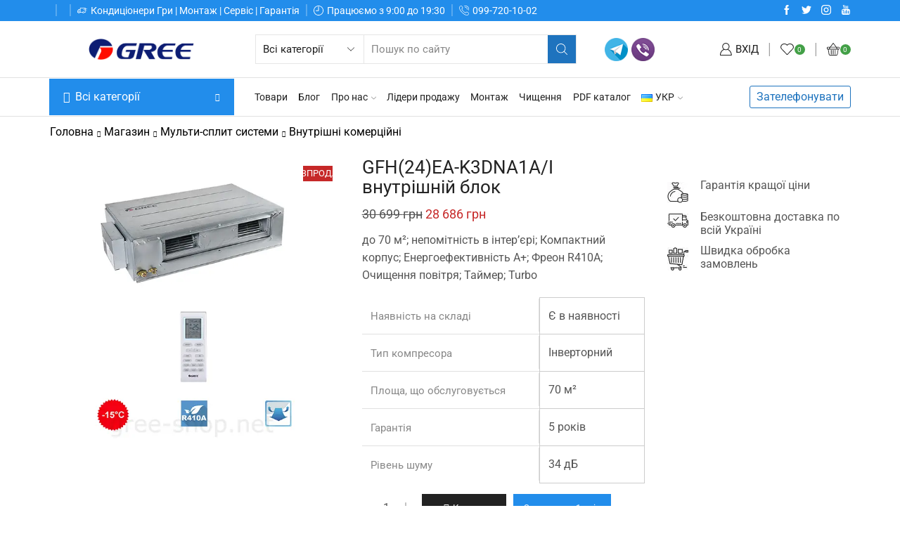

--- FILE ---
content_type: text/html; charset=UTF-8
request_url: https://gree-shop.net/uk/shop/multy-split-sistems/multi_commercial/gfh24ea-k3dna1a-i/
body_size: 60027
content:
<!DOCTYPE html>
<html lang="uk" xmlns:og="http://opengraphprotocol.org/schema/" xmlns:fb="http://www.facebook.com/2008/fbml" >
<head><meta charset="UTF-8" /><script>if(navigator.userAgent.match(/MSIE|Internet Explorer/i)||navigator.userAgent.match(/Trident\/7\..*?rv:11/i)){var href=document.location.href;if(!href.match(/[?&]nowprocket/)){if(href.indexOf("?")==-1){if(href.indexOf("#")==-1){document.location.href=href+"?nowprocket=1"}else{document.location.href=href.replace("#","?nowprocket=1#")}}else{if(href.indexOf("#")==-1){document.location.href=href+"&nowprocket=1"}else{document.location.href=href.replace("#","&nowprocket=1#")}}}}</script><script>(()=>{class RocketLazyLoadScripts{constructor(){this.v="2.0.2",this.userEvents=["keydown","keyup","mousedown","mouseup","mousemove","mouseover","mouseenter","mouseout","mouseleave","touchmove","touchstart","touchend","touchcancel","wheel","click","dblclick","input","visibilitychange"],this.attributeEvents=["onblur","onclick","oncontextmenu","ondblclick","onfocus","onmousedown","onmouseenter","onmouseleave","onmousemove","onmouseout","onmouseover","onmouseup","onmousewheel","onscroll","onsubmit"]}async t(){this.i(),this.o(),/iP(ad|hone)/.test(navigator.userAgent)&&this.h(),this.u(),this.l(this),this.m(),this.k(this),this.p(this),this._(),await Promise.all([this.R(),this.L()]),this.lastBreath=Date.now(),this.S(this),this.P(),this.D(),this.O(),this.M(),await this.C(this.delayedScripts.normal),await this.C(this.delayedScripts.defer),await this.C(this.delayedScripts.async),this.T("domReady"),await this.F(),await this.j(),await this.I(),this.T("windowLoad"),await this.A(),window.dispatchEvent(new Event("rocket-allScriptsLoaded")),this.everythingLoaded=!0,this.lastTouchEnd&&await new Promise((t=>setTimeout(t,500-Date.now()+this.lastTouchEnd))),this.H(),this.T("all"),this.U(),this.W()}i(){this.CSPIssue=sessionStorage.getItem("rocketCSPIssue"),document.addEventListener("securitypolicyviolation",(t=>{this.CSPIssue||"script-src-elem"!==t.violatedDirective||"data"!==t.blockedURI||(this.CSPIssue=!0,sessionStorage.setItem("rocketCSPIssue",!0))}),{isRocket:!0})}o(){window.addEventListener("pageshow",(t=>{this.persisted=t.persisted,this.realWindowLoadedFired=!0}),{isRocket:!0}),window.addEventListener("pagehide",(()=>{this.onFirstUserAction=null}),{isRocket:!0})}h(){let t;function e(e){t=e}window.addEventListener("touchstart",e,{isRocket:!0}),window.addEventListener("touchend",(function i(o){Math.abs(o.changedTouches[0].pageX-t.changedTouches[0].pageX)<10&&Math.abs(o.changedTouches[0].pageY-t.changedTouches[0].pageY)<10&&o.timeStamp-t.timeStamp<200&&(o.target.dispatchEvent(new PointerEvent("click",{target:o.target,bubbles:!0,cancelable:!0})),event.preventDefault(),window.removeEventListener("touchstart",e,{isRocket:!0}),window.removeEventListener("touchend",i,{isRocket:!0}))}),{isRocket:!0})}q(t){this.userActionTriggered||("mousemove"!==t.type||this.firstMousemoveIgnored?"keyup"===t.type||"mouseover"===t.type||"mouseout"===t.type||(this.userActionTriggered=!0,this.onFirstUserAction&&this.onFirstUserAction()):this.firstMousemoveIgnored=!0),"click"===t.type&&t.preventDefault(),this.savedUserEvents.length>0&&(t.stopPropagation(),t.stopImmediatePropagation()),"touchstart"===this.lastEvent&&"touchend"===t.type&&(this.lastTouchEnd=Date.now()),"click"===t.type&&(this.lastTouchEnd=0),this.lastEvent=t.type,this.savedUserEvents.push(t)}u(){this.savedUserEvents=[],this.userEventHandler=this.q.bind(this),this.userEvents.forEach((t=>window.addEventListener(t,this.userEventHandler,{passive:!1,isRocket:!0})))}U(){this.userEvents.forEach((t=>window.removeEventListener(t,this.userEventHandler,{passive:!1,isRocket:!0}))),this.savedUserEvents.forEach((t=>{t.target.dispatchEvent(new window[t.constructor.name](t.type,t))}))}m(){this.eventsMutationObserver=new MutationObserver((t=>{const e="return false";for(const i of t){if("attributes"===i.type){const t=i.target.getAttribute(i.attributeName);t&&t!==e&&(i.target.setAttribute("data-rocket-"+i.attributeName,t),i.target.setAttribute(i.attributeName,e))}"childList"===i.type&&i.addedNodes.forEach((t=>{if(t.nodeType===Node.ELEMENT_NODE)for(const i of t.attributes)this.attributeEvents.includes(i.name)&&i.value&&""!==i.value&&(t.setAttribute("data-rocket-"+i.name,i.value),t.setAttribute(i.name,e))}))}})),this.eventsMutationObserver.observe(document,{subtree:!0,childList:!0,attributeFilter:this.attributeEvents})}H(){this.eventsMutationObserver.disconnect(),this.attributeEvents.forEach((t=>{document.querySelectorAll("[data-rocket-"+t+"]").forEach((e=>{e.setAttribute(t,e.getAttribute("data-rocket-"+t)),e.removeAttribute("data-rocket-"+t)}))}))}k(t){Object.defineProperty(HTMLElement.prototype,"onclick",{get(){return this.rocketonclick},set(e){this.rocketonclick=e,this.setAttribute(t.everythingLoaded?"onclick":"data-rocket-onclick","this.rocketonclick(event)")}})}S(t){function e(e,i){let o=e[i];e[i]=null,Object.defineProperty(e,i,{get:()=>o,set(s){t.everythingLoaded?o=s:e["rocket"+i]=o=s}})}e(document,"onreadystatechange"),e(window,"onload"),e(window,"onpageshow");try{Object.defineProperty(document,"readyState",{get:()=>t.rocketReadyState,set(e){t.rocketReadyState=e},configurable:!0}),document.readyState="loading"}catch(t){console.log("WPRocket DJE readyState conflict, bypassing")}}l(t){this.originalAddEventListener=EventTarget.prototype.addEventListener,this.originalRemoveEventListener=EventTarget.prototype.removeEventListener,this.savedEventListeners=[],EventTarget.prototype.addEventListener=function(e,i,o){o&&o.isRocket||!t.B(e,this)&&!t.userEvents.includes(e)||t.B(e,this)&&!t.userActionTriggered||e.startsWith("rocket-")?t.originalAddEventListener.call(this,e,i,o):t.savedEventListeners.push({target:this,remove:!1,type:e,func:i,options:o})},EventTarget.prototype.removeEventListener=function(e,i,o){o&&o.isRocket||!t.B(e,this)&&!t.userEvents.includes(e)||t.B(e,this)&&!t.userActionTriggered||e.startsWith("rocket-")?t.originalRemoveEventListener.call(this,e,i,o):t.savedEventListeners.push({target:this,remove:!0,type:e,func:i,options:o})}}T(t){"all"===t&&(EventTarget.prototype.addEventListener=this.originalAddEventListener,EventTarget.prototype.removeEventListener=this.originalRemoveEventListener),this.savedEventListeners=this.savedEventListeners.filter((e=>{let i=e.type,o=e.target||window;return"domReady"===t&&"DOMContentLoaded"!==i&&"readystatechange"!==i||("windowLoad"===t&&"load"!==i&&"readystatechange"!==i&&"pageshow"!==i||(this.B(i,o)&&(i="rocket-"+i),e.remove?o.removeEventListener(i,e.func,e.options):o.addEventListener(i,e.func,e.options),!1))}))}p(t){let e;function i(e){return t.everythingLoaded?e:e.split(" ").map((t=>"load"===t||t.startsWith("load.")?"rocket-jquery-load":t)).join(" ")}function o(o){function s(e){const s=o.fn[e];o.fn[e]=o.fn.init.prototype[e]=function(){return this[0]===window&&t.userActionTriggered&&("string"==typeof arguments[0]||arguments[0]instanceof String?arguments[0]=i(arguments[0]):"object"==typeof arguments[0]&&Object.keys(arguments[0]).forEach((t=>{const e=arguments[0][t];delete arguments[0][t],arguments[0][i(t)]=e}))),s.apply(this,arguments),this}}if(o&&o.fn&&!t.allJQueries.includes(o)){const e={DOMContentLoaded:[],"rocket-DOMContentLoaded":[]};for(const t in e)document.addEventListener(t,(()=>{e[t].forEach((t=>t()))}),{isRocket:!0});o.fn.ready=o.fn.init.prototype.ready=function(i){function s(){parseInt(o.fn.jquery)>2?setTimeout((()=>i.bind(document)(o))):i.bind(document)(o)}return t.realDomReadyFired?!t.userActionTriggered||t.fauxDomReadyFired?s():e["rocket-DOMContentLoaded"].push(s):e.DOMContentLoaded.push(s),o([])},s("on"),s("one"),s("off"),t.allJQueries.push(o)}e=o}t.allJQueries=[],o(window.jQuery),Object.defineProperty(window,"jQuery",{get:()=>e,set(t){o(t)}})}P(){const t=new Map;document.write=document.writeln=function(e){const i=document.currentScript,o=document.createRange(),s=i.parentElement;let n=t.get(i);void 0===n&&(n=i.nextSibling,t.set(i,n));const a=document.createDocumentFragment();o.setStart(a,0),a.appendChild(o.createContextualFragment(e)),s.insertBefore(a,n)}}async R(){return new Promise((t=>{this.userActionTriggered?t():this.onFirstUserAction=t}))}async L(){return new Promise((t=>{document.addEventListener("DOMContentLoaded",(()=>{this.realDomReadyFired=!0,t()}),{isRocket:!0})}))}async I(){return this.realWindowLoadedFired?Promise.resolve():new Promise((t=>{window.addEventListener("load",t,{isRocket:!0})}))}M(){this.pendingScripts=[];this.scriptsMutationObserver=new MutationObserver((t=>{for(const e of t)e.addedNodes.forEach((t=>{"SCRIPT"!==t.tagName||t.noModule||t.isWPRocket||this.pendingScripts.push({script:t,promise:new Promise((e=>{const i=()=>{const i=this.pendingScripts.findIndex((e=>e.script===t));i>=0&&this.pendingScripts.splice(i,1),e()};t.addEventListener("load",i,{isRocket:!0}),t.addEventListener("error",i,{isRocket:!0}),setTimeout(i,1e3)}))})}))})),this.scriptsMutationObserver.observe(document,{childList:!0,subtree:!0})}async j(){await this.J(),this.pendingScripts.length?(await this.pendingScripts[0].promise,await this.j()):this.scriptsMutationObserver.disconnect()}D(){this.delayedScripts={normal:[],async:[],defer:[]},document.querySelectorAll("script[type$=rocketlazyloadscript]").forEach((t=>{t.hasAttribute("data-rocket-src")?t.hasAttribute("async")&&!1!==t.async?this.delayedScripts.async.push(t):t.hasAttribute("defer")&&!1!==t.defer||"module"===t.getAttribute("data-rocket-type")?this.delayedScripts.defer.push(t):this.delayedScripts.normal.push(t):this.delayedScripts.normal.push(t)}))}async _(){await this.L();let t=[];document.querySelectorAll("script[type$=rocketlazyloadscript][data-rocket-src]").forEach((e=>{let i=e.getAttribute("data-rocket-src");if(i&&!i.startsWith("data:")){i.startsWith("//")&&(i=location.protocol+i);try{const o=new URL(i).origin;o!==location.origin&&t.push({src:o,crossOrigin:e.crossOrigin||"module"===e.getAttribute("data-rocket-type")})}catch(t){}}})),t=[...new Map(t.map((t=>[JSON.stringify(t),t]))).values()],this.N(t,"preconnect")}async $(t){if(await this.G(),!0!==t.noModule||!("noModule"in HTMLScriptElement.prototype))return new Promise((e=>{let i;function o(){(i||t).setAttribute("data-rocket-status","executed"),e()}try{if(navigator.userAgent.includes("Firefox/")||""===navigator.vendor||this.CSPIssue)i=document.createElement("script"),[...t.attributes].forEach((t=>{let e=t.nodeName;"type"!==e&&("data-rocket-type"===e&&(e="type"),"data-rocket-src"===e&&(e="src"),i.setAttribute(e,t.nodeValue))})),t.text&&(i.text=t.text),t.nonce&&(i.nonce=t.nonce),i.hasAttribute("src")?(i.addEventListener("load",o,{isRocket:!0}),i.addEventListener("error",(()=>{i.setAttribute("data-rocket-status","failed-network"),e()}),{isRocket:!0}),setTimeout((()=>{i.isConnected||e()}),1)):(i.text=t.text,o()),i.isWPRocket=!0,t.parentNode.replaceChild(i,t);else{const i=t.getAttribute("data-rocket-type"),s=t.getAttribute("data-rocket-src");i?(t.type=i,t.removeAttribute("data-rocket-type")):t.removeAttribute("type"),t.addEventListener("load",o,{isRocket:!0}),t.addEventListener("error",(i=>{this.CSPIssue&&i.target.src.startsWith("data:")?(console.log("WPRocket: CSP fallback activated"),t.removeAttribute("src"),this.$(t).then(e)):(t.setAttribute("data-rocket-status","failed-network"),e())}),{isRocket:!0}),s?(t.fetchPriority="high",t.removeAttribute("data-rocket-src"),t.src=s):t.src="data:text/javascript;base64,"+window.btoa(unescape(encodeURIComponent(t.text)))}}catch(i){t.setAttribute("data-rocket-status","failed-transform"),e()}}));t.setAttribute("data-rocket-status","skipped")}async C(t){const e=t.shift();return e?(e.isConnected&&await this.$(e),this.C(t)):Promise.resolve()}O(){this.N([...this.delayedScripts.normal,...this.delayedScripts.defer,...this.delayedScripts.async],"preload")}N(t,e){this.trash=this.trash||[];let i=!0;var o=document.createDocumentFragment();t.forEach((t=>{const s=t.getAttribute&&t.getAttribute("data-rocket-src")||t.src;if(s&&!s.startsWith("data:")){const n=document.createElement("link");n.href=s,n.rel=e,"preconnect"!==e&&(n.as="script",n.fetchPriority=i?"high":"low"),t.getAttribute&&"module"===t.getAttribute("data-rocket-type")&&(n.crossOrigin=!0),t.crossOrigin&&(n.crossOrigin=t.crossOrigin),t.integrity&&(n.integrity=t.integrity),t.nonce&&(n.nonce=t.nonce),o.appendChild(n),this.trash.push(n),i=!1}})),document.head.appendChild(o)}W(){this.trash.forEach((t=>t.remove()))}async F(){try{document.readyState="interactive"}catch(t){}this.fauxDomReadyFired=!0;try{await this.G(),document.dispatchEvent(new Event("rocket-readystatechange")),await this.G(),document.rocketonreadystatechange&&document.rocketonreadystatechange(),await this.G(),document.dispatchEvent(new Event("rocket-DOMContentLoaded")),await this.G(),window.dispatchEvent(new Event("rocket-DOMContentLoaded"))}catch(t){console.error(t)}}async A(){try{document.readyState="complete"}catch(t){}try{await this.G(),document.dispatchEvent(new Event("rocket-readystatechange")),await this.G(),document.rocketonreadystatechange&&document.rocketonreadystatechange(),await this.G(),window.dispatchEvent(new Event("rocket-load")),await this.G(),window.rocketonload&&window.rocketonload(),await this.G(),this.allJQueries.forEach((t=>t(window).trigger("rocket-jquery-load"))),await this.G();const t=new Event("rocket-pageshow");t.persisted=this.persisted,window.dispatchEvent(t),await this.G(),window.rocketonpageshow&&window.rocketonpageshow({persisted:this.persisted})}catch(t){console.error(t)}}async G(){Date.now()-this.lastBreath>45&&(await this.J(),this.lastBreath=Date.now())}async J(){return document.hidden?new Promise((t=>setTimeout(t))):new Promise((t=>requestAnimationFrame(t)))}B(t,e){return e===document&&"readystatechange"===t||(e===document&&"DOMContentLoaded"===t||(e===window&&"DOMContentLoaded"===t||(e===window&&"load"===t||e===window&&"pageshow"===t)))}static run(){(new RocketLazyLoadScripts).t()}}RocketLazyLoadScripts.run()})();</script>
	<!-- Global site tag (gtag.js) - Google Analytics -->
<script type="rocketlazyloadscript" async data-rocket-src="https://www.googletagmanager.com/gtag/js?id=UA-161472627-1"></script>
<script type="rocketlazyloadscript">
  window.dataLayer = window.dataLayer || [];
  function gtag(){dataLayer.push(arguments);}
  gtag('js', new Date());

  gtag('config', 'UA-161472627-1');
</script>

	<!-- Google Tag Manager -->
<script type="rocketlazyloadscript">(function(w,d,s,l,i){w[l]=w[l]||[];w[l].push({'gtm.start':
new Date().getTime(),event:'gtm.js'});var f=d.getElementsByTagName(s)[0],
j=d.createElement(s),dl=l!='dataLayer'?'&l='+l:'';j.async=true;j.src=
'https://www.googletagmanager.com/gtm.js?id='+i+dl;f.parentNode.insertBefore(j,f);
})(window,document,'script','dataLayer','GTM-M5CJDLG');</script>
<!-- End Google Tag Manager -->
	
	
	<meta name="viewport" content="width=device-width, initial-scale=1.0, maximum-scale=1.0, user-scalable=0" />
	<script data-cfasync="false" data-no-defer="1" data-no-minify="1" data-no-optimize="1">var ewww_webp_supported=!1;function check_webp_feature(A,e){var w;e=void 0!==e?e:function(){},ewww_webp_supported?e(ewww_webp_supported):((w=new Image).onload=function(){ewww_webp_supported=0<w.width&&0<w.height,e&&e(ewww_webp_supported)},w.onerror=function(){e&&e(!1)},w.src="data:image/webp;base64,"+{alpha:"UklGRkoAAABXRUJQVlA4WAoAAAAQAAAAAAAAAAAAQUxQSAwAAAARBxAR/Q9ERP8DAABWUDggGAAAABQBAJ0BKgEAAQAAAP4AAA3AAP7mtQAAAA=="}[A])}check_webp_feature("alpha");</script><script data-cfasync="false" data-no-defer="1" data-no-minify="1" data-no-optimize="1">var Arrive=function(c,w){"use strict";if(c.MutationObserver&&"undefined"!=typeof HTMLElement){var r,a=0,u=(r=HTMLElement.prototype.matches||HTMLElement.prototype.webkitMatchesSelector||HTMLElement.prototype.mozMatchesSelector||HTMLElement.prototype.msMatchesSelector,{matchesSelector:function(e,t){return e instanceof HTMLElement&&r.call(e,t)},addMethod:function(e,t,r){var a=e[t];e[t]=function(){return r.length==arguments.length?r.apply(this,arguments):"function"==typeof a?a.apply(this,arguments):void 0}},callCallbacks:function(e,t){t&&t.options.onceOnly&&1==t.firedElems.length&&(e=[e[0]]);for(var r,a=0;r=e[a];a++)r&&r.callback&&r.callback.call(r.elem,r.elem);t&&t.options.onceOnly&&1==t.firedElems.length&&t.me.unbindEventWithSelectorAndCallback.call(t.target,t.selector,t.callback)},checkChildNodesRecursively:function(e,t,r,a){for(var i,n=0;i=e[n];n++)r(i,t,a)&&a.push({callback:t.callback,elem:i}),0<i.childNodes.length&&u.checkChildNodesRecursively(i.childNodes,t,r,a)},mergeArrays:function(e,t){var r,a={};for(r in e)e.hasOwnProperty(r)&&(a[r]=e[r]);for(r in t)t.hasOwnProperty(r)&&(a[r]=t[r]);return a},toElementsArray:function(e){return e=void 0!==e&&("number"!=typeof e.length||e===c)?[e]:e}}),e=(l.prototype.addEvent=function(e,t,r,a){a={target:e,selector:t,options:r,callback:a,firedElems:[]};return this._beforeAdding&&this._beforeAdding(a),this._eventsBucket.push(a),a},l.prototype.removeEvent=function(e){for(var t,r=this._eventsBucket.length-1;t=this._eventsBucket[r];r--)e(t)&&(this._beforeRemoving&&this._beforeRemoving(t),(t=this._eventsBucket.splice(r,1))&&t.length&&(t[0].callback=null))},l.prototype.beforeAdding=function(e){this._beforeAdding=e},l.prototype.beforeRemoving=function(e){this._beforeRemoving=e},l),t=function(i,n){var o=new e,l=this,s={fireOnAttributesModification:!1};return o.beforeAdding(function(t){var e=t.target;e!==c.document&&e!==c||(e=document.getElementsByTagName("html")[0]);var r=new MutationObserver(function(e){n.call(this,e,t)}),a=i(t.options);r.observe(e,a),t.observer=r,t.me=l}),o.beforeRemoving(function(e){e.observer.disconnect()}),this.bindEvent=function(e,t,r){t=u.mergeArrays(s,t);for(var a=u.toElementsArray(this),i=0;i<a.length;i++)o.addEvent(a[i],e,t,r)},this.unbindEvent=function(){var r=u.toElementsArray(this);o.removeEvent(function(e){for(var t=0;t<r.length;t++)if(this===w||e.target===r[t])return!0;return!1})},this.unbindEventWithSelectorOrCallback=function(r){var a=u.toElementsArray(this),i=r,e="function"==typeof r?function(e){for(var t=0;t<a.length;t++)if((this===w||e.target===a[t])&&e.callback===i)return!0;return!1}:function(e){for(var t=0;t<a.length;t++)if((this===w||e.target===a[t])&&e.selector===r)return!0;return!1};o.removeEvent(e)},this.unbindEventWithSelectorAndCallback=function(r,a){var i=u.toElementsArray(this);o.removeEvent(function(e){for(var t=0;t<i.length;t++)if((this===w||e.target===i[t])&&e.selector===r&&e.callback===a)return!0;return!1})},this},i=new function(){var s={fireOnAttributesModification:!1,onceOnly:!1,existing:!1};function n(e,t,r){return!(!u.matchesSelector(e,t.selector)||(e._id===w&&(e._id=a++),-1!=t.firedElems.indexOf(e._id)))&&(t.firedElems.push(e._id),!0)}var c=(i=new t(function(e){var t={attributes:!1,childList:!0,subtree:!0};return e.fireOnAttributesModification&&(t.attributes=!0),t},function(e,i){e.forEach(function(e){var t=e.addedNodes,r=e.target,a=[];null!==t&&0<t.length?u.checkChildNodesRecursively(t,i,n,a):"attributes"===e.type&&n(r,i)&&a.push({callback:i.callback,elem:r}),u.callCallbacks(a,i)})})).bindEvent;return i.bindEvent=function(e,t,r){t=void 0===r?(r=t,s):u.mergeArrays(s,t);var a=u.toElementsArray(this);if(t.existing){for(var i=[],n=0;n<a.length;n++)for(var o=a[n].querySelectorAll(e),l=0;l<o.length;l++)i.push({callback:r,elem:o[l]});if(t.onceOnly&&i.length)return r.call(i[0].elem,i[0].elem);setTimeout(u.callCallbacks,1,i)}c.call(this,e,t,r)},i},o=new function(){var a={};function i(e,t){return u.matchesSelector(e,t.selector)}var n=(o=new t(function(){return{childList:!0,subtree:!0}},function(e,r){e.forEach(function(e){var t=e.removedNodes,e=[];null!==t&&0<t.length&&u.checkChildNodesRecursively(t,r,i,e),u.callCallbacks(e,r)})})).bindEvent;return o.bindEvent=function(e,t,r){t=void 0===r?(r=t,a):u.mergeArrays(a,t),n.call(this,e,t,r)},o};d(HTMLElement.prototype),d(NodeList.prototype),d(HTMLCollection.prototype),d(HTMLDocument.prototype),d(Window.prototype);var n={};return s(i,n,"unbindAllArrive"),s(o,n,"unbindAllLeave"),n}function l(){this._eventsBucket=[],this._beforeAdding=null,this._beforeRemoving=null}function s(e,t,r){u.addMethod(t,r,e.unbindEvent),u.addMethod(t,r,e.unbindEventWithSelectorOrCallback),u.addMethod(t,r,e.unbindEventWithSelectorAndCallback)}function d(e){e.arrive=i.bindEvent,s(i,e,"unbindArrive"),e.leave=o.bindEvent,s(o,e,"unbindLeave")}}(window,void 0),ewww_webp_supported=!1;function check_webp_feature(e,t){var r;ewww_webp_supported?t(ewww_webp_supported):((r=new Image).onload=function(){ewww_webp_supported=0<r.width&&0<r.height,t(ewww_webp_supported)},r.onerror=function(){t(!1)},r.src="data:image/webp;base64,"+{alpha:"UklGRkoAAABXRUJQVlA4WAoAAAAQAAAAAAAAAAAAQUxQSAwAAAARBxAR/Q9ERP8DAABWUDggGAAAABQBAJ0BKgEAAQAAAP4AAA3AAP7mtQAAAA==",animation:"UklGRlIAAABXRUJQVlA4WAoAAAASAAAAAAAAAAAAQU5JTQYAAAD/////AABBTk1GJgAAAAAAAAAAAAAAAAAAAGQAAABWUDhMDQAAAC8AAAAQBxAREYiI/gcA"}[e])}function ewwwLoadImages(e){if(e){for(var t=document.querySelectorAll(".batch-image img, .image-wrapper a, .ngg-pro-masonry-item a, .ngg-galleria-offscreen-seo-wrapper a"),r=0,a=t.length;r<a;r++)ewwwAttr(t[r],"data-src",t[r].getAttribute("data-webp")),ewwwAttr(t[r],"data-thumbnail",t[r].getAttribute("data-webp-thumbnail"));for(var i=document.querySelectorAll("div.woocommerce-product-gallery__image"),r=0,a=i.length;r<a;r++)ewwwAttr(i[r],"data-thumb",i[r].getAttribute("data-webp-thumb"))}for(var n=document.querySelectorAll("video"),r=0,a=n.length;r<a;r++)ewwwAttr(n[r],"poster",e?n[r].getAttribute("data-poster-webp"):n[r].getAttribute("data-poster-image"));for(var o,l=document.querySelectorAll("img.ewww_webp_lazy_load"),r=0,a=l.length;r<a;r++)e&&(ewwwAttr(l[r],"data-lazy-srcset",l[r].getAttribute("data-lazy-srcset-webp")),ewwwAttr(l[r],"data-srcset",l[r].getAttribute("data-srcset-webp")),ewwwAttr(l[r],"data-lazy-src",l[r].getAttribute("data-lazy-src-webp")),ewwwAttr(l[r],"data-src",l[r].getAttribute("data-src-webp")),ewwwAttr(l[r],"data-orig-file",l[r].getAttribute("data-webp-orig-file")),ewwwAttr(l[r],"data-medium-file",l[r].getAttribute("data-webp-medium-file")),ewwwAttr(l[r],"data-large-file",l[r].getAttribute("data-webp-large-file")),null!=(o=l[r].getAttribute("srcset"))&&!1!==o&&o.includes("R0lGOD")&&ewwwAttr(l[r],"src",l[r].getAttribute("data-lazy-src-webp"))),l[r].className=l[r].className.replace(/\bewww_webp_lazy_load\b/,"");for(var s=document.querySelectorAll(".ewww_webp"),r=0,a=s.length;r<a;r++)e?(ewwwAttr(s[r],"srcset",s[r].getAttribute("data-srcset-webp")),ewwwAttr(s[r],"src",s[r].getAttribute("data-src-webp")),ewwwAttr(s[r],"data-orig-file",s[r].getAttribute("data-webp-orig-file")),ewwwAttr(s[r],"data-medium-file",s[r].getAttribute("data-webp-medium-file")),ewwwAttr(s[r],"data-large-file",s[r].getAttribute("data-webp-large-file")),ewwwAttr(s[r],"data-large_image",s[r].getAttribute("data-webp-large_image")),ewwwAttr(s[r],"data-src",s[r].getAttribute("data-webp-src"))):(ewwwAttr(s[r],"srcset",s[r].getAttribute("data-srcset-img")),ewwwAttr(s[r],"src",s[r].getAttribute("data-src-img"))),s[r].className=s[r].className.replace(/\bewww_webp\b/,"ewww_webp_loaded");window.jQuery&&jQuery.fn.isotope&&jQuery.fn.imagesLoaded&&(jQuery(".fusion-posts-container-infinite").imagesLoaded(function(){jQuery(".fusion-posts-container-infinite").hasClass("isotope")&&jQuery(".fusion-posts-container-infinite").isotope()}),jQuery(".fusion-portfolio:not(.fusion-recent-works) .fusion-portfolio-wrapper").imagesLoaded(function(){jQuery(".fusion-portfolio:not(.fusion-recent-works) .fusion-portfolio-wrapper").isotope()}))}function ewwwWebPInit(e){ewwwLoadImages(e),ewwwNggLoadGalleries(e),document.arrive(".ewww_webp",function(){ewwwLoadImages(e)}),document.arrive(".ewww_webp_lazy_load",function(){ewwwLoadImages(e)}),document.arrive("videos",function(){ewwwLoadImages(e)}),"loading"==document.readyState?document.addEventListener("DOMContentLoaded",ewwwJSONParserInit):("undefined"!=typeof galleries&&ewwwNggParseGalleries(e),ewwwWooParseVariations(e))}function ewwwAttr(e,t,r){null!=r&&!1!==r&&e.setAttribute(t,r)}function ewwwJSONParserInit(){"undefined"!=typeof galleries&&check_webp_feature("alpha",ewwwNggParseGalleries),check_webp_feature("alpha",ewwwWooParseVariations)}function ewwwWooParseVariations(e){if(e)for(var t=document.querySelectorAll("form.variations_form"),r=0,a=t.length;r<a;r++){var i=t[r].getAttribute("data-product_variations"),n=!1;try{for(var o in i=JSON.parse(i))void 0!==i[o]&&void 0!==i[o].image&&(void 0!==i[o].image.src_webp&&(i[o].image.src=i[o].image.src_webp,n=!0),void 0!==i[o].image.srcset_webp&&(i[o].image.srcset=i[o].image.srcset_webp,n=!0),void 0!==i[o].image.full_src_webp&&(i[o].image.full_src=i[o].image.full_src_webp,n=!0),void 0!==i[o].image.gallery_thumbnail_src_webp&&(i[o].image.gallery_thumbnail_src=i[o].image.gallery_thumbnail_src_webp,n=!0),void 0!==i[o].image.thumb_src_webp&&(i[o].image.thumb_src=i[o].image.thumb_src_webp,n=!0));n&&ewwwAttr(t[r],"data-product_variations",JSON.stringify(i))}catch(e){}}}function ewwwNggParseGalleries(e){if(e)for(var t in galleries){var r=galleries[t];galleries[t].images_list=ewwwNggParseImageList(r.images_list)}}function ewwwNggLoadGalleries(e){e&&document.addEventListener("ngg.galleria.themeadded",function(e,t){window.ngg_galleria._create_backup=window.ngg_galleria.create,window.ngg_galleria.create=function(e,t){var r=$(e).data("id");return galleries["gallery_"+r].images_list=ewwwNggParseImageList(galleries["gallery_"+r].images_list),window.ngg_galleria._create_backup(e,t)}})}function ewwwNggParseImageList(e){for(var t in e){var r=e[t];if(void 0!==r["image-webp"]&&(e[t].image=r["image-webp"],delete e[t]["image-webp"]),void 0!==r["thumb-webp"]&&(e[t].thumb=r["thumb-webp"],delete e[t]["thumb-webp"]),void 0!==r.full_image_webp&&(e[t].full_image=r.full_image_webp,delete e[t].full_image_webp),void 0!==r.srcsets)for(var a in r.srcsets)nggSrcset=r.srcsets[a],void 0!==r.srcsets[a+"-webp"]&&(e[t].srcsets[a]=r.srcsets[a+"-webp"],delete e[t].srcsets[a+"-webp"]);if(void 0!==r.full_srcsets)for(var i in r.full_srcsets)nggFSrcset=r.full_srcsets[i],void 0!==r.full_srcsets[i+"-webp"]&&(e[t].full_srcsets[i]=r.full_srcsets[i+"-webp"],delete e[t].full_srcsets[i+"-webp"])}return e}check_webp_feature("alpha",ewwwWebPInit);</script>				<script type="rocketlazyloadscript">document.documentElement.className = document.documentElement.className + ' yes-js js_active js'</script>
			    <style>
        #wpadminbar #wp-admin-bar-p404_free_top_button .ab-icon:before {
            content: "\f103";
            color: red;
            top: 2px;
        }
    </style>
<meta name='robots' content='index, follow, max-image-preview:large, max-snippet:-1, max-video-preview:-1' />
	<style>img:is([sizes="auto" i], [sizes^="auto," i]) { contain-intrinsic-size: 3000px 1500px }</style>
	<link rel="alternate" href="https://gree-shop.net/shop/multy-split-sistems/multi_commercial/gfh24ea-k3dna1a-i/" hreflang="ru" />
<link rel="alternate" href="https://gree-shop.net/uk/shop/multy-split-sistems/multi_commercial/gfh24ea-k3dna1a-i/" hreflang="uk" />

	<!-- This site is optimized with the Yoast SEO plugin v24.9 - https://yoast.com/wordpress/plugins/seo/ -->
	<title>GFH(24)EA-K3DNA1A/I внутрішній блок Кондиціонери Gree</title>
	<meta name="description" content="Купити внутрішній канальний блок GFH(24)EA-K3DNA1A/I для мульти-спліт систем у Києві. Встановлення під ключ. Внутрішній блок для дому та офісу" />
	<link rel="canonical" href="https://gree-shop.net/uk/shop/multy-split-sistems/multi_commercial/gfh24ea-k3dna1a-i/" />
	<meta property="og:locale" content="uk_UA" />
	<meta property="og:locale:alternate" content="ru_RU" />
	<meta property="og:type" content="article" />
	<meta property="og:title" content="GFH(24)EA-K3DNA1A/I внутрішній блок Кондиціонери Gree" />
	<meta property="og:description" content="Купити внутрішній канальний блок GFH(24)EA-K3DNA1A/I для мульти-спліт систем у Києві. Встановлення під ключ. Внутрішній блок для дому та офісу" />
	<meta property="og:url" content="https://gree-shop.net/uk/shop/multy-split-sistems/multi_commercial/gfh24ea-k3dna1a-i/" />
	<meta property="og:site_name" content="Кондиціонери Gree" />
	<meta property="article:modified_time" content="2025-07-28T15:04:37+00:00" />
	<meta property="og:image" content="https://gree-shop.net/wp-content/uploads/2021/02/Внутренний-блок-канальный-Gree-R410A.jpg" />
	<meta property="og:image:width" content="600" />
	<meta property="og:image:height" content="600" />
	<meta property="og:image:type" content="image/jpeg" />
	<meta name="twitter:card" content="summary_large_image" />
	<meta name="twitter:label1" content="Est. reading time" />
	<meta name="twitter:data1" content="3 хвилини" />
	<script type="application/ld+json" class="yoast-schema-graph">{"@context":"https://schema.org","@graph":[{"@type":"WebPage","@id":"https://gree-shop.net/uk/shop/multy-split-sistems/multi_commercial/gfh24ea-k3dna1a-i/","url":"https://gree-shop.net/uk/shop/multy-split-sistems/multi_commercial/gfh24ea-k3dna1a-i/","name":"GFH(24)EA-K3DNA1A/I внутрішній блок Кондиціонери Gree","isPartOf":{"@id":"https://gree-shop.net/uk/#website"},"primaryImageOfPage":{"@id":"https://gree-shop.net/uk/shop/multy-split-sistems/multi_commercial/gfh24ea-k3dna1a-i/#primaryimage"},"image":{"@id":"https://gree-shop.net/uk/shop/multy-split-sistems/multi_commercial/gfh24ea-k3dna1a-i/#primaryimage"},"thumbnailUrl":"https://gree-shop.net/wp-content/uploads/2021/02/Внутренний-блок-канальный-Gree-R410A.jpg","datePublished":"2021-02-12T11:26:22+00:00","dateModified":"2025-07-28T15:04:37+00:00","description":"Купити внутрішній канальний блок GFH(24)EA-K3DNA1A/I для мульти-спліт систем у Києві. Встановлення під ключ. Внутрішній блок для дому та офісу","breadcrumb":{"@id":"https://gree-shop.net/uk/shop/multy-split-sistems/multi_commercial/gfh24ea-k3dna1a-i/#breadcrumb"},"inLanguage":"uk","potentialAction":[{"@type":"ReadAction","target":["https://gree-shop.net/uk/shop/multy-split-sistems/multi_commercial/gfh24ea-k3dna1a-i/"]}]},{"@type":"ImageObject","inLanguage":"uk","@id":"https://gree-shop.net/uk/shop/multy-split-sistems/multi_commercial/gfh24ea-k3dna1a-i/#primaryimage","url":"https://gree-shop.net/wp-content/uploads/2021/02/Внутренний-блок-канальный-Gree-R410A.jpg","contentUrl":"https://gree-shop.net/wp-content/uploads/2021/02/Внутренний-блок-канальный-Gree-R410A.jpg","width":600,"height":600,"caption":"Канальный внутренний блок мульти-сплит Gree"},{"@type":"BreadcrumbList","@id":"https://gree-shop.net/uk/shop/multy-split-sistems/multi_commercial/gfh24ea-k3dna1a-i/#breadcrumb","itemListElement":[{"@type":"ListItem","position":1,"name":"Главная страница","item":"https://gree-shop.net/uk/"},{"@type":"ListItem","position":2,"name":"Магазин","item":"https://gree-shop.net/uk/shop/"},{"@type":"ListItem","position":3,"name":"GFH(24)EA-K3DNA1A/I внутрішній блок"}]},{"@type":"WebSite","@id":"https://gree-shop.net/uk/#website","url":"https://gree-shop.net/uk/","name":"Кондиціонери Gree","description":"Магазин кондиционеров Gree","potentialAction":[{"@type":"SearchAction","target":{"@type":"EntryPoint","urlTemplate":"https://gree-shop.net/uk/?s={search_term_string}"},"query-input":{"@type":"PropertyValueSpecification","valueRequired":true,"valueName":"search_term_string"}}],"inLanguage":"uk"}]}</script>
	<!-- / Yoast SEO plugin. -->



<link rel="alternate" type="application/rss+xml" title="Кондиціонери Gree &raquo; стрічка" href="https://gree-shop.net/uk/feed/" />
<link rel="alternate" type="application/rss+xml" title="Кондиціонери Gree &raquo; Канал коментарів" href="https://gree-shop.net/uk/comments/feed/" />
<script type="rocketlazyloadscript" data-rocket-type="text/javascript">
/* <![CDATA[ */
window._wpemojiSettings = {"baseUrl":"https:\/\/s.w.org\/images\/core\/emoji\/15.1.0\/72x72\/","ext":".png","svgUrl":"https:\/\/s.w.org\/images\/core\/emoji\/15.1.0\/svg\/","svgExt":".svg","source":{"concatemoji":"https:\/\/gree-shop.net\/wp-includes\/js\/wp-emoji-release.min.js?ver=6.8"}};
/*! This file is auto-generated */
!function(i,n){var o,s,e;function c(e){try{var t={supportTests:e,timestamp:(new Date).valueOf()};sessionStorage.setItem(o,JSON.stringify(t))}catch(e){}}function p(e,t,n){e.clearRect(0,0,e.canvas.width,e.canvas.height),e.fillText(t,0,0);var t=new Uint32Array(e.getImageData(0,0,e.canvas.width,e.canvas.height).data),r=(e.clearRect(0,0,e.canvas.width,e.canvas.height),e.fillText(n,0,0),new Uint32Array(e.getImageData(0,0,e.canvas.width,e.canvas.height).data));return t.every(function(e,t){return e===r[t]})}function u(e,t,n){switch(t){case"flag":return n(e,"\ud83c\udff3\ufe0f\u200d\u26a7\ufe0f","\ud83c\udff3\ufe0f\u200b\u26a7\ufe0f")?!1:!n(e,"\ud83c\uddfa\ud83c\uddf3","\ud83c\uddfa\u200b\ud83c\uddf3")&&!n(e,"\ud83c\udff4\udb40\udc67\udb40\udc62\udb40\udc65\udb40\udc6e\udb40\udc67\udb40\udc7f","\ud83c\udff4\u200b\udb40\udc67\u200b\udb40\udc62\u200b\udb40\udc65\u200b\udb40\udc6e\u200b\udb40\udc67\u200b\udb40\udc7f");case"emoji":return!n(e,"\ud83d\udc26\u200d\ud83d\udd25","\ud83d\udc26\u200b\ud83d\udd25")}return!1}function f(e,t,n){var r="undefined"!=typeof WorkerGlobalScope&&self instanceof WorkerGlobalScope?new OffscreenCanvas(300,150):i.createElement("canvas"),a=r.getContext("2d",{willReadFrequently:!0}),o=(a.textBaseline="top",a.font="600 32px Arial",{});return e.forEach(function(e){o[e]=t(a,e,n)}),o}function t(e){var t=i.createElement("script");t.src=e,t.defer=!0,i.head.appendChild(t)}"undefined"!=typeof Promise&&(o="wpEmojiSettingsSupports",s=["flag","emoji"],n.supports={everything:!0,everythingExceptFlag:!0},e=new Promise(function(e){i.addEventListener("DOMContentLoaded",e,{once:!0})}),new Promise(function(t){var n=function(){try{var e=JSON.parse(sessionStorage.getItem(o));if("object"==typeof e&&"number"==typeof e.timestamp&&(new Date).valueOf()<e.timestamp+604800&&"object"==typeof e.supportTests)return e.supportTests}catch(e){}return null}();if(!n){if("undefined"!=typeof Worker&&"undefined"!=typeof OffscreenCanvas&&"undefined"!=typeof URL&&URL.createObjectURL&&"undefined"!=typeof Blob)try{var e="postMessage("+f.toString()+"("+[JSON.stringify(s),u.toString(),p.toString()].join(",")+"));",r=new Blob([e],{type:"text/javascript"}),a=new Worker(URL.createObjectURL(r),{name:"wpTestEmojiSupports"});return void(a.onmessage=function(e){c(n=e.data),a.terminate(),t(n)})}catch(e){}c(n=f(s,u,p))}t(n)}).then(function(e){for(var t in e)n.supports[t]=e[t],n.supports.everything=n.supports.everything&&n.supports[t],"flag"!==t&&(n.supports.everythingExceptFlag=n.supports.everythingExceptFlag&&n.supports[t]);n.supports.everythingExceptFlag=n.supports.everythingExceptFlag&&!n.supports.flag,n.DOMReady=!1,n.readyCallback=function(){n.DOMReady=!0}}).then(function(){return e}).then(function(){var e;n.supports.everything||(n.readyCallback(),(e=n.source||{}).concatemoji?t(e.concatemoji):e.wpemoji&&e.twemoji&&(t(e.twemoji),t(e.wpemoji)))}))}((window,document),window._wpemojiSettings);
/* ]]> */
</script>
<style id='wp-emoji-styles-inline-css' type='text/css'>

	img.wp-smiley, img.emoji {
		display: inline !important;
		border: none !important;
		box-shadow: none !important;
		height: 1em !important;
		width: 1em !important;
		margin: 0 0.07em !important;
		vertical-align: -0.1em !important;
		background: none !important;
		padding: 0 !important;
	}
</style>
<style id='classic-theme-styles-inline-css' type='text/css'>
/*! This file is auto-generated */
.wp-block-button__link{color:#fff;background-color:#32373c;border-radius:9999px;box-shadow:none;text-decoration:none;padding:calc(.667em + 2px) calc(1.333em + 2px);font-size:1.125em}.wp-block-file__button{background:#32373c;color:#fff;text-decoration:none}
</style>
<link rel='stylesheet' id='jquery-selectBox-css' href='https://gree-shop.net/wp-content/plugins/yith-woocommerce-wishlist/assets/css/jquery.selectBox.css?ver=1.2.0' type='text/css' media='all' />
<link rel='stylesheet' id='woocommerce_prettyPhoto_css-css' href='//gree-shop.net/wp-content/plugins/woocommerce/assets/css/prettyPhoto.css?ver=3.1.6' type='text/css' media='all' />
<link rel='stylesheet' id='yith-wcwl-main-css' href='https://gree-shop.net/wp-content/plugins/yith-woocommerce-wishlist/assets/css/style.css?ver=4.4.0' type='text/css' media='all' />
<style id='yith-wcwl-main-inline-css' type='text/css'>
 :root { --rounded-corners-radius: 16px; --add-to-cart-rounded-corners-radius: 16px; --color-headers-background: #F4F4F4; --feedback-duration: 3s } 
 :root { --rounded-corners-radius: 16px; --add-to-cart-rounded-corners-radius: 16px; --color-headers-background: #F4F4F4; --feedback-duration: 3s } 
</style>
<style id='global-styles-inline-css' type='text/css'>
:root{--wp--preset--aspect-ratio--square: 1;--wp--preset--aspect-ratio--4-3: 4/3;--wp--preset--aspect-ratio--3-4: 3/4;--wp--preset--aspect-ratio--3-2: 3/2;--wp--preset--aspect-ratio--2-3: 2/3;--wp--preset--aspect-ratio--16-9: 16/9;--wp--preset--aspect-ratio--9-16: 9/16;--wp--preset--color--black: #000000;--wp--preset--color--cyan-bluish-gray: #abb8c3;--wp--preset--color--white: #ffffff;--wp--preset--color--pale-pink: #f78da7;--wp--preset--color--vivid-red: #cf2e2e;--wp--preset--color--luminous-vivid-orange: #ff6900;--wp--preset--color--luminous-vivid-amber: #fcb900;--wp--preset--color--light-green-cyan: #7bdcb5;--wp--preset--color--vivid-green-cyan: #00d084;--wp--preset--color--pale-cyan-blue: #8ed1fc;--wp--preset--color--vivid-cyan-blue: #0693e3;--wp--preset--color--vivid-purple: #9b51e0;--wp--preset--gradient--vivid-cyan-blue-to-vivid-purple: linear-gradient(135deg,rgba(6,147,227,1) 0%,rgb(155,81,224) 100%);--wp--preset--gradient--light-green-cyan-to-vivid-green-cyan: linear-gradient(135deg,rgb(122,220,180) 0%,rgb(0,208,130) 100%);--wp--preset--gradient--luminous-vivid-amber-to-luminous-vivid-orange: linear-gradient(135deg,rgba(252,185,0,1) 0%,rgba(255,105,0,1) 100%);--wp--preset--gradient--luminous-vivid-orange-to-vivid-red: linear-gradient(135deg,rgba(255,105,0,1) 0%,rgb(207,46,46) 100%);--wp--preset--gradient--very-light-gray-to-cyan-bluish-gray: linear-gradient(135deg,rgb(238,238,238) 0%,rgb(169,184,195) 100%);--wp--preset--gradient--cool-to-warm-spectrum: linear-gradient(135deg,rgb(74,234,220) 0%,rgb(151,120,209) 20%,rgb(207,42,186) 40%,rgb(238,44,130) 60%,rgb(251,105,98) 80%,rgb(254,248,76) 100%);--wp--preset--gradient--blush-light-purple: linear-gradient(135deg,rgb(255,206,236) 0%,rgb(152,150,240) 100%);--wp--preset--gradient--blush-bordeaux: linear-gradient(135deg,rgb(254,205,165) 0%,rgb(254,45,45) 50%,rgb(107,0,62) 100%);--wp--preset--gradient--luminous-dusk: linear-gradient(135deg,rgb(255,203,112) 0%,rgb(199,81,192) 50%,rgb(65,88,208) 100%);--wp--preset--gradient--pale-ocean: linear-gradient(135deg,rgb(255,245,203) 0%,rgb(182,227,212) 50%,rgb(51,167,181) 100%);--wp--preset--gradient--electric-grass: linear-gradient(135deg,rgb(202,248,128) 0%,rgb(113,206,126) 100%);--wp--preset--gradient--midnight: linear-gradient(135deg,rgb(2,3,129) 0%,rgb(40,116,252) 100%);--wp--preset--font-size--small: 13px;--wp--preset--font-size--medium: 20px;--wp--preset--font-size--large: 36px;--wp--preset--font-size--x-large: 42px;--wp--preset--spacing--20: 0.44rem;--wp--preset--spacing--30: 0.67rem;--wp--preset--spacing--40: 1rem;--wp--preset--spacing--50: 1.5rem;--wp--preset--spacing--60: 2.25rem;--wp--preset--spacing--70: 3.38rem;--wp--preset--spacing--80: 5.06rem;--wp--preset--shadow--natural: 6px 6px 9px rgba(0, 0, 0, 0.2);--wp--preset--shadow--deep: 12px 12px 50px rgba(0, 0, 0, 0.4);--wp--preset--shadow--sharp: 6px 6px 0px rgba(0, 0, 0, 0.2);--wp--preset--shadow--outlined: 6px 6px 0px -3px rgba(255, 255, 255, 1), 6px 6px rgba(0, 0, 0, 1);--wp--preset--shadow--crisp: 6px 6px 0px rgba(0, 0, 0, 1);}:where(.is-layout-flex){gap: 0.5em;}:where(.is-layout-grid){gap: 0.5em;}body .is-layout-flex{display: flex;}.is-layout-flex{flex-wrap: wrap;align-items: center;}.is-layout-flex > :is(*, div){margin: 0;}body .is-layout-grid{display: grid;}.is-layout-grid > :is(*, div){margin: 0;}:where(.wp-block-columns.is-layout-flex){gap: 2em;}:where(.wp-block-columns.is-layout-grid){gap: 2em;}:where(.wp-block-post-template.is-layout-flex){gap: 1.25em;}:where(.wp-block-post-template.is-layout-grid){gap: 1.25em;}.has-black-color{color: var(--wp--preset--color--black) !important;}.has-cyan-bluish-gray-color{color: var(--wp--preset--color--cyan-bluish-gray) !important;}.has-white-color{color: var(--wp--preset--color--white) !important;}.has-pale-pink-color{color: var(--wp--preset--color--pale-pink) !important;}.has-vivid-red-color{color: var(--wp--preset--color--vivid-red) !important;}.has-luminous-vivid-orange-color{color: var(--wp--preset--color--luminous-vivid-orange) !important;}.has-luminous-vivid-amber-color{color: var(--wp--preset--color--luminous-vivid-amber) !important;}.has-light-green-cyan-color{color: var(--wp--preset--color--light-green-cyan) !important;}.has-vivid-green-cyan-color{color: var(--wp--preset--color--vivid-green-cyan) !important;}.has-pale-cyan-blue-color{color: var(--wp--preset--color--pale-cyan-blue) !important;}.has-vivid-cyan-blue-color{color: var(--wp--preset--color--vivid-cyan-blue) !important;}.has-vivid-purple-color{color: var(--wp--preset--color--vivid-purple) !important;}.has-black-background-color{background-color: var(--wp--preset--color--black) !important;}.has-cyan-bluish-gray-background-color{background-color: var(--wp--preset--color--cyan-bluish-gray) !important;}.has-white-background-color{background-color: var(--wp--preset--color--white) !important;}.has-pale-pink-background-color{background-color: var(--wp--preset--color--pale-pink) !important;}.has-vivid-red-background-color{background-color: var(--wp--preset--color--vivid-red) !important;}.has-luminous-vivid-orange-background-color{background-color: var(--wp--preset--color--luminous-vivid-orange) !important;}.has-luminous-vivid-amber-background-color{background-color: var(--wp--preset--color--luminous-vivid-amber) !important;}.has-light-green-cyan-background-color{background-color: var(--wp--preset--color--light-green-cyan) !important;}.has-vivid-green-cyan-background-color{background-color: var(--wp--preset--color--vivid-green-cyan) !important;}.has-pale-cyan-blue-background-color{background-color: var(--wp--preset--color--pale-cyan-blue) !important;}.has-vivid-cyan-blue-background-color{background-color: var(--wp--preset--color--vivid-cyan-blue) !important;}.has-vivid-purple-background-color{background-color: var(--wp--preset--color--vivid-purple) !important;}.has-black-border-color{border-color: var(--wp--preset--color--black) !important;}.has-cyan-bluish-gray-border-color{border-color: var(--wp--preset--color--cyan-bluish-gray) !important;}.has-white-border-color{border-color: var(--wp--preset--color--white) !important;}.has-pale-pink-border-color{border-color: var(--wp--preset--color--pale-pink) !important;}.has-vivid-red-border-color{border-color: var(--wp--preset--color--vivid-red) !important;}.has-luminous-vivid-orange-border-color{border-color: var(--wp--preset--color--luminous-vivid-orange) !important;}.has-luminous-vivid-amber-border-color{border-color: var(--wp--preset--color--luminous-vivid-amber) !important;}.has-light-green-cyan-border-color{border-color: var(--wp--preset--color--light-green-cyan) !important;}.has-vivid-green-cyan-border-color{border-color: var(--wp--preset--color--vivid-green-cyan) !important;}.has-pale-cyan-blue-border-color{border-color: var(--wp--preset--color--pale-cyan-blue) !important;}.has-vivid-cyan-blue-border-color{border-color: var(--wp--preset--color--vivid-cyan-blue) !important;}.has-vivid-purple-border-color{border-color: var(--wp--preset--color--vivid-purple) !important;}.has-vivid-cyan-blue-to-vivid-purple-gradient-background{background: var(--wp--preset--gradient--vivid-cyan-blue-to-vivid-purple) !important;}.has-light-green-cyan-to-vivid-green-cyan-gradient-background{background: var(--wp--preset--gradient--light-green-cyan-to-vivid-green-cyan) !important;}.has-luminous-vivid-amber-to-luminous-vivid-orange-gradient-background{background: var(--wp--preset--gradient--luminous-vivid-amber-to-luminous-vivid-orange) !important;}.has-luminous-vivid-orange-to-vivid-red-gradient-background{background: var(--wp--preset--gradient--luminous-vivid-orange-to-vivid-red) !important;}.has-very-light-gray-to-cyan-bluish-gray-gradient-background{background: var(--wp--preset--gradient--very-light-gray-to-cyan-bluish-gray) !important;}.has-cool-to-warm-spectrum-gradient-background{background: var(--wp--preset--gradient--cool-to-warm-spectrum) !important;}.has-blush-light-purple-gradient-background{background: var(--wp--preset--gradient--blush-light-purple) !important;}.has-blush-bordeaux-gradient-background{background: var(--wp--preset--gradient--blush-bordeaux) !important;}.has-luminous-dusk-gradient-background{background: var(--wp--preset--gradient--luminous-dusk) !important;}.has-pale-ocean-gradient-background{background: var(--wp--preset--gradient--pale-ocean) !important;}.has-electric-grass-gradient-background{background: var(--wp--preset--gradient--electric-grass) !important;}.has-midnight-gradient-background{background: var(--wp--preset--gradient--midnight) !important;}.has-small-font-size{font-size: var(--wp--preset--font-size--small) !important;}.has-medium-font-size{font-size: var(--wp--preset--font-size--medium) !important;}.has-large-font-size{font-size: var(--wp--preset--font-size--large) !important;}.has-x-large-font-size{font-size: var(--wp--preset--font-size--x-large) !important;}
:where(.wp-block-post-template.is-layout-flex){gap: 1.25em;}:where(.wp-block-post-template.is-layout-grid){gap: 1.25em;}
:where(.wp-block-columns.is-layout-flex){gap: 2em;}:where(.wp-block-columns.is-layout-grid){gap: 2em;}
:root :where(.wp-block-pullquote){font-size: 1.5em;line-height: 1.6;}
</style>
<link rel='stylesheet' id='woof-css' href='https://gree-shop.net/wp-content/plugins/woocommerce-products-filter/css/front.css?ver=2.2.3' type='text/css' media='all' />
<link rel='stylesheet' id='chosen-drop-down-css' href='https://gree-shop.net/wp-content/plugins/woocommerce-products-filter/js/chosen/chosen.min.css?ver=2.2.3' type='text/css' media='all' />
<link rel='stylesheet' id='icheck-jquery-color-css' href='https://gree-shop.net/wp-content/plugins/woocommerce-products-filter/js/icheck/skins/square/blue.css?ver=2.2.3' type='text/css' media='all' />
<link rel='stylesheet' id='woof_by_onsales_html_items-css' href='https://gree-shop.net/wp-content/plugins/woocommerce-products-filter/ext/by_onsales/css/by_onsales.css?ver=2.2.3' type='text/css' media='all' />
<style id='woocommerce-inline-inline-css' type='text/css'>
.woocommerce form .form-row .required { visibility: visible; }
</style>
<link rel='stylesheet' id='brands-styles-css' href='https://gree-shop.net/wp-content/plugins/woocommerce/assets/css/brands.css?ver=9.8.2' type='text/css' media='all' />
<link rel='stylesheet' id='tablepress-default-css' href='https://gree-shop.net/wp-content/plugins/tablepress/css/build/default.css?ver=3.1.1' type='text/css' media='all' />
<link rel='stylesheet' id='etheme_customizer_frontend_css-css' href='https://gree-shop.net/wp-content/plugins/et-core-plugin/app/models/customizer/frontend/css/et_builder-styles.css?ver=6.8' type='text/css' media='all' />
<link rel='stylesheet' id='etheme_customizer_frontend_single_product_css-css' href='https://gree-shop.net/wp-content/plugins/et-core-plugin/app/models/customizer/frontend/css/et_global-single-styles.css?ver=6.8' type='text/css' media='all' />
<link rel='stylesheet' id='bootstrap-css' href='https://gree-shop.net/wp-content/themes/xstore/css/bootstrap.min.css?ver=6.2.7' type='text/css' media='all' />
<link rel='stylesheet' id='parent-style-css' href='https://gree-shop.net/wp-content/themes/xstore/style.css?ver=6.2.7' type='text/css' media='all' />
<link rel='stylesheet' id='secondary-style-css' href='https://gree-shop.net/wp-content/themes/xstore/css/secondary-menu.css?ver=6.2.7' type='text/css' media='all' />
<link rel='stylesheet' id='js_composer_front-css' href='https://gree-shop.net/wp-content/plugins/js_composer/assets/css/js_composer.min.css?ver=7.0' type='text/css' media='all' />
<style id='xstore-icons-font-inline-css' type='text/css'>
@font-face {
				  font-family: 'xstore-icons';
				  src:
				    url('https://gree-shop.net/wp-content/themes/xstore/fonts/xstore-icons-light.ttf') format('truetype'),
				    url('https://gree-shop.net/wp-content/themes/xstore/fonts/xstore-icons-light.woff2') format('woff2'),
				    url('https://gree-shop.net/wp-content/themes/xstore/fonts/xstore-icons-light.woff') format('woff'),
				    url('https://gree-shop.net/wp-content/themes/xstore/fonts/xstore-icons-light.svg#xstore-icons') format('svg');
				  font-weight: normal;
				  font-style: normal;
				}
</style>
<style id='et-options-style-inline-css' type='text/css'>
              .header-main-menu.et_element-top-level .menu {
                margin-right:-0.535em;
                margin-left:-0.535em;
              }
            
              @media only screen and (max-width: 992px) {

                .mob-hide {
                  display: none;
                }

                .mob-full-width {
                    width: 100% !important;
                }

                .mob-full-width-children > * {
                    width: 100%;
                }

                .mob-et-content-right .et-mini-content,
                .mob-et-content-right .ajax-search-form .ajax-results-wrapper {
                  left: auto;
                  right: 0;
                }

                .mob-et-content-left .et-mini-content,
                .mob-et-content-left .ajax-search-form .ajax-results-wrapper {
                  right: auto;
                  left: 0;
                }

                /* alignments on mobile */

                .mob-align-start {
                  text-align: start;
                }

                .mob-align-center {
                  text-align: center;
                }

                .mob-align-end {
                  text-align: end;
                }

                .mob-align-justify {
                  text-align: justify;
                }

                /* justify content */
                .mob-justify-content-start {
                  justify-content: flex-start;
                  text-align: start
                }
                .mob-justify-content-end {
                  justify-content: flex-end;
                  text-align: end
                }
                .mob-justify-content-center {
                  justify-content: center;
                  text-align: center
                }
                .mob-justify-content-between {
                  justify-content: space-between;
                }
                .mob-justify-content-around {
                  justify-content: space-around;
                }
                .mob-justify-content-inherit {
                  justify-content: inherit;
                  text-align: inherit
                }

                .mob-flex-wrap {
                    flex-wrap: wrap;
                }
            }

            @media only screen and (min-width: 993px) {
              .dt-hide {
                display: none;
              }
            }

            
</style>
<link rel='stylesheet' id='mpc-massive-style-css' href='https://gree-shop.net/wp-content/plugins/mpc-massive/assets/css/mpc-styles.css?ver=2.4.8' type='text/css' media='all' />
<style id='rocket-lazyload-inline-css' type='text/css'>
.rll-youtube-player{position:relative;padding-bottom:56.23%;height:0;overflow:hidden;max-width:100%;}.rll-youtube-player:focus-within{outline: 2px solid currentColor;outline-offset: 5px;}.rll-youtube-player iframe{position:absolute;top:0;left:0;width:100%;height:100%;z-index:100;background:0 0}.rll-youtube-player img{bottom:0;display:block;left:0;margin:auto;max-width:100%;width:100%;position:absolute;right:0;top:0;border:none;height:auto;-webkit-transition:.4s all;-moz-transition:.4s all;transition:.4s all}.rll-youtube-player img:hover{-webkit-filter:brightness(75%)}.rll-youtube-player .play{height:100%;width:100%;left:0;top:0;position:absolute;background:url(https://gree-shop.net/wp-content/plugins/wp-rocket/assets/img/youtube.png) no-repeat center;background-color: transparent !important;cursor:pointer;border:none;}
</style>
<script type="text/javascript" src="https://gree-shop.net/wp-includes/js/jquery/jquery.min.js?ver=3.7.1" id="jquery-core-js"></script>
<script type="text/javascript" src="https://gree-shop.net/wp-includes/js/jquery/jquery-migrate.min.js?ver=3.4.1" id="jquery-migrate-js"></script>
<script type="text/javascript" src="https://gree-shop.net/wp-content/plugins/woocommerce/assets/js/jquery-blockui/jquery.blockUI.min.js?ver=2.7.0-wc.9.8.2" id="jquery-blockui-js" data-wp-strategy="defer"></script>
<script type="text/javascript" id="wc-add-to-cart-js-extra">
/* <![CDATA[ */
var wc_add_to_cart_params = {"ajax_url":"\/wp-admin\/admin-ajax.php","wc_ajax_url":"\/uk\/?wc-ajax=%%endpoint%%","i18n_view_cart":"\u041f\u0435\u0440\u0435\u0433\u043b\u044f\u043d\u0443\u0442\u0438 \u043a\u043e\u0448\u0438\u043a","cart_url":"https:\/\/gree-shop.net\/uk\/cart\/","is_cart":"","cart_redirect_after_add":"yes"};
/* ]]> */
</script>
<script type="rocketlazyloadscript" data-rocket-type="text/javascript" data-rocket-src="https://gree-shop.net/wp-content/plugins/woocommerce/assets/js/frontend/add-to-cart.min.js?ver=9.8.2" id="wc-add-to-cart-js" data-wp-strategy="defer"></script>
<script type="text/javascript" src="https://gree-shop.net/wp-content/plugins/woocommerce/assets/js/zoom/jquery.zoom.min.js?ver=1.7.21-wc.9.8.2" id="zoom-js" defer="defer" data-wp-strategy="defer"></script>
<script type="text/javascript" id="wc-single-product-js-extra">
/* <![CDATA[ */
var wc_single_product_params = {"i18n_required_rating_text":"\u0411\u0443\u0434\u044c \u043b\u0430\u0441\u043a\u0430, \u043e\u0446\u0456\u043d\u0456\u0442\u044c","i18n_rating_options":["1 of 5 stars","2 of 5 stars","3 of 5 stars","4 of 5 stars","5 of 5 stars"],"i18n_product_gallery_trigger_text":"View full-screen image gallery","review_rating_required":"yes","flexslider":{"rtl":false,"animation":"slide","smoothHeight":true,"directionNav":false,"controlNav":"thumbnails","slideshow":false,"animationSpeed":500,"animationLoop":false,"allowOneSlide":false},"zoom_enabled":"1","zoom_options":[],"photoswipe_enabled":"","photoswipe_options":{"shareEl":false,"closeOnScroll":false,"history":false,"hideAnimationDuration":0,"showAnimationDuration":0},"flexslider_enabled":""};
/* ]]> */
</script>
<script type="text/javascript" src="https://gree-shop.net/wp-content/plugins/woocommerce/assets/js/frontend/single-product.min.js?ver=9.8.2" id="wc-single-product-js" defer="defer" data-wp-strategy="defer"></script>
<script type="rocketlazyloadscript" data-rocket-type="text/javascript" data-rocket-src="https://gree-shop.net/wp-content/plugins/woocommerce/assets/js/js-cookie/js.cookie.min.js?ver=2.1.4-wc.9.8.2" id="js-cookie-js" defer="defer" data-wp-strategy="defer"></script>
<script type="text/javascript" id="woocommerce-js-extra">
/* <![CDATA[ */
var woocommerce_params = {"ajax_url":"\/wp-admin\/admin-ajax.php","wc_ajax_url":"\/uk\/?wc-ajax=%%endpoint%%","i18n_password_show":"Show password","i18n_password_hide":"Hide password"};
/* ]]> */
</script>
<script type="rocketlazyloadscript" data-rocket-type="text/javascript" data-rocket-src="https://gree-shop.net/wp-content/plugins/woocommerce/assets/js/frontend/woocommerce.min.js?ver=9.8.2" id="woocommerce-js" defer="defer" data-wp-strategy="defer"></script>
<script type="rocketlazyloadscript" data-rocket-type="text/javascript" data-rocket-src="https://gree-shop.net/wp-content/plugins/js_composer/assets/js/vendors/woocommerce-add-to-cart.js?ver=7.0" id="vc_woocommerce-add-to-cart-js-js"></script>
<script type="text/javascript" id="et-woo-swatches-js-extra">
/* <![CDATA[ */
var sten_wc_params = {"ajax_url":"https:\/\/gree-shop.net\/wp-admin\/admin-ajax.php","is_customize_preview":"","is_singular_product":"1","add_to_cart_btn_text":"\u0414\u043e\u0434\u0430\u0442\u0438 \u0432 \u043a\u043e\u0448\u0438\u043a","read_more_btn_text":"\u0427\u0438\u0442\u0430\u0442\u0438 \u0434\u0430\u043b\u0456","select_options_btn_text":"\u0412\u0438\u0431\u0435\u0440\u0456\u0442\u044c \u043f\u0430\u0440\u0430\u043c\u0435\u0442\u0440\u0438"};
/* ]]> */
</script>
<script type="text/javascript" src="https://gree-shop.net/wp-content/plugins/et-core-plugin/packages/st-woo-swatches/public/js/frontend.js?ver=1.0" id="et-woo-swatches-js"></script>
<script type="text/javascript" id="etheme_customizer_frontend_js-js-extra">
/* <![CDATA[ */
var etCoreConfig = {"ajaxurl":"https:\/\/gree-shop.net\/wp-admin\/admin-ajax.php","noSuggestionNotice":"\u0416\u043e\u0434\u043d\u0438\u0445 \u0440\u0435\u0437\u0443\u043b\u044c\u0442\u0430\u0442\u0456\u0432 \u0437\u043d\u0430\u0439\u0434\u0435\u043d\u043e \u043d\u0435 \u0431\u0443\u043b\u043e.","woocommerce":"1","header_builder":"1","single_product_builder":"true"};
/* ]]> */
</script>
<script type="rocketlazyloadscript" data-rocket-type="text/javascript" data-rocket-src="https://gree-shop.net/wp-content/plugins/et-core-plugin/app/models/customizer/frontend/js/scripts.min.js?ver=6.8" id="etheme_customizer_frontend_js-js"></script>
<script type="rocketlazyloadscript"></script><link rel="https://api.w.org/" href="https://gree-shop.net/wp-json/" /><link rel="alternate" title="JSON" type="application/json" href="https://gree-shop.net/wp-json/wp/v2/product/12801" /><link rel='shortlink' href='https://gree-shop.net/?p=12801' />
<link rel="alternate" title="oEmbed (JSON)" type="application/json+oembed" href="https://gree-shop.net/wp-json/oembed/1.0/embed?url=https%3A%2F%2Fgree-shop.net%2Fuk%2Fshop%2Fmulty-split-sistems%2Fmulti_commercial%2Fgfh24ea-k3dna1a-i%2F" />
<link rel="alternate" title="oEmbed (XML)" type="text/xml+oembed" href="https://gree-shop.net/wp-json/oembed/1.0/embed?url=https%3A%2F%2Fgree-shop.net%2Fuk%2Fshop%2Fmulty-split-sistems%2Fmulti_commercial%2Fgfh24ea-k3dna1a-i%2F&#038;format=xml" />
<script type="rocketlazyloadscript" data-rocket-type="text/javascript">
 /* <![CDATA[ */
var buyone_ajax = {"ajaxurl":"https:\/\/gree-shop.net\/wp-admin\/admin-ajax.php","variation":0,"work_mode":0,"success_action":2,"after_submit_form":2000,"after_message_form":"\u0421\u043f\u0430\u0441\u0438\u0431\u043e \u0437\u0430 \u0437\u0430\u043a\u0430\u0437!"}; 
 /* ]]> */
</script>

<!-- This website runs the Product Feed PRO for WooCommerce by AdTribes.io plugin - version 12.9.5 -->
      
        <script type="rocketlazyloadscript" data-rocket-type="text/javascript">
            if (typeof woof_lang_custom == 'undefined') {
                var woof_lang_custom = {};/*!!important*/
            }
            woof_lang_custom.checkbox_sqer = "sqer";
        </script>
              
        <script type="rocketlazyloadscript" data-rocket-type="text/javascript">
            if (typeof woof_lang_custom == 'undefined') {
                var woof_lang_custom = {};/*!!important*/
            }
            woof_lang_custom.checkbox__square = "_square";
        </script>
              
        <script type="rocketlazyloadscript" data-rocket-type="text/javascript">
            if (typeof woof_lang_custom == 'undefined') {
                var woof_lang_custom = {};/*!!important*/
            }
            woof_lang_custom.checkbox_square = "square";
        </script>
              
        <script type="rocketlazyloadscript" data-rocket-type="text/javascript">
            if (typeof woof_lang_custom == 'undefined') {
                var woof_lang_custom = {};/*!!important*/
            }
            woof_lang_custom.checkbox__compressor_type = "_compressor_type";
        </script>
        <meta name="google-site-verification" content="9XTlVdzGKwFPakKSlyY0sxjxC8JQoUeMn6As7qObPHs" />	<noscript><style>.woocommerce-product-gallery{ opacity: 1 !important; }</style></noscript>
	<style type="text/css">.recentcomments a{display:inline !important;padding:0 !important;margin:0 !important;}</style><meta name="generator" content="Powered by WPBakery Page Builder - drag and drop page builder for WordPress."/>
<noscript><style>.lazyload[data-src]{display:none !important;}</style></noscript><style>.lazyload{background-image:none !important;}.lazyload:before{background-image:none !important;}</style><style>.wp-block-gallery.is-cropped .blocks-gallery-item picture{height:100%;width:100%;}</style><link rel="icon" href="https://gree-shop.net/wp-content/uploads/2021/02/cropped-Logo-Gree222-32x32.jpg" sizes="32x32" />
<link rel="icon" href="https://gree-shop.net/wp-content/uploads/2021/02/cropped-Logo-Gree222-192x192.jpg" sizes="192x192" />
<link rel="apple-touch-icon" href="https://gree-shop.net/wp-content/uploads/2021/02/cropped-Logo-Gree222-180x180.jpg" />
<meta name="msapplication-TileImage" content="https://gree-shop.net/wp-content/uploads/2021/02/cropped-Logo-Gree222-270x270.jpg" />
      
        <script type="rocketlazyloadscript" data-rocket-type="text/javascript">
            if (typeof woof_lang_custom == 'undefined') {
                var woof_lang_custom = {};/*!!important*/
            }
            woof_lang_custom.onsales = "On sale";
        </script>
                <script type="rocketlazyloadscript" data-rocket-type="text/javascript">
            var woof_is_permalink =1;

            var woof_shop_page = "";
        
            var woof_really_curr_tax = {};
            var woof_current_page_link = location.protocol + '//' + location.host + location.pathname;
            //***lets remove pagination from woof_current_page_link
            woof_current_page_link = woof_current_page_link.replace(/\page\/[0-9]+/, "");
                            woof_current_page_link = "https://gree-shop.net/uk/shop/";
                            var woof_link = 'https://gree-shop.net/wp-content/plugins/woocommerce-products-filter/';

                </script>

        <style id="kirki-inline-styles">.et_b_header-logo.et_element-top-level img{width:150px;}.mobile-header-wrapper .et_b_header-logo.et_element-top-level img{width:120px;}.et_b_header-logo.et_element-top-level{margin-top:0px;margin-right:0px;margin-bottom:0px;margin-left:0px;border-top-width:0px;border-right-width:0px;border-bottom-width:0px;border-left-width:0px;padding-top:0px;padding-right:0px;padding-bottom:0px;padding-left:0px;border-style:solid;}.mobile-header-wrapper .et_b_header-logo.et_element-top-level{margin-top:0px;margin-right:0px;margin-bottom:0px;margin-left:0px;border-top-width:0px;border-right-width:0px;border-bottom-width:0px;border-left-width:0px;padding-top:0px;padding-right:0px;padding-bottom:0px;padding-left:0px;}.header-top .et-wrap-columns, .header-top .widget_nav_menu .menu > li > a{min-height:30px;}.header-top .widget_nav_menu .menu > li > a, .header-top #lang_sel a.lang_sel_sel, .header-top .wcml-dropdown a.wcml-cs-item-toggle{line-height:30px;}.mobile-header-wrapper .header-top .et-wrap-columns, .mobile-header-wrapper .header-top .widget_nav_menu .menu > li > a{min-height:40px;}.mobile-header-wrapper .header-top .widget_nav_menu .menu > li > a, .mobile-header-wrapper .header-top #lang_sel a.lang_sel_sel, .mobile-header-wrapper .header-top .wcml-dropdown a.wcml-cs-item-toggle{line-height:40px;}.header-top{text-transform:none;--content-zoom:calc(100em * .01);background:#228deb;background-color:#228deb;background-repeat:no-repeat;background-position:center center;color:#ffffff;margin-top:0px;margin-right:0px;margin-bottom:0px;margin-left:0px;border-top-width:0px;border-right-width:0px;border-bottom-width:0px;border-left-width:0px;padding-top:0px;padding-right:0px;padding-bottom:0px;padding-left:0px;border-style:solid;border-color:#e1e1e1;}.mobile-header-wrapper .header-top{--content-zoom:calc(100em * .01);background:#ffffff;background-color:#ffffff;background-repeat:no-repeat;background-position:center center;color:#000000;}.sticky-on .header-top{--sticky-on-space-fix:calc(var(--sticky-on-space-fix2, 0px) + 0px);max-width:calc(100% - var(--sticky-on-space-fix, 0px) - 0px);}.header-main .et-wrap-columns, .header-main .widget_nav_menu .menu > li > a{min-height:80px;}.header-main .widget_nav_menu .menu > li > a, .header-main #lang_sel a.lang_sel_sel, .header-main .wcml-dropdown a.wcml-cs-item-toggle{line-height:80px;}.mobile-header-wrapper .header-main .et-wrap-columns, .mobile-header-wrapper .header-main .widget_nav_menu .menu > li > a{min-height:60px;}.mobile-header-wrapper .header-main .widget_nav_menu .menu > li > a, .mobile-header-wrapper .header-main #lang_sel a.lang_sel_sel, .mobile-header-wrapper .header-main .wcml-dropdown a.wcml-cs-item-toggle{line-height:60px;}.header-main{text-transform:uppercase;--content-zoom:calc(110em * .01);background:#ffffff;background-color:#ffffff;background-repeat:no-repeat;background-position:center center;color:#222222;margin-top:0px;margin-right:0px;margin-bottom:0px;margin-left:0px;border-top-width:0px;border-right-width:0px;border-bottom-width:1px;border-left-width:0px;padding-top:0px;padding-right:0px;padding-bottom:0px;padding-left:0px;border-style:solid;border-color:#e1e1e1;}.mobile-header-wrapper .header-main{--content-zoom:calc(100em * .01);background:#ffffff;background-color:#ffffff;background-repeat:no-repeat;background-position:center center;color:#222222;}.sticky-on .header-main{--sticky-on-space-fix:calc(var(--sticky-on-space-fix2, 0px) + 0px);max-width:calc(100% - var(--sticky-on-space-fix, 0px) - 0px);}.header-bottom .et-wrap-columns, .header-bottom .widget_nav_menu .menu > li > a{min-height:50px;}.header-bottom .widget_nav_menu .menu > li > a, .header-bottom #lang_sel a.lang_sel_sel, .header-bottom .wcml-dropdown a.wcml-cs-item-toggle{line-height:50px;}.mobile-header-wrapper .header-bottom .et-wrap-columns, .mobile-header-wrapper .header-bottom .widget_nav_menu .menu > li > a{min-height:40px;}.mobile-header-wrapper .header-bottom .widget_nav_menu .menu > li > a, .mobile-header-wrapper .header-bottom #lang_sel a.lang_sel_sel, .mobile-header-wrapper .header-bottom .wcml-dropdown a.wcml-cs-item-toggle{line-height:40px;}.header-bottom{text-transform:uppercase;--content-zoom:calc(107em * .01);background:#ffffff;background-color:#ffffff;background-repeat:no-repeat;background-position:center center;color:#222222;margin-top:0px;margin-right:0px;margin-bottom:0px;margin-left:0px;border-top-width:0px;border-right-width:0px;border-bottom-width:1px;border-left-width:0px;padding-top:0px;padding-right:0px;padding-bottom:0px;padding-left:0px;border-style:solid;border-color:#e1e1e1;}.mobile-header-wrapper .header-bottom{--content-zoom:calc(100em * .01);background:#ffffff;background-color:#ffffff;background-repeat:no-repeat;background-position:center center;color:#000000;}.sticky-on .header-bottom{--sticky-on-space-fix:calc(var(--sticky-on-space-fix2, 0px) + 0px);max-width:calc(100% - var(--sticky-on-space-fix, 0px) - 0px);background:#ffffff;background-color:#ffffff;background-repeat:no-repeat;background-position:center center;color:#222222;}.sticky-on .mobile-header-wrapper .header-main .et-wrap-columns, #header[data-type="smart"].sticky-on .mobile-header-wrapper .header-main .et-wrap-columns{min-height:50px;}.sticky-on .mobile-header-wrapper .header-main .widget_nav_menu .menu > li > a, #header[data-type="smart"].sticky-on .mobile-header-wrapper .header-main .widget_nav_menu .menu > li > a, .sticky-on .mobile-header-wrapper .header-main #lang_sel a.lang_sel_sel, #header[data-type="smart"].sticky-on .mobile-header-wrapper .header-main #lang_sel a.lang_sel_sel, .sticky-on .mobile-header-wrapper .header-main .wcml-dropdown a.wcml-cs-item-toggle, #header[data-type="smart"].sticky-on .mobile-header-wrapper .header-main .wcml-dropdown a.wcml-cs-item-toggle{line-height:50px;}.mobile-header-wrapper .sticky-on .header-main, .sticky-on .mobile-header-wrapper .header-main{background:#ffffff;background-color:#ffffff;background-repeat:no-repeat;background-position:center center;color:#222222;}.sticky-on .header-bottom .et-wrap-columns, #header[data-type="smart"].sticky-on .header-bottom .et-wrap-columns{min-height:40px;}#header.sticky-on .header-bottom .widget_nav_menu .menu > li > a, #header[data-type="smart"].sticky-on .header-bottom .widget_nav_menu .menu > li > a, #header.sticky-on .header-bottom #lang_sel a.lang_sel_sel, #header[data-type="smart"].sticky-on .header-bottom #lang_sel a.lang_sel_sel, #header.sticky-on .header-bottom .wcml-dropdown a.wcml-cs-item-toggle, #header[data-type="smart"].sticky-on .header-bottom .wcml-dropdown a.wcml-cs-item-toggle{line-height:40px;}.header-main-menu.et_element-top-level{--content-zoom:calc(95em * .01);justify-content:flex-start;}.mobile-device .header-main-menu.et_element-top-level{--content-zoom:calc(100em * .01);}.header-main-menu.et_element-top-level .menu > li > a{font-family:Roboto;font-weight:400;letter-spacing:0px;text-transform:none;margin-top:0px;margin-right:0.535em;margin-bottom:0px;margin-left:0.535em;border-top-width:0px;border-right-width:0px;border-bottom-width:0px;border-left-width:0px;padding-top:14px;padding-right:0px;padding-bottom:14px;padding-left:0px;border-style:solid;border-color:#e1e1e1;}.header-main-menu.et_element-top-level .menu > li > a:hover, .header-main-menu.et_element-top-level .menu > .current-menu-item > a, .header-main-menu.et_element-top-level.menu-items-custom .menu > li > a:hover, .header-main-menu.et_element-top-level.menu-items-custom .menu > .current-menu-item > a{color:#175890;}.header-main-menu.et_element-top-level .menu > li > a:before, .header-main-menu.et_element-top-level .menu > .current-menu-item > a:before{background-color:#ed1616;}.header-main-menu2.et_element-top-level{--content-zoom:calc(100em * .01);justify-content:flex-start;}.mobile-device .header-main-menu2.et_element-top-level{--content-zoom:calc(100em * .01);}.header-main-menu2.et_element-top-level .menu > li > a{font-family:Roboto;font-weight:400;letter-spacing:0px;text-transform:inherit;margin-top:0px;margin-right:0px;margin-bottom:0px;margin-left:0px;border-top-width:0px;border-right-width:0px;border-bottom-width:0px;border-left-width:0px;padding-top:5px;padding-right:15px;padding-bottom:5px;padding-left:0px;border-style:solid;}.header-main-menu2.et_element-top-level .menu > li > a:hover, .header-main-menu2.et_element-top-level .menu > .current-menu-item > a, .header-main-menu2.et_element-top-level.menu-items-custom .menu > li > a:hover, .header-main-menu2.et_element-top-level.menu-items-custom .menu > .current-menu-item > a{color:#888888;}.et_b_header-menu.et_element-top-level .nav-sublist-dropdown, .site-header .widget_nav_menu .menu > li > .sub-menu, .site-header .etheme_widget_menu .nav-sublist-dropdown{--content-zoom:calc(100em * .01);}.et_b_header-menu.et_element-top-level .item-design-dropdown .nav-sublist-dropdown ul > li > a, .site-header .widget_nav_menu .menu > li > .sub-menu a, .site-header .etheme_widget_menu .item-design-dropdown .nav-sublist-dropdown ul > li > a{font-family:Roboto;font-weight:400;letter-spacing:0px;text-transform:none;}.et_b_header-menu.et_element-top-level .nav-sublist-dropdown:not(.nav-sublist), .et_b_header-menu.et_element-top-level .item-design-dropdown .nav-sublist-dropdown ul > li .nav-sublist ul, .site-header .widget_nav_menu .menu > li > .sub-menu, .site-header .etheme_widget_menu .nav-sublist-dropdown:not(.nav-sublist), .site-header .etheme_widget_menu .item-design-dropdown .nav-sublist-dropdown ul > li .nav-sublist ul{background-color:#ffffff;}.et_b_header-menu.et_element-top-level .nav-sublist-dropdown .item-link, .et_b_header-menu.et_element-top-level .nav-sublist-dropdown .item-link:hover, .et_b_header-menu.et_element-top-level .item-design-dropdown .nav-sublist-dropdown ul > li > a:hover, .site-header .widget_nav_menu .menu > li > .sub-menu a, .site-header .widget_nav_menu .menu > li > .sub-menu a:hover, .site-header .etheme_widget_menu .nav-sublist-dropdown .item-link, .site-header .etheme_widget_menu .nav-sublist-dropdown .item-link:hover, .site-header .etheme_widget_menu .item-design-dropdown .nav-sublist-dropdown ul > li > a:hover{color:#222222;}.et_b_header-menu.et_element-top-level .item-design-dropdown .nav-sublist-dropdown:not(.nav-sublist), .et_b_header-menu.et_element-top-level .item-design-dropdown .nav-sublist-dropdown ul > li .nav-sublist ul, .et_b_header-menu.et_element-top-level .item-design-mega-menu .nav-sublist-dropdown:not(.nav-sublist), .site-header .widget_nav_menu .menu > li .sub-menu, .site-header .etheme_widget_menu .item-design-dropdown .nav-sublist-dropdown:not(.nav-sublist), .site-header .etheme_widget_menu .item-design-dropdown .nav-sublist-dropdown ul > li .nav-sublist ul, .site-header .etheme_widget_menu .item-design-mega-menu .nav-sublist-dropdown:not(.nav-sublist){margin-top:0px;margin-right:0px;margin-bottom:0px;margin-left:0px;border-top-width:1px;border-right-width:1px;border-bottom-width:1px;border-left-width:1px;padding-top:.6em;padding-right:0px;padding-bottom:.6em;padding-left:0px;border-style:solid;}.et_b_header-menu.et_element-top-level .item-design-dropdown .nav-sublist-dropdown ul > li ul, .site-header .widget_nav_menu .menu > li > .sub-menu .sub-menu, .site-header .etheme_widget_menu .item-design-dropdown .nav-sublist-dropdown ul > li ul{--nav-sublist-dropdown-top:-.6em;top:calc(var(--nav-sublist-dropdown-top) - 1px);}.et_b_header-menu.et_element-top-level .nav-sublist-dropdown .item-link, .site-header .widget_nav_menu .menu > li > .sub-menu a, .site-header .etheme_widget_menu .nav-sublist-dropdown .item-link{padding-left:1.9em;padding-right:1.9em;}.et_b_header-menu.et_element-top-level .item-design-dropdown .nav-sublist-dropdown ul > li.menu-item-has-children > a:after, .site-header .widget_nav_menu .menu > li > .sub-menu li.menu-item-has-children > a:after, .site-header .etheme_widget_menu .item-design-dropdown .nav-sublist-dropdown ul > li.menu-item-has-children > a:after{right:1.9em;}.et_b_header-menu .secondary-menu-wrapper .secondary-title{font-family:Roboto;font-weight:400;letter-spacing:0px;text-transform:none;background-color:#228deb;color:#ffffff;margin-top:0px;margin-right:0px;margin-bottom:0px;margin-left:0px;border-top-width:0px;border-right-width:0px;border-bottom-width:0px;border-left-width:0px;padding-top:1.15em;padding-right:20px;padding-bottom:1.15em;padding-left:20px;border-style:solid;border-color:#e1e1e1;-webkit-border-radius:0px;-moz-border-radius:0px;border-radius:0px;}.et_b_header-menu .secondary-menu-wrapper .menu > li > a{font-family:Roboto;font-weight:400;letter-spacing:0px;text-transform:none;}.et_b_header-menu .secondary-menu-wrapper .menu{--content-zoom:calc(115em * .01);margin-top:0px;margin-right:0px;margin-bottom:0px;margin-left:0px;border-top-width:0px;border-right-width:1px;border-bottom-width:1px;border-left-width:1px;padding-top:15px;padding-right:20px;padding-bottom:15px;padding-left:20px;border-style:solid;border-color:#3192e6;}.et_b_header-menu .secondary-menu-wrapper .menu > li{padding-left:20px;padding-right:20px;}.secondary-menu-wrapper .menu > .item-design-mega-menu .nav-sublist-dropdown, .secondary-menu-wrapper .menu .item-design-dropdown.menu-item-has-children:first-child .nav-sublist-dropdown{top:-0px;}.et_column > .et_b_header-menu .secondary-menu-wrapper .menu{width:calc(100% - 0px);}.et_b_header-mobile-menu > span svg{width:1.5em;height:1.5em;}.mobile-header-wrapper .et_b_header-mobile-menu > span svg{width:1.6em;height:1.6em;}.mobile-menu-content .et_b_header-logo img{width:120px;}.et_b_header-mobile-menu > .et-element-label-wrapper .et-toggle, .et_b_header-mobile-menu > .et-element-label-wrapper .et-popup_toggle{margin-top:0px;margin-right:0px;margin-bottom:0px;margin-left:0px;border-top-width:0px;border-right-width:0px;border-bottom-width:0px;border-left-width:0px;padding-top:0px;padding-right:0px;padding-bottom:0px;padding-left:0px;border-style:solid;-webkit-border-radius:0px;-moz-border-radius:0px;border-radius:0px;}.mobile-header-wrapper .et_b_header-mobile-menu > .et-element-label-wrapper .et-toggle, .mobile-header-wrapper .et_b_header-mobile-menu > .et-element-label-wrapper .et-popup_toggle{margin-top:0px;margin-right:0px;margin-bottom:0px;margin-left:0px;border-top-width:0px;border-right-width:0px;border-bottom-width:0px;border-left-width:0px;padding-top:0px;padding-right:0px;padding-bottom:0px;padding-left:0px;}.mobile-menu-content{font-family:Roboto;font-weight:400;text-transform:none;color:#222222;}.et_b_header-mobile-menu > .et-mini-content{--content-zoom:calc(100em * .01);}.et_b_header-mobile-menu .et-mini-content{background-color:#ffffff;}.et_b_header-mobile-menu > .et-mini-content, .mobile-menu-popup .et-popup-content{margin-top:0px;margin-bottom:0px;border-top-width:0px;border-right-width:0px;border-bottom-width:0px;border-left-width:0px;padding-top:20px;padding-right:30px;padding-bottom:20px;padding-left:30px;border-style:solid;}.et_b_header-cart.et_element-top-level > a svg{width:1.2em;height:1.2em;}.mobile-header-wrapper .et_b_header-cart.et_element-top-level > a svg{width:1.6em;height:1.6em;}.et_b_header-cart.et_element-top-level .et-quantity{font-size:0.65em;--et-quantity-proportion:1.5em;background-color:#43a047;color:#ffffff;}.et_b_header-cart.et_element-top-level > a{color:var(--current-color);margin-top:0px;margin-right:0px;margin-bottom:0px;margin-left:0px;border-top-width:0px;border-right-width:0px;border-bottom-width:0px;border-left-width:0px;padding-top:10px;padding-right:0px;padding-bottom:10px;padding-left:0px;border-style:solid;border-color:#e1e1e1;-webkit-border-radius:0px;-moz-border-radius:0px;border-radius:0px;}.mobile-header-wrapper .et_b_header-cart.et_element-top-level > a{margin-top:0px;margin-right:0px;margin-bottom:0px;margin-left:0px;border-top-width:0px;border-right-width:0px;border-bottom-width:0px;border-left-width:0px;padding-top:0px;padding-right:0px;padding-bottom:0px;padding-left:0px;}.et_b_header-cart.et_element-top-level .et-mini-content{--content-zoom:calc(100em * .01);background-color:#ffffff;margin-top:0px;margin-right:0px;margin-bottom:0px;margin-left:0px;border-top-width:1px;border-right-width:1px;border-bottom-width:1px;border-left-width:1px;padding-top:30px;padding-right:30px;padding-bottom:30px;padding-left:30px;border-style:solid;}.mobile-header-wrapper .et_b_header-cart.et_element-top-level .et-mini-content{--content-zoom:calc(100em * .01);}.et_b_header-cart.et_element-top-level .et-mini-content .product_list_widget{color:#000000;}.et_b_header-cart .woocommerce-mini-cart__footer{margin-left:-30px;margin-right:-30px;margin-bottom:-30px;margin-top:30px;}.et_b_header-cart .et-mini-content, .et_b_header-cart .cart-widget-products{border-color:#e1e1e1;}.woocommerce-mini-cart__footer{background-color:#f5f5f5;color:#555555;}.et_b_header-wishlist.et_element-top-level > a svg{width:1.2em;height:1.2em;}.mobile-header-wrapper .et_b_header-wishlist.et_element-top-level > a svg{width:1.3em;height:1.3em;}.et_b_header-wishlist.et_element-top-level .et-quantity{font-size:0.65em;--et-quantity-proportion:1.5em;background-color:#43a047;color:#ffffff;}.et_b_header-wishlist.et_element-top-level > a{color:var(--current-color);margin-top:0px;margin-right:0px;margin-bottom:0px;margin-left:0px;border-top-width:0px;border-right-width:0px;border-bottom-width:0px;border-left-width:0px;padding-top:10px;padding-right:0px;padding-bottom:10px;padding-left:0px;border-style:solid;-webkit-border-radius:0px;-moz-border-radius:0px;border-radius:0px;}.mobile-header-wrapper .et_b_header-wishlist.et_element-top-level > a{margin-top:0px;margin-right:0px;margin-bottom:0px;margin-left:0px;border-top-width:0px;border-right-width:0px;border-bottom-width:0px;border-left-width:0px;padding-top:0px;padding-right:0px;padding-bottom:0px;padding-left:0px;}.et_b_header-wishlist.et_element-top-level .et-mini-content{--content-zoom:calc(100em * .01);background-color:#ffffff;margin-top:0px;margin-right:0px;margin-bottom:0px;margin-left:0px;border-top-width:1px;border-right-width:1px;border-bottom-width:1px;border-left-width:1px;padding-top:30px;padding-right:30px;padding-bottom:30px;padding-left:30px;}.mobile-header-wrapper .et_b_header-wishlist.et_element-top-level .et-mini-content{--content-zoom:calc(100em * .01);}.et_b_header-wishlist.et_element-top-level.et-content-toTop .et-mini-content{right:-50px;}.et_b_header-wishlist.et_element-top-level .et-mini-content .product_list_widget{color:#222222;}.et_b_header-wishlist .et-mini-content{border-style:solid;}.et_b_header-wishlist .et-mini-content, .et_b_header-wishlist .cart-widget-products{border-color:#e1e1e1;}.et_b_header-account.et_element-top-level > a svg{width:1.2em;height:1.2em;}.et_b_header-account.et_element-top-level > a{color:var(--#e1e1e1-color);margin-top:0px;margin-right:0px;margin-bottom:0px;margin-left:0px;border-top-width:0px;border-right-width:0px;border-bottom-width:0px;border-left-width:0px;padding-top:5px;padding-right:0px;padding-bottom:5px;padding-left:0px;border-style:solid;border-color:#e1e1e1;-webkit-border-radius:0px;-moz-border-radius:0px;border-radius:0px;}.mobile-header-wrapper .et_b_header-account.et_element-top-level > a{margin-top:0px;margin-right:0px;margin-bottom:0px;margin-left:0px;border-top-width:0px;border-right-width:0px;border-bottom-width:0px;border-left-width:0px;padding-top:0px;padding-right:0px;padding-bottom:0px;padding-left:0px;}.et_b_header-account.et_element-top-level .et-mini-content, .et_b_header-account.et_element-top-level-popup{--content-zoom:calc(95em * .01);}.et_b_header-account.et_element-top-level.et-content-dropdown .et-mini-content{left:-110px;}.et_b_header-account.et_element-top-level .et-mini-content{background-color:#ffffff;color:#222222;margin-top:0px;margin-right:0px;margin-bottom:0px;margin-left:0px;border-top-width:1px;border-right-width:1px;border-bottom-width:1px;border-left-width:1px;padding-top:30px;padding-right:30px;padding-bottom:30px;padding-left:30px;border-style:solid;border-color:#e1e1e1;}.et_b_header-search.et_element-top-level > span svg, .et_b_header-search.et_element-top-level .search-button svg{width:1em;height:1em;}.mobile-header-wrapper .et_b_header-search.et_element-top-level > span svg, .mobile-header-wrapper .et_b_header-search.et_element-top-level .search-button svg{width:1em;height:1em;}.et_b_header-search.et_element-top-level .input-row{width:100%;margin-top:0px;margin-bottom:0px;border-top-width:1px;border-right-width:1px;border-bottom-width:1px;border-left-width:1px;padding-top:0px;padding-right:0px;padding-bottom:0px;padding-left:10px;}.mobile-header-wrapper .et_b_header-search.et_element-top-level .input-row{width:100%;margin-top:0px;margin-bottom:0px;border-top-width:1px;border-right-width:1px;border-bottom-width:1px;border-left-width:1px;padding-top:0px;padding-right:0px;padding-bottom:0px;padding-left:10px;}.et_b_header-search.et_element-top-level input[type="text"], .et_b_header-search.et_element-top-level select, .et_b_header-search.et_element-top-level .search-button{height:40px;line-height:calc(40px / 2);}.et_b_header-search.et_element-top-level input[type="text"]{max-width:calc(100% - 40px);}.et_b_header-search.et_element-top-level .search-button{width:40px;background-color:#1e73be;color:#ffffff;}.mobile-header-wrapper .et_b_header-search.et_element-top-level input[type="text"], .mobile-header-wrapper .et_b_header-search.et_element-top-level select,.mobile-header-wrapper .et_b_header-search.et_element-top-level .search-button{height:30px;line-height:calc(30px / 2);}.mobile-header-wrapper .et_b_header-search.et_element-top-level input[type="text"]{max-width:calc(100% - 30px);}.mobile-header-wrapper .et_b_header-search.et_element-top-level .search-button{width:30px;}.et_b_header-search.et_element-top-level .input-row, .et_b_header-search.et_element-top-level .input-row .search-button{-webkit-border-radius:0px;-moz-border-radius:0px;border-radius:0px;}.mobile-header-wrapper .et_b_header-search.et_element-top-level .input-row, .mobile-header-wrapper .et_b_header-search.et_element-top-level .input-row .search-button{-webkit-border-radius:2px;-moz-border-radius:2px;border-radius:2px;}.et_b_header-search.et_element-top-level input[type="text"]::-webkit-input-placeholder{color:#888888;}.mobile-header-wrapper .et_b_header-search.et_element-top-level .buttons-wrapper{right:0px;}.et_b_header-search.et_element-top-level .input-row, .ajax-search-form input[type="text"]{border-style:solid;}.et_b_header-search.et_element-top-level .input-row, .ajax-search-form input[type="text"], .ajax-search-form input[type="text"]:focus{border-color:#e6e6e6;}.et_b_header-search.et_element-top-level .et_b_search-icon{margin-top:0px;margin-right:0px;margin-bottom:0px;margin-left:0px;border-top-width:0px;border-right-width:0px;border-bottom-width:0px;border-left-width:0px;padding-top:10px;padding-right:0px;padding-bottom:10px;padding-left:0px;border-style:solid;}.ajax-search-form.input-icon:before{top:calc(-10px - 3px);height:calc(10px + 3px);}.mobile-header-wrapper .et_b_header-search.et_element-top-level .et_b_search-icon{margin-top:0px;margin-right:0px;margin-bottom:0px;margin-left:0px;border-top-width:0px;border-right-width:0px;border-bottom-width:0px;border-left-width:0px;padding-top:0px;padding-right:0px;padding-bottom:0px;padding-left:0px;}.ajax-search-form:not(.input-icon) .autocomplete-suggestions, .ajax-search-form.input-icon{--content-zoom:calc(100em * .01);}.mobile-header-wrapper .ajax-search-form:not(.input-icon) .autocomplete-suggestions, .mobile-header-wrapper .ajax-search-form.input-icon{--content-zoom:calc(100em * .01);}.ajax-search-form .ajax-results-wrapper .autocomplete-suggestions{margin-top:0px;margin-right:0px;margin-bottom:0px;margin-left:0px;border-top-width:1px;border-right-width:1px;border-bottom-width:1px;border-left-width:1px;padding-top:10px;padding-right:0px;padding-bottom:20px;padding-left:0px;}.ajax-search-form .autocomplete-suggestion a, .ajax-search-form .autocomplete-no-suggestion{padding-left:20px;padding-right:20px;}.ajax-search-form.input-icon{border-top-width:1px;border-right-width:1px;border-bottom-width:1px;border-left-width:1px;}.mobile-header-wrapper .ajax-search-form .ajax-results-wrapper .autocomplete-suggestions{margin-top:0px;margin-right:0px;margin-bottom:0px;margin-left:0px;border-top-width:1px;border-right-width:1px;border-bottom-width:1px;border-left-width:1px;padding-top:10px;padding-right:0px;padding-bottom:10px;padding-left:0px;}.mobile-header-wrapper .ajax-search-form .autocomplete-suggestion a, .mobile-header-wrapper .ajax-search-form .autocomplete-no-suggestion{padding-left:10px;padding-right:10px;}.mobile-header-wrapper .ajax-search-form.input-icon{border-top-width:1px;border-right-width:1px;border-bottom-width:1px;border-left-width:1px;}.ajax-search-form .ajax-results-wrapper .autocomplete-suggestions, .ajax-search-form.input-icon{border-style:solid;border-color:#e6e6e6;}.et_b_header-socials.et_element-top-level{--content-zoom:calc(100em * .01);}.mobile-header-wrapper .et_b_header-socials.et_element-top-level{--content-zoom:calc(100em * .01);}.et_b_header-socials.et_element-top-level.flex-row a{margin:0 7px;}.et_b_header-socials.et_element-top-level.flex-col a + a{margin:7px 0 0 0;}.mobile-header-wrapper .et_b_header-socials.et_element-top-level.flex-row a{margin:0 5px;}.mobile-header-wrapper .et_b_header-socials.et_element-top-level.flex-col a + a{margin:5px 0 0 0;}.et_b_header-contacts.et_element-top-level .contact:not(:last-child) + .et_b_header-contact-sep:before{content:"\2502";}.et_b_header-contacts.et_element-top-level .contact{margin-top:0px;margin-right:5px;margin-bottom:0px;margin-left:5px;border-top-width:0px;border-right-width:0px;border-bottom-width:0px;border-left-width:0px;padding-top:0px;padding-right:0px;padding-bottom:0px;padding-left:0px;border-style:solid;border-color:#e1e1e1;}.header-newsletter-popup .et-popup-content-custom-dimenstions{width:550px;height:250px;}.header-newsletter-popup .et-popup-content{background:#ffffff;background-color:#ffffff;background-repeat:no-repeat;background-position:center center;margin-top:0px;margin-right:0px;margin-bottom:0px;margin-left:0px;border-top-width:0px;border-right-width:0px;border-bottom-width:0px;border-left-width:0px;padding-top:15px;padding-right:15px;padding-bottom:15px;padding-left:15px;border-style:solid;}.header-newsletter-popup .et-popup-content, .header-newsletter-popup .et-close-popup{color:#000000;}.et_b_header-button{text-transform:none;font-size:calc(var(--content-zoom) * 1);background-color:rgba(67,160,71,0);color:#1e73be!important;margin-top:0px;margin-right:0px;margin-bottom:0px;margin-left:0px;border-top-width:1px;border-right-width:1px;border-bottom-width:1px;border-left-width:1px;padding-top:7px;padding-right:15px;padding-bottom:7px;padding-left:15px;border-style:solid;border-color:#1e73be;-webkit-border-radius:3px;-moz-border-radius:3px;border-radius:3px;}.et_b_header-button:hover{background-color:#1e73be;color:#ffffff!important;}.et_promo_text_carousel{--promo-text-height:30px;background-color:#000000;color:#ffffff;}.single-product .sidebar-widget .widget-title{text-transform:capitalize;--h5-size-proportion:1;}.single-product .page-heading{--content-zoom:calc(100em * .01);font-weight:400;text-transform:inherit;}.single-product .page-heading.vc_row, .single-product .page-heading:not(.vc_row) .page-heading-inner{background:#ffffff;background-color:#ffffff;background-repeat:no-repeat;background-position:center center;color:#000000;margin-top:0px;margin-right:auto;margin-bottom:0px;margin-left:auto;border-top-width:0px;border-right-width:0px;border-bottom-width:0px;border-left-width:0px;padding-top:12px;padding-right:0px;padding-bottom:12px;padding-left:0px;border-style:solid;border-color:#e1e1e1;}.woocommerce-product-gallery.images-wrapper{width:100%;margin-top:0px;margin-right:0px;margin-bottom:0px;margin-left:0px;border-top-width:0px;border-right-width:0px;border-bottom-width:0px;border-left-width:0px;padding-top:0px;padding-right:0px;padding-bottom:0px;padding-left:0px;border-style:solid;border-color:#e1e1e1;}.swiper-control-bottom.swiper-container-grid{margin:-10px;}.swiper-control-bottom.swiper-container-grid .swiper-slide{padding:10px;}.swiper-vertical-images .slick-vertical-slider-grid li{margin-bottom:10px;}.one_image .main-images > div, .one_image .main-images > img{margin-bottom:10px;}.one_image .main-images{margin-bottom:-10px;}.double_image .main-images > div{margin:0 10px 10px 0;width:calc(50% - 10px);}.double_image .main-images{margin:0 -10px -10px 0;}.swipers-couple-wrapper .swiper-container{--arrow-size:50px;}.onsale.single-sale{top:12px;background-color:#c62828;color:#ffffff;}.onsale.single-sale.left{left:12px;}.onsale.single-sale.right{right:12px;}body{--single-sale-zoom-proportion:1;--single-product-price-proportion:1.4;--single-product-size-guide-proportion:1.1;--single-add-to-cart-button-proportion:1;--single-add-to-cart-background-color:#222222;--single-add-to-cart-color:#ffffff;--single-add-to-cart-hover-background-color:#555555;--single-add-to-cart-hover-color:#ffffff;--single-product-wishlist-proportion:1.1;--single-product-socials-label-proportion:1.1;--et_active-color:#228deb;--product-stock-step-1-active-color:#2e7d32;--product-stock-step-2-active-color:#f57f17;--product-stock-step-3-active-color:#c62828;}.single-sale.type-circle{min-height:50px;min-width:50px;-webkit-border-radius:50px;-moz-border-radius:50px;border-radius:50px;}.single-product .product_title{text-align:inherit;--h1-size-proportion:2;font-weight:400;text-transform:none;color:#222;margin-top:0px;margin-right:0px;margin-bottom:10px;margin-left:0px;border-top-width:0px;border-right-width:0px;border-bottom-width:0px;border-left-width:0px;padding-top:0px;padding-right:0px;padding-bottom:0px;padding-left:0px;border-style:solid;border-color:#e1e1e1;}.et_product-block > .price, .et_product-block .et_connect-block > .price{text-align:inherit;margin-top:0px;margin-right:0px;margin-bottom:10px;margin-left:0px;border-top-width:0px;border-right-width:0px;border-bottom-width:0px;border-left-width:0px;padding-top:0px;padding-right:0px;padding-bottom:0px;padding-left:0px;border-style:solid;border-color:#e1e1e1;}.et_product-block > .price, .et_product-block .et_connect-block > .price, .et_product-block form.cart .price, .et_product-block .group_table .woocommerce-Price-amount{color:#555555;}.et_product-block > .price ins .amount, .et_product-block .et_connect-block > .price ins .amount, .et_product-block form.cart ins .amount{color:#c62828;}.woocommerce-product-rating{text-align:inherit;margin-top:0px;margin-right:0px;margin-bottom:10px;margin-left:0px;border-top-width:0px;border-right-width:0px;border-bottom-width:0px;border-left-width:0px;padding-top:0px;padding-right:0px;padding-bottom:0px;padding-left:0px;border-style:solid;border-color:#e1e1e1;}.single-product .et_product-block .woocommerce-product-details__short-description{text-align:inherit;margin-top:0px;margin-right:0px;margin-bottom:15px;margin-left:0px;border-top-width:0px;border-right-width:0px;border-bottom-width:0px;border-left-width:0px;padding-top:0px;padding-right:0px;padding-bottom:0px;padding-left:0px;border-style:solid;border-color:#e1e1e1;}.et_b_single-button{text-transform:none;font-size:calc(var(--content-zoom, 1rem) * 1);background-color:#000000;color:#ffffff!important;margin-top:0px;margin-right:0px;margin-bottom:10px;margin-left:0px;border-top-width:1px;border-right-width:1px;border-bottom-width:1px;border-left-width:1px;padding-top:5px;padding-right:10px;padding-bottom:5px;padding-left:10px;border-style:solid;border-color:#e1e1e1;-webkit-border-radius:0px;-moz-border-radius:0px;border-radius:0px;}.et_b_single-button:hover{background-color:#ffffff;color:#000000!important;}.size-guide-popup .et-popup-content-custom-dimenstions{width:550px;height:250px;}.single-product-size-guide{padding:10px 0;}.size-guide-popup .et-popup-content{margin-top:0px;margin-right:0px;margin-bottom:0px;margin-left:0px;border-top-width:0px;border-right-width:0px;border-bottom-width:0px;border-left-width:0px;padding-top:15px;padding-right:15px;padding-bottom:15px;padding-left:15px;border-style:solid;border-color:#e1e1e1;}.single-product-builder .single_add_to_cart_button, .single-product-builder .etheme-sticky-cart .etheme_custom_add_to_cart.single_add_to_cart_button{text-transform:none;--loader-side-color:#ffffff;}.single-product-builder .single_add_to_cart_button{min-width:120px;min-height:40px;}.single-product-builder .single_add_to_cart_button, .single-product-builder .single_add_to_cart_button.button, .single-product-builder .etheme-sticky-cart .etheme_custom_add_to_cart.single_add_to_cart_button{-webkit-border-radius:0px;-moz-border-radius:0px;border-radius:0px;}.single-product-builder .single_add_to_cart_button:hover, .single-product-builder .etheme-sticky-cart .etheme_custom_add_to_cart.single_add_to_cart_button:hover{--loader-side-color:#ffffff;}.single-product-builder form.cart{margin-top:0px;margin-right:0px;margin-bottom:15px;margin-left:0px;border-top-width:0px;border-right-width:0px;border-bottom-width:0px;border-left-width:0px;padding-top:0px;padding-right:0px;padding-bottom:0px;padding-left:0px;border-style:solid;border-color:#e1e1e1;}.et_product-block .single-wishlist{text-align:start;}.et_product-block .single-wishlist .show > a, .et_product-block .single-wishlist .wishlist-fragment > div a{background-color:#ffffff;color:#000000;margin-top:0px;margin-right:0px;margin-bottom:10px;margin-left:0px;border-top-width:0px;border-right-width:0px;border-bottom-width:0px;border-left-width:0px;padding-top:0px;padding-right:0px;padding-bottom:0px;padding-left:0px;border-style:solid;border-color:#e1e1e1;-webkit-border-radius:0px;-moz-border-radius:0px;border-radius:0px;}.et_product-block .single-wishlist .show > a:hover, .et_product-block .single-wishlist .wishlist-fragment > div a:hover{background-color:#ffffff;color:#000000;}.single-product .product_meta{text-align:inherit;flex-direction:column;margin-top:0px;margin-right:0px;margin-bottom:10px;margin-left:0px;border-top-width:0px;border-right-width:0px;border-bottom-width:0px;border-left-width:0px;padding-top:0px;padding-right:0px;padding-bottom:0px;padding-left:0px;border-style:solid;border-color:#e1e1e1;}.single-product-socials a{--content-zoom:calc(80em * .01);color:#000;margin:0 5px;}.single-product-socials{margin-top:0px;margin-right:0px;margin-bottom:10px;margin-left:0px;border-top-width:0px;border-right-width:0px;border-bottom-width:0px;border-left-width:0px;padding-top:0px;padding-right:0px;padding-bottom:0px;padding-left:0px;border-style:solid;border-color:#e1e1e1;}.wc-tabs [role="tab"]{text-transform:uppercase;}.wc-tabs .et-woocommerce-tab.active a{color:#000;}.woocommerce-tabs.type-overline .wc-tabs .et-woocommerce-tab:before, .woocommerce-tabs.type-underline .wc-tabs .et-woocommerce-tab:before{background-color:#000;}.wc-tabs{--content-zoom:calc(100em * .01);}.woocommerce-tabs.type-accordion .wc-tabs .et-woocommerce-tab{font-size:calc(100em * .01);}.tabs-with-scroll .wc-tab{max-height:250px;}.woocommerce-tabs.horizontal .wc-tabs{margin:0 -0px;}.woocommerce-tabs.horizontal .wc-tabs:after{left:0px;right:0px;}.woocommerce-tabs.horizontal .wc-tabs .et-woocommerce-tab{margin:0 0px;}.woocommerce-tabs.vertical .wc-tabs{margin:-0px 0;}.woocommerce-tabs.vertical .wc-tabs:after, .woocommerce-tabs.vertical.type-overline .wc-tabs:after, .woocommerce-tabs.vertical.type-underline .wc-tabs:after{top:0px;bottom:0px;}.woocommerce-tabs.vertical .wc-tabs .et-woocommerce-tab{margin:0px 0;}.woocommerce-tabs{margin-top:50px;margin-right:0px;margin-bottom:20px;margin-left:0px;border-top-width:0px;border-right-width:0px;border-bottom-width:0px;border-left-width:0px;padding-top:0px;padding-right:0px;padding-bottom:0px;padding-left:0px;border-style:solid;border-color:#e1e1e1;}.related-products{--cols-gap:15px;--arrow-size:50px;}.related-products-title{text-align:start;}.related-products-wrapper{margin-top:0px;margin-right:0px;margin-bottom:30px;margin-left:0px;border-top-width:0px;border-right-width:0px;border-bottom-width:0px;border-left-width:0px;padding-top:0px;padding-right:0px;padding-bottom:0px;padding-left:0px;border-style:solid;border-color:#e1e1e1;}.upsell-products{--cols-gap:15px;--rows-gap:15px;}.upsell-products-wrapper{margin-top:0px;margin-right:0px;margin-bottom:30px;margin-left:0px;border-top-width:0px;border-right-width:0px;border-bottom-width:0px;border-left-width:0px;padding-top:0px;padding-right:0px;padding-bottom:0px;padding-left:0px;border-style:solid;border-color:#e1e1e1;}.boxed #header.sticky-on:not([data-type="sticky"]) > [class*=header-wrapper], .boxed #header > [class*=header-wrapper] .sticky-on > div, .framed #header.sticky-on:not([data-type="sticky"]) > [class*=header-wrapper], .framed #header > [class*=header-wrapper] .sticky-on > div{max-width:calc(1170px + 30px - ( 2 * var(--sticky-on-space-fix, 0px)) );}.page-heading{background:#ffffff;background-color:#ffffff;}.page-heading .breadcrumbs, .page-heading .woocommerce-breadcrumb, .page-heading .bbp-breadcrumb, .page-heading .a-center, .page-heading .title, .page-heading a, .page-heading .span-title, [class*=" paged-"] .page-heading.bc-type-left2 .span-title, .bbp-breadcrumb-current, .page-heading .breadcrumbs a, .page-heading .woocommerce-breadcrumb a, .page-heading .bbp-breadcrumb a{font-family:Roboto;font-weight:400;}.template-container .template-content .footer a, .template-container .template-content .footer .vc_wp_posts .widget_recent_entries li a{color:#ffffff;}footer.footer, [data-mode="dark"] .footer{background:#b1b7e2;background-color:#b1b7e2;}.footer{padding-top:40px;padding-bottom:10px;}footer.footer:after{top:10px;border-bottom-width:0px;border-bottom-style:solid;border-bottom-color:#ffffff;}.active-color, .cart-widget-products a:hover, .price ins .amount, .cart ins .amount, .product-price ins .amount, .tabs .tab-title.opened, .tabs .tab-title.opened:hover, .tabs .tab-title:before, .post-comments-count:hover, .meta-post a[rel=author]:hover, .read-more, span.active, .active-link, .active-link:hover, ul.active > li:before, .author-info .author-link, .comment-reply-link, .wpb-js-composer .vc_tta-container .vc_tta-color-grey.vc_tta-style-classic .vc_tta-tab.vc_active>a, .meta-post-timeline .time-mon, .portfolio-filters .active, .portfolio-item .firstLetter, .text-color-dark .category-grid .categories-mask span, .team-member .member-details h5, .team-member .member-content .et-follow-buttons a, .price_slider_wrapper .button:hover, .etheme_widget_brands li a strong, .sidebar-widget ul li.current-cat > a, .sidebar-widget ul li > ul.children li.current-cat > a, table.cart .product-details .product-title:hover, .product-content .yith-wcwl-add-to-wishlist a:hover, .product-content .compare:hover, .content-product .et-wishlist-holder .yith-wcwl-wishlistexistsbrowse a, .content-product .et-wishlist-holder .yith-wcwl-wishlistaddedbrowse a, .woocommerce-MyAccount-navigation li.is-active a, .sb-infinite-scroll-load-more:not(.finished):hover, .mc4wp-alert.mc4wp-error, .et-tabs-wrapper.title-hover .tabs-nav li a span, .fullscreen-menu .menu > li > a:hover, .slide-view-timeline2 .meta-post-timeline .time-day, article.content-timeline2 .meta-post-timeline .time-day, article.content-timeline .meta-post-timeline .time-day, .content-grid2 .meta-post-timeline .time-day, .menu-social-icons li a:hover, .product-view-booking .content-product .button.compare:hover:before, .et-menu-list .item-title-holder a:hover, .mfp-close:hover:before, #cboxClose:hover:before, .posts-nav-btn:hover .button{color:#228deb;}.tagcloud a:hover, .button.active, .btn.active, .btn.active:hover, .btn-advanced, .btn-underline:after, input[type=submit].btn-advanced, .button:hover, .btn:hover, input[type=submit]:hover, .price_slider_wrapper .ui-slider .ui-slider-handle, .price_slider_wrapper .ui-slider-range, .woocommerce-pagination ul li .current, .woocommerce-pagination ul li a:hover, .etheme-pagination .current, .etheme-pagination a:hover, .dokan-pagination-container li a:hover, .dokan-pagination-container .dokan-pagination li.active a, .wpb_tabs .wpb_tabs_nav li a.opened span:after, table.shop_table .remove-item:hover, .active-link:before, .block-title .label, .form-row.place-order .button, .wp-picture .post-categories, .portfolio-filters li a:after, .vc_tta-color-grey.vc_tta-style-classic .vc_tta-tab.vc_active > a:after, .vc_tta-style-classic .vc_tta-panel.vc_active .vc_tta-panel-heading a span:after, .global-post-template-large .post-categories, .global-post-template-large2 .post-categories, .portfolio-item .portfolio-image, .item-design-posts-subcategories .posts-content .post-preview-thumbnail .post-category, .ibox-block .ibox-symbol i, ol.active > li:before, span.dropcap.dark, .product-information .yith-wcwl-add-to-wishlist a:hover:before, .product-information .yith-wcwl-add-to-wishlist .yith-wcwl-wishlistexistsbrowse a:before, .product-information .yith-wcwl-add-to-wishlist .yith-wcwl-wishlistaddedbrowse a:before, .wp-picture .blog-mask:before, .flexslider .flex-direction-nav a:hover, .tagcloud a:hover, .footer.text-color-light .tagcloud a:hover, .widget_search button:hover, .openswatch_widget_layered_nav ul li.chosen, .openswatch_widget_layered_nav ul li:hover, ul.swatch li.selected, .et-products-navigation > div:hover, .et-looks .et-looks-nav li.active a, .et-looks .et-looks-nav li:hover a, .read-more:before, .team-member .member-image:before, #cookie-notice .button, #cookie-notice .button.bootstrap, #cookie-notice .button.wp-default, #cookie-notice .button.wp-default:hover, div.pp_default .pp_content_container a.pp_next:hover, div.pp_default .pp_content_container a.pp_previous:hover, .content-framed .content-article .read-more, .l2d-body footer .coupon-code .cc-wrapper .closed-text, .et-tabs-wrapper.title-hover .tabs-nav li:hover a span:hover, .et-tabs-wrapper.title-hover .tabs-nav li.et-opened a span:hover, .et-tabs-wrapper.title-hover .tabs-nav .delimiter, .et-mailchimp:not(.dark) input[type=submit], .team-member.member-type-2:hover .content-section, .slide-view-timeline2:hover .meta-post-timeline, article.content-timeline2:hover .meta-post-timeline, article.content-timeline:hover .meta-post-timeline, .content-grid2:hover .meta-post-timeline, .content-grid2:hover .meta-post-timeline, .btn-view-wishlist, .btn-checkout{background-color:#228deb;}.tagcloud a:hover, .button.active, .btn.active, .btn.active:hover, .btn-advanced, input[type=submit].btn-advanced, .button:hover, input[type=submit]:hover, .btn:hover, .form-row.place-order .button, .woocommerce-pagination ul li span.current, .woocommerce-pagination ul li a:hover, .etheme-pagination .current, .etheme-pagination a:hover, .dokan-pagination-container li a:hover, .dokan-pagination-container .dokan-pagination li.active a, .widget_search button:hover, table.cart .remove-item:hover, .openswatch_widget_layered_nav ul li.chosen, .openswatch_widget_layered_nav ul li:hover, .et-tabs-wrapper .tabs-nav li.et-opened:before, .et-tabs-wrapper .tabs .accordion-title.opened:before, .btn-view-wishlist, .btn-checkout, .et-offer .product, .et-tabs-wrapper.title-hover .tabs-nav li a span, .team-member.member-type-2:hover .content-section:before, .slide-view-timeline2 .meta-post-timeline, article.content-timeline2 .timeline-content .meta-post-timeline, article.content-timeline .timeline-content .meta-post-timeline, .content-grid2 .meta-post-timeline, .content-grid2:hover .meta-post-timeline{border-color:#228deb;}.et-timer.dark .time-block .circle-box svg circle{stroke:#228deb;}.btn.small:not(.black):not(.active):not(.bordered), .btn.medium:not(.black):not(.active):not(.bordered), .btn.big:not(.black):not(.active):not(.bordered), .content-product .product-details .button, .woocommerce-Button, .et_load-posts .btn, .sb-infinite-scroll-load-more:not(.finished) a{background-color:#228deb;border-color:#f2f2f2;border-top-left-radius:0px!important;border-top-right-radius:0px!important;border-bottom-right-radius:0px!important;border-bottom-left-radius:0px!important;border-style:none;}.btn.small:not(.black):not(.active):not(.bordered):hover, .btn.medium:not(.black):not(.active):not(.bordered):hover, .btn.big:not(.black):not(.active):not(.bordered):hover, .content-product .product-details .button:hover, .woocommerce-Button:hover, .et_load-posts .btn:hover, .sb-infinite-scroll-load-more:not(.finished) a:hover{background-color:#185fa5;border-style:none;}.btn.small:not(.black):not(.active):not(.bordered), .btn.medium:not(.black):not(.active):not(.bordered), .btn.big:not(.black):not(.active):not(.bordered), .content-product .product-details .button, .woocommerce-Button, .et_load-posts .btn a, .sb-infinite-scroll-load-more:not(.finished) a{color:#ffffff;}.btn.small.black, .btn.medium.black, .btn.big.black, .before-checkout-form .button, .checkout-button, .shipping-calculator-form .button, .single_add_to_cart_button.button, .single_add_to_cart_button.button:focus, .single_add_to_cart_button.button.disabled, .single_add_to_cart_button.button.disabled:hover, form.login .button, form.register .button, .empty-cart-block .btn, .form-submit input[type="submit"], .form-submit input[type="submit"]:focus, .my_account_orders .view, .quick-view-popup .product_type_variable, .coupon input[type="submit"], .widget_search button, .widget_product_search button, .woocommerce-product-search button, form.wpcf7-form .wpcf7-submit:not(.active), .woocommerce table.wishlist_table td.product-add-to-cart a{border-color:#262626;}.btn.small.black, .btn.medium.black, .btn.big.black, .checkout-button, .shipping-calculator-form .button, .single_add_to_cart_button.button, form.login .button, form.register .button, .empty-cart-block .btn, form#loginform input[type="submit"], .form-submit input[type="submit"], .my_account_orders .view, .quick-view-popup .product_type_variable, .coupon input[type="submit"], .widget_search button, .widget_product_search button, .woocommerce-product-search button, form.wpcf7-form .wpcf7-submit:not(.active), .woocommerce table.wishlist_table td.product-add-to-cart a{border-style:none;}.btn.small.black, .btn.medium.black, .btn.big.black, .before-checkout-form .button, .checkout-button, .shipping-calculator-form .button, .single_add_to_cart_button.button, form.login .button, form.register .button, .empty-cart-block .btn, form#loginform input[type="submit"], .form-submit input[type="submit"], .my_account_orders .view, .quick-view-popup .product_type_variable, .coupon input[type="submit"], .widget_search button, .widget_product_search button, .woocommerce-product-search button, form.wpcf7-form .wpcf7-submit:not(.active), .woocommerce table.wishlist_table td.product-add-to-cart a{border-top-left-radius:0px;border-top-right-radius:0px;border-bottom-right-radius:0px;border-bottom-left-radius:0px;}.btn.small.black:hover, .btn.medium.black:hover, .btn.big.black:hover, a.checkout-button:hover, .shipping-calculator-form .button:hover, .single_add_to_cart_button.button:hover, .form-row.place-order .button:hover, form.login .button:hover, form.register .button:hover, .empty-cart-block .btn:hover, form#loginform input[type="submit"]:hover, .form-submit input[type="submit"]:hover, .my_account_orders .view:hover, .quick-view-popup .product_type_variable:hover, .coupon input[type="submit"]:hover, .widget_search button:hover, .widget_product_search button:hover, .woocommerce-product-search button:hover, form.wpcf7-form .wpcf7-submit:not(.active):hover, .woocommerce table.wishlist_table td.product-add-to-cart a:hover{border-style:none;}.btn.small.active, .btn.medium.active, .btn.big.active, .product_list_widget .buttons a, .et-wishlist-widget .wishlist-dropdown .buttons .btn-view-wishlist, .btn-checkout, .form-row.place-order .button, .form-row.place-order .button, input[type="submit"].dokan-btn-success, a.dokan-btn-success, .dokan-btn-success, .dokan-dashboard-content .add_note{border-color:#f2f2f2;border-top-left-radius:0px;border-top-right-radius:0px;border-bottom-right-radius:0px;border-bottom-left-radius:0px;border-style:none;}.btn.small.active:hover, .btn.medium.active:hover, .btn.big.active:hover, .product_list_widget .buttons a:hover, .et-wishlist-widget .wishlist-dropdown .buttons .btn-view-wishlist:hover, .btn-checkout:hover, .form-row.place-order .button:hover, .form-row.place-order .button:hover, input[type="submit"].dokan-btn-success:hover, a.dokan-btn-success:hover, .dokan-btn-success:hover, .dokan-dashboard-content .add_note:hover{border-style:none;}body, .quantity input[type="number"], .page-wrapper{font-family:Roboto;font-size:16px;font-weight:400;line-height:26px;color:#555555;}p, .content-article, blockquote p, .testimonials-slider .swiper-container:not(.with-grid) blockquote{font-size:16px;line-height:1.6;}.title h3, blockquote, .share-post .share-title, .sidebar-widget .tabs .tab-title, .widget-title, .related-posts .title span, .content-product .product-title a, .results-ajax-list .ajax-item-title, table.cart .product-details .product-title, .product_list_widget li .product-title a, .woocommerce table.wishlist_table .product-name a, .comment-reply-title, .et-tabs .vc_tta-title-text, .single-product-right .product-information-inner .product_title, .single-product-right .product-information-inner h1.title, .post-heading h2 a, .sidebar .recent-posts-widget .post-widget-item h4 a, .et-tabs-wrapper .tabs .accordion-title span{font-family:Roboto;font-weight:400;color:#222222;}h1, h2, h3, h4, h5, h6, .products-title{font-family:Roboto;font-weight:400;color:#222222;}.star-rating span:before, #review_form .stars a.active:before, #review_form .stars a:hover:before{color:rgba(253,216,53,1);}.onsale{background-color:#c62828;-webkit-border-radius:0%;-moz-border-radius:0%;border-radius:0%;}@media only screen and (min-width: 993px){.et_b_dt_header-overlap .page-heading{padding-top:13em;padding-bottom:5em;}.single-product .sidebar{--space-between-widgets:60px;}}@media only screen and (max-width: 992px){.et_b_mob_header-overlap .page-heading{padding-top:11em;padding-bottom:1.2em;}}@media only screen and (min-width: 922px){.single-product-custom-widget-area{margin-top:0px;margin-right:0px;margin-bottom:0px;margin-left:0px;border-top-width:0px;border-right-width:0px;border-bottom-width:0px;border-left-width:0px;padding-top:0px;padding-right:0px;padding-bottom:0px;padding-left:0px;border-style:solid;border-color:#e1e1e1;}}@media only screen and (min-width: 1200px){.container, div.container, .et-container{max-width:1170px;}.footer:after{width:calc(1170px - 30px);}.boxed .template-container, .framed .template-container{width:calc(1170px + 30px);}.boxed .header-wrapper, .framed .header-wrapper{width:calc(1170px + 30px);}}@font-face{font-display:swap;font-family:'Roboto';font-style:normal;font-weight:400;font-stretch:normal;src:url(//fonts.gstatic.com/l/font?kit=KFOMCnqEu92Fr1ME7kSn66aGLdTylUAMQXC89YmC2DPNWubEbWmQ&skey=a0a0114a1dcab3ac&v=v50) format('woff');}</style><style type="text/css" class="et_custom-css">@font-face{font-family:"HKGrotesk-RegularLegacy";src:url(https://cooper-hunter.net.ua/wp-content/uploads/custom-fonts/2020/02/HKGrotesk-RegularLegacy-1.otf) format("opentype")}@font-face{font-family:"HKGrotesk-Regular";src:url(https://cooper-hunter.net.ua/wp-content/uploads/custom-fonts/2020/02/HKGrotesk-Regular-1.otf) format("opentype")}.onsale{width:3.2em;height:1.7em;line-height:1.7em}@media (min-width:1200px){.container,div.container,.et-container{width:100%}.footer:after,.boxed .template-container,.framed .template-container,.boxed .header-wrapper,.framed .header-wrapper{max-width:100%}}.page-heading{margin-bottom:15px}.about-author-title{display:none!important}.author-info{display:none!important}#ship-to-different-address{display:none!important}.pll-parent-menu-item span{text-transform:uppercase!important}.header-main .nav-sublist-dropdown{width:120px!important}html[lang=uk] .span-uk{display:inline!important}html[lang=ru-RU] .span-ru{display:inline!important}.span-uk{display:none}.span-ru{display:none}.et-offer .product{border:none}.menu-hover-box .vc-hoverbox-block{background-size:contain;background-repeat:no-repeat}.menu-hover-box .vc-hoverbox-inner{min-height:140px !important}</style><noscript><style> .wpb_animate_when_almost_visible { opacity: 1; }</style></noscript><noscript><style id="rocket-lazyload-nojs-css">.rll-youtube-player, [data-lazy-src]{display:none !important;}</style></noscript>	<!-- Facebook Pixel Code -->
<script type="rocketlazyloadscript">
  !function(f,b,e,v,n,t,s)
  {if(f.fbq)return;n=f.fbq=function(){n.callMethod?
  n.callMethod.apply(n,arguments):n.queue.push(arguments)};
  if(!f._fbq)f._fbq=n;n.push=n;n.loaded=!0;n.version='2.0';
  n.queue=[];t=b.createElement(e);t.async=!0;
  t.src=v;s=b.getElementsByTagName(e)[0];
  s.parentNode.insertBefore(t,s)}(window, document,'script',
  'https://connect.facebook.net/en_US/fbevents.js');
  fbq('init', '982087582186965');
  fbq('track', 'PageView');
</script>
<noscript><img height="1" width="1" style="display:none"
  src="https://www.facebook.com/tr?id=982087582186965&ev=PageView&noscript=1"
/></noscript>
<!-- End Facebook Pixel Code -->
	<meta name="facebook-domain-verification" content="v1e87hmt5of1i1d59xnkxdl4u7gwks" />
<meta name="generator" content="WP Rocket 3.18.1.5" data-wpr-features="wpr_delay_js wpr_lazyload_iframes wpr_image_dimensions wpr_desktop wpr_preload_links" /></head>
<body class="wp-singular product-template-default single single-product postid-12801 wp-theme-xstore theme-xstore woocommerce woocommerce-page woocommerce-no-js et_cart-type-4 et-fixed-disable et-secondary-menu-on et_b_dt_header-not-overlap et_b_mob_header-not-overlap breadcrumbs-type-left2 wide special-cart-breadcrumbs et-preloader-off et-catalog-off et-footer-fixed-off  sticky-message-on et-secondary-visibility-opened et-secondary-on-home global-post-template-default global-product-name-on et-enable-swatch st-swatch-plugin wpb-js-composer js-comp-ver-7.0 vc_responsive" data-mode="light">
<script data-cfasync="false" data-no-defer="1" data-no-minify="1" data-no-optimize="1">if(typeof ewww_webp_supported==="undefined"){var ewww_webp_supported=!1}if(ewww_webp_supported){document.body.classList.add("webp-support")}</script>

	<!-- Google Tag Manager (noscript) -->
<noscript><iframe src="https://www.googletagmanager.com/ns.html?id=GTM-M5CJDLG"
height="0" width="0" style="display:none;visibility:hidden"></iframe></noscript>
<!-- End Google Tag Manager (noscript) -->
	
	<div data-rocket-location-hash="96b7cb5938a48e2dd24a44ca0b720227" class="et-loader no-lqip"><svg class="loader-circular" viewBox="25 25 50 50"><circle class="loader-path" cx="50" cy="50" r="20" fill="none" stroke-width="2" stroke-miterlimit="10"></circle></svg></div>
<div data-rocket-location-hash="e8e6b01553f5471d861350c2b729ba23" class="template-container">

		<div data-rocket-location-hash="15a19cbab103a5a801d641fac527c47e" class="template-content">
		<div data-rocket-location-hash="284d68df469248bdda677659e506dd16" class="page-wrapper" data-fixed-color="dark">
			<header id="header" class="site-header sticky"  data-type="smart"><div class="header-wrapper mob-hide">

<div class="header-top-wrapper ">
	<div class="header-top" data-title="Верхня частина колектора">
		<div class="et-row-container et-container">
			<div class="et-wrap-columns flex align-items-center">			
			
			
			<div class="et_column et_col-xs-11 et_col-xs-offset-0">
				

            <style>
                .connect-block-element-azzYv {
                    --connect-block-space: 5px;
                    margin: 0 -5px;
                }
                .et_element.connect-block-element-azzYv > div,
                .et_element.connect-block-element-azzYv > form.cart {
                    margin: 0 5px;
                }
                                    .et_element.connect-block-element-azzYv > .et_b_header-widget > div, 
                    .et_element.connect-block-element-azzYv > .et_b_header-widget > ul {
                        margin-left: 5px;
                        margin-right: 5px;
                    }
                    .et_element.connect-block-element-azzYv .widget_nav_menu .menu > li > a {
                        margin: 0 5px                    }
/*                    .et_element.connect-block-element-azzYv .widget_nav_menu .menu .menu-item-has-children > a:after {
                        right: 5px;
                    }*/
                            </style>
            
            <div class="et_element et_connect-block flex flex-row connect-block-element-azzYv align-items-center justify-content-start">

<div class="et_element et_b_header-widget align-items-center header-widget1" ></div>

<span class="et_connect-block-sep"></span>

<div class="et_element et_b_header-widget align-items-center header-widget2" ></div>

<span class="et_connect-block-sep"></span>

<div class="et_element et_b_header-contacts  et_element-top-level  justify-content-start  flex-inline text-nowrap" >
					<div class="contact contact- icon-left  flex-inline  justify-content-start" data-tooltip="" 					>
		
										<span class="flex-inline justify-content-center flex-nowrap">
						<span class="contact-icon flex-inline justify-content-center align-items-center">
							<svg version="1.1" xmlns="http://www.w3.org/2000/svg" width="1em" height="1em" viewBox="0 0 24 24"><path d="M23.448 7.248h-3.24v-1.032c0-0.528-0.432-0.96-0.96-0.96h-11.784c-0.528 0-0.96 0.432-0.96 0.96v2.304h-3.048c0 0 0 0 0 0-0.192 0-0.384 0.096-0.48 0.264l-1.56 2.736h-0.864c-0.312 0-0.552 0.24-0.552 0.552v4.416c0 0.288 0.24 0.552 0.552 0.552h1.032c0.264 1.032 1.176 1.728 2.208 1.728 0.144 0 0.288-0.024 0.432-0.048 0.888-0.168 1.584-0.816 1.8-1.68h1.032c0.048 0 0.12-0.024 0.168-0.024 0.072 0.024 0.168 0.024 0.24 0.024h5.040c0.288 1.176 1.44 1.92 2.64 1.68 0.888-0.168 1.584-0.816 1.8-1.68h2.328c0.528 0 0.96-0.432 0.96-0.96v-3.48h2.4c0.312 0 0.552-0.24 0.552-0.552s-0.24-0.552-0.552-0.552h-2.4v-1.032h0.288c0.312 0 0.552-0.24 0.552-0.552s-0.24-0.552-0.552-0.552h-0.288v-1.032h3.24c0.312 0 0.552-0.24 0.552-0.552-0.024-0.288-0.264-0.528-0.576-0.528zM16.848 7.8c0 0.312 0.24 0.552 0.552 0.552h1.728v1.032h-4.68c-0.312 0-0.552 0.24-0.552 0.552s0.24 0.552 0.552 0.552h4.656v1.032h-2.568c-0.144 0-0.288 0.048-0.384 0.168-0.096 0.096-0.168 0.24-0.168 0.384 0 0.312 0.24 0.552 0.552 0.552h2.544v3.312h-2.16c-0.144-0.552-0.456-1.008-0.936-1.344-0.504-0.336-1.104-0.48-1.704-0.36-0.888 0.168-1.584 0.816-1.8 1.68l-4.92-0.024 0.024-9.552 11.496 0.024v0.888h-1.728c-0.264 0-0.504 0.24-0.504 0.552zM14.712 15.288c0.648 0 1.2 0.528 1.2 1.2 0 0.648-0.528 1.2-1.2 1.2-0.648 0-1.2-0.528-1.2-1.2 0.024-0.672 0.552-1.2 1.2-1.2zM3.792 15.288c0.648 0 1.2 0.528 1.2 1.2 0 0.648-0.528 1.2-1.2 1.2s-1.2-0.528-1.2-1.2c0.024-0.672 0.552-1.2 1.2-1.2zM6.48 12.6v3.312h-0.48c-0.144-0.552-0.456-1.008-0.936-1.344-0.504-0.336-1.104-0.48-1.704-0.36-0.888 0.168-1.584 0.816-1.8 1.68h-0.48v-3.288h5.4zM6.48 9.624v1.896h-3.792l1.080-1.872h2.712z"></path></svg>						</span>
												<span class="contact-info">
							Кондиціонери Гри | Монтаж | Сервіс | Гарантія						</span>
					</span>
				</div>
				<span class="et_b_header-contact-sep align-self-center"></span>							<div class="contact contact- icon-left  flex-inline  justify-content-start" data-tooltip="" 					>
		
										<span class="flex-inline justify-content-center flex-nowrap">
						<span class="contact-icon flex-inline justify-content-center align-items-center">
							<svg version="1.1" xmlns="http://www.w3.org/2000/svg" width="1em" height="1em" viewBox="0 0 24 24"><path d="M12 0c-6.617 0-12 5.383-12 12s5.383 12 12 12 12-5.383 12-12-5.383-12-12-12zM12 22.519c-5.8 0-10.519-4.719-10.519-10.519s4.719-10.519 10.519-10.519 10.519 4.719 10.519 10.519-4.719 10.519-10.519 10.519z"></path><path d="M12 2.33c-0.408 0-0.74 0.332-0.74 0.74v8.578h-5.472c-0.408 0-0.74 0.332-0.74 0.741s0.332 0.74 0.74 0.74h6.212c0.408 0 0.74-0.332 0.74-0.74v-9.319c0-0.408-0.332-0.74-0.74-0.74z"></path></svg>						</span>
												<span class="contact-info">
							Працюємо з 9:00 до 19:30						</span>
					</span>
				</div>
				<span class="et_b_header-contact-sep align-self-center"></span>							<div class="contact contact- icon-left  flex-inline  justify-content-start" data-tooltip="" 					>
		
										<span class="flex-inline justify-content-center flex-nowrap">
						<span class="contact-icon flex-inline justify-content-center align-items-center">
							<svg version="1.1" xmlns="http://www.w3.org/2000/svg" width="1em" height="1em" viewBox="0 0 24 24"><path d="M22.080 16.488c-3.504-2.808-4.776-1.44-6.144 0l-0.24 0.24c-0.24 0.216-0.936 0-1.752-0.528-0.912-0.6-2.040-1.584-3.288-2.832-4.128-4.152-3.384-5.016-3.336-5.040l0.24-0.24c1.416-1.392 2.736-2.688-0.072-6.144-0.936-1.152-1.872-1.728-2.832-1.776-1.368-0.096-2.496 1.080-3.336 1.968-0.12 0.144-0.264 0.288-0.408 0.432-1.032 1.008-1.056 3.192-0.048 5.832 1.056 2.832 3.192 5.952 6 8.736 2.76 2.76 5.856 4.896 8.736 6 1.32 0.504 2.496 0.744 3.504 0.744 1.032 0 1.848-0.264 2.328-0.744 0.144-0.12 0.312-0.264 0.456-0.432 0.912-0.864 2.040-1.944 1.992-3.36-0.024-0.96-0.624-1.896-1.8-2.856zM6.744 7.224l-0.24 0.24c-1.128 1.152-0.096 3.216 3.384 6.672 1.344 1.344 2.496 2.328 3.48 2.976 1.44 0.936 2.52 1.056 3.192 0.36l0.264-0.264c1.296-1.296 1.944-1.944 4.584 0.168 0.888 0.72 1.344 1.368 1.368 1.968 0.024 0.912-0.936 1.8-1.632 2.448-0.192 0.144-0.336 0.312-0.48 0.456-0.672 0.648-2.544 0.552-4.656-0.24-2.64-0.984-5.616-3-8.328-5.712-2.688-2.592-4.704-5.544-5.76-8.28-0.768-2.136-0.864-4.008-0.216-4.632 0.072-0.072 0.144-0.168 0.216-0.24s0.144-0.144 0.216-0.24c0.744-0.816 1.56-1.632 2.4-1.632h0.072c0.624 0.024 1.272 0.48 1.968 1.344 2.136 2.664 1.44 3.36 0.168 4.608zM19.008 10.104c0.096 0.048 0.168 0.048 0.24 0.048 0.24 0 0.432-0.144 0.528-0.36 0.648-1.584 0.264-3.408-0.96-4.632-1.248-1.248-3.168-1.608-4.8-0.888-0.144 0.048-0.264 0.168-0.312 0.312s-0.048 0.312 0 0.432c0.048 0.144 0.168 0.264 0.312 0.312s0.312 0.048 0.456-0.024c1.176-0.528 2.592-0.288 3.504 0.624 0.888 0.888 1.152 2.232 0.696 3.384-0.072 0.336 0.072 0.696 0.336 0.792zM12.504 1.896c0.144 0.048 0.312 0.048 0.456-0.024 2.592-1.176 5.712-0.6 7.752 1.416 1.968 1.968 2.568 4.896 1.512 7.488-0.12 0.288 0.048 0.648 0.312 0.744 0.096 0.048 0.168 0.048 0.24 0.048 0.24 0 0.456-0.144 0.504-0.336 1.224-3.024 0.552-6.456-1.752-8.76-2.376-2.376-6-3.024-9.024-1.656-0.144 0.048-0.264 0.168-0.312 0.312s-0.048 0.312 0 0.432c0.048 0.168 0.168 0.264 0.312 0.336z"></path></svg>						</span>
												<span class="contact-info">
							099-720-10-02						</span>
					</span>
				</div>
							</div>

</div>			</div>
					
			
			
			<div class="et_column et_col-xs-1 et_col-xs-offset-0">
				

<div class="et_element et_b_header-socials et-socials flex flex-nowrap align-items-center  justify-content-end mob-justify-content-start et_element-top-level flex-row" >
				<a href="#" target="_blank" rel="nofollow" data-tooltip="Facebook">
				<svg xmlns="http://www.w3.org/2000/svg" width="1em" height="1em" viewBox="0 0 24 24"><path d="M13.488 8.256v-3c0-0.84 0.672-1.488 1.488-1.488h1.488v-3.768h-2.976c-2.472 0-4.488 2.016-4.488 4.512v3.744h-3v3.744h3v12h4.512v-12h3l1.488-3.744h-4.512z"></path></svg>			</a>
					<a href="#" target="_blank" rel="nofollow" data-tooltip="Twitter">
				<svg xmlns="http://www.w3.org/2000/svg" width="1em" height="1em" viewBox="0 0 24 24"><path d="M24 4.56c-0.888 0.384-1.848 0.648-2.832 0.768 1.032-0.6 1.8-1.56 2.16-2.712-0.96 0.576-1.992 0.96-3.12 1.2-0.912-0.96-2.184-1.56-3.6-1.56-2.712 0-4.92 2.208-4.92 4.92 0 0.384 0.024 0.768 0.12 1.128-4.080-0.192-7.704-2.16-10.152-5.136-0.432 0.744-0.672 1.584-0.672 2.496 0 1.704 0.888 3.216 2.184 4.080-0.768-0.024-1.56-0.264-2.208-0.624 0 0.024 0 0.024 0 0.048 0 2.4 1.704 4.368 3.936 4.824-0.384 0.12-0.84 0.168-1.296 0.168-0.312 0-0.624-0.024-0.936-0.072 0.648 1.944 2.448 3.384 4.608 3.432-1.68 1.32-3.792 2.088-6.096 2.088-0.408 0-0.792-0.024-1.176-0.072 2.184 1.416 4.752 2.208 7.56 2.208 9.048 0 14.016-7.512 14.016-13.992 0-0.216 0-0.432-0.024-0.624 0.96-0.72 1.776-1.584 2.448-2.568z"></path></svg>			</a>
					<a href="#" target="_blank" rel="nofollow" data-tooltip="Instagram">
				<svg xmlns="http://www.w3.org/2000/svg" width="1em" height="1em" viewBox="0 0 24 24"><path d="M16.512 0h-9.024c-4.128 0-7.488 3.36-7.488 7.488v9c0 4.152 3.36 7.512 7.488 7.512h9c4.152 0 7.512-3.36 7.512-7.488v-9.024c0-4.128-3.36-7.488-7.488-7.488zM21.744 16.512c0 2.904-2.352 5.256-5.256 5.256h-9c-2.904 0-5.256-2.352-5.256-5.256v-9.024c0-2.904 2.352-5.256 5.256-5.256h9c2.904 0 5.256 2.352 5.256 5.256v9.024zM12 6c-3.312 0-6 2.688-6 6s2.688 6 6 6 6-2.688 6-6-2.688-6-6-6zM12 15.744c-2.064 0-3.744-1.68-3.744-3.744s1.68-3.744 3.744-3.744 3.744 1.68 3.744 3.744c0 2.064-1.68 3.744-3.744 3.744zM19.248 5.544c0 0.437-0.355 0.792-0.792 0.792s-0.792-0.355-0.792-0.792c0-0.437 0.355-0.792 0.792-0.792s0.792 0.355 0.792 0.792z"></path></svg>			</a>
					<a href="#" target="_blank" rel="nofollow" data-tooltip="Youtube">
				<svg xmlns="http://www.w3.org/2000/svg" width="1em" height="1em" viewBox="0 0 24 24"><path d="M21.768 12.144c-0.24-1.080-1.128-1.872-2.184-1.992-2.52-0.288-5.064-0.288-7.584-0.288s-5.064 0-7.584 0.288c-1.056 0.12-1.944 0.912-2.184 1.992-0.36 1.536-0.36 3.216-0.36 4.8s0 3.264 0.36 4.8c0.24 1.080 1.128 1.872 2.184 1.992 2.52 0.264 5.040 0.264 7.584 0.264 2.52 0 5.064 0 7.584-0.288 1.056-0.12 1.944-0.912 2.184-1.992 0.36-1.536 0.36-3.216 0.36-4.8 0-1.56 0-3.24-0.36-4.776zM7.656 13.344h-1.464v7.776h-1.368v-7.776h-1.44v-1.272h4.272v1.272zM11.352 21.12h-1.224v-0.72c-0.48 0.552-0.96 0.84-1.392 0.84-0.384 0-0.672-0.168-0.792-0.504-0.072-0.216-0.096-0.528-0.096-1.008v-5.352h1.224v4.968c0 0.288 0 0.432 0 0.48 0.024 0.192 0.12 0.288 0.288 0.288 0.24 0 0.504-0.192 0.768-0.576v-5.16h1.224v6.744zM16.008 19.104c0 0.624-0.048 1.080-0.12 1.368-0.168 0.504-0.48 0.768-0.984 0.768-0.432 0-0.864-0.24-1.272-0.744v0.624h-1.224v-9.048h1.224v2.952c0.384-0.48 0.816-0.744 1.272-0.744 0.48 0 0.816 0.264 0.984 0.768 0.072 0.264 0.12 0.72 0.12 1.368v2.688zM20.616 17.976h-2.448v1.2c0 0.624 0.216 0.936 0.624 0.936 0.312 0 0.48-0.168 0.552-0.48 0-0.072 0.024-0.336 0.024-0.84h1.248v0.168c0 0.384-0.024 0.672-0.024 0.792-0.048 0.264-0.144 0.528-0.288 0.744-0.336 0.48-0.84 0.744-1.488 0.744s-1.128-0.24-1.488-0.696c-0.264-0.336-0.384-0.864-0.384-1.584v-2.376c0-0.72 0.12-1.248 0.384-1.584 0.36-0.456 0.84-0.696 1.464-0.696s1.104 0.24 1.44 0.696c0.264 0.336 0.384 0.864 0.384 1.584v1.392zM18.792 15.384c-0.408 0-0.624 0.312-0.624 0.936v0.624h1.224v-0.624c0-0.624-0.192-0.936-0.6-0.936zM14.232 15.384c-0.192 0-0.408 0.096-0.6 0.288v4.128c0.216 0.216 0.408 0.312 0.6 0.312 0.36 0 0.528-0.312 0.528-0.912v-2.88c0.024-0.624-0.168-0.936-0.528-0.936zM14.928 9.264c0.456 0 0.912-0.264 1.416-0.84v0.744h1.248v-6.84h-1.248v5.208c-0.264 0.384-0.528 0.576-0.792 0.576-0.168 0-0.264-0.096-0.288-0.288-0.024-0.048-0.024-0.192-0.024-0.48v-5.016h-1.224v5.4c0 0.48 0.048 0.816 0.12 1.008 0.12 0.36 0.384 0.528 0.792 0.528zM6.312 5.448v3.72h1.368v-3.72l1.656-5.448h-1.392l-0.936 3.6-0.96-3.6h-1.44c0.288 0.84 0.6 1.704 0.888 2.544 0.408 1.296 0.696 2.256 0.816 2.904zM11.184 9.264c0.624 0 1.104-0.24 1.44-0.696 0.264-0.336 0.384-0.888 0.384-1.608v-2.4c0-0.72-0.12-1.272-0.384-1.608-0.336-0.456-0.816-0.696-1.44-0.696s-1.104 0.24-1.44 0.696c-0.264 0.336-0.384 0.888-0.384 1.608v2.4c0 0.72 0.12 1.272 0.384 1.608 0.336 0.456 0.816 0.696 1.44 0.696zM10.584 4.32c0-0.624 0.192-0.936 0.6-0.936s0.6 0.312 0.6 0.936v2.88c0 0.624-0.192 0.936-0.6 0.936s-0.6-0.312-0.6-0.936v-2.88z"></path></svg>			</a>
		</div>

			</div>
		</div>		</div>
	</div>
</div>

<div class="header-main-wrapper ">
	<div class="header-main" data-title="Головний заголовок">
		<div class="et-row-container et-container">
			<div class="et-wrap-columns flex align-items-center">			
			
			
			<div class="et_column et_col-xs-3 et_col-xs-offset-0">
				

<div class="et_element et_b_header-logo align-center mob-align-center et_element-top-level" >
	<a href="https://gree-shop.net/uk">
					<span><picture><source   type="image/webp" data-srcset="https://gree-shop.net/wp-content/uploads/2021/02/logo.png.webp"><img width="672" height="135" src="[data-uri]" alt=""  data-eio="p" data-src="https://gree-shop.net/wp-content/uploads/2021/02/logo.png" decoding="async" class="lazyload" data-eio-rwidth="672" data-eio-rheight="135"></picture><noscript><img width="672" height="135" src="https://gree-shop.net/wp-content/uploads/2021/02/logo.png" alt=""  data-eio="l"></noscript></span>
							<span class="fixed"><picture><source   type="image/webp" data-srcset="https://gree-shop.net/wp-content/uploads/2021/02/logo.png.webp"><img width="672" height="135" src="[data-uri]" alt="" data-eio="p" data-src="https://gree-shop.net/wp-content/uploads/2021/02/logo.png" decoding="async" class="lazyload" data-eio-rwidth="672" data-eio-rheight="135"></picture><noscript><img width="672" height="135" src="https://gree-shop.net/wp-content/uploads/2021/02/logo.png" alt="" data-eio="l"></noscript></span>
			</a>
</div>

			</div>
					
			
			
			<div class="et_column et_col-xs-5 et_col-xs-offset-0">
				

<div class="et_element et_b_header-search flex align-items-center et-content-dropdown   et-content-right justify-content-start mob-justify-content-center flex-basis-full et_element-top-level" >
		
	<form action="https://gree-shop.net/uk" role="searchform" data-min="2" class="ajax-search-form  ajax-with-suggestions input-input  " method="get">
		<div class="input-row flex align-items-center">
			<select style="max-width: calc(122px + 1.4em)"  name='product_cat' id='product_cat-116' class='postform'>
	<option value='0' selected='selected'>Всі категорії</option>
	<option class="level-0" value="commercial-conditions">Комерційні</option>
	<option class="level-1" value="duct">&nbsp;&nbsp;&nbsp;Канальні кондиціонери</option>
	<option class="level-1" value="cassette">&nbsp;&nbsp;&nbsp;Касетні кондиціонери</option>
	<option class="level-1" value="ruff-air">&nbsp;&nbsp;&nbsp;Підлогово-стельові</option>
	<option class="level-0" value="air-conditioning-components">Комплектуючі для кондиціонера</option>
	<option class="level-0" value="midna_truba">Мідна труба</option>
	<option class="level-0" value="microclimate">Мікроклімат</option>
	<option class="level-0" value="multy-split-sistems">Мульти-сплит системи</option>
	<option class="level-1" value="multi_commercial">&nbsp;&nbsp;&nbsp;Внутрішні комерційні</option>
	<option class="level-1" value="multi_bytovoy">&nbsp;&nbsp;&nbsp;Внутрішній блок мульти-спліт</option>
	<option class="level-1" value="multi_outdoor">&nbsp;&nbsp;&nbsp;Зовнішні блоки</option>
	<option class="level-0" value="split-conditions">Настенные кондиционеры</option>
	<option class="level-1" value="inverter-air-conditioners">&nbsp;&nbsp;&nbsp;Інверторні кондиціонери</option>
	<option class="level-2" value="airy-inverter">&nbsp;&nbsp;&nbsp;&nbsp;&nbsp;&nbsp;AIRY Inverter</option>
	<option class="level-2" value="amber">&nbsp;&nbsp;&nbsp;&nbsp;&nbsp;&nbsp;AMBER Inverter</option>
	<option class="level-2" value="bora-inverter">&nbsp;&nbsp;&nbsp;&nbsp;&nbsp;&nbsp;BORA Inverter</option>
	<option class="level-2" value="clivia-inverter">&nbsp;&nbsp;&nbsp;&nbsp;&nbsp;&nbsp;CLIVIA Inverter</option>
	<option class="level-2" value="cosmo-inverter">&nbsp;&nbsp;&nbsp;&nbsp;&nbsp;&nbsp;COSMO Inverter</option>
	<option class="level-2" value="g-tech-inverter">&nbsp;&nbsp;&nbsp;&nbsp;&nbsp;&nbsp;G-TECH Inverter</option>
	<option class="level-2" value="lomo">&nbsp;&nbsp;&nbsp;&nbsp;&nbsp;&nbsp;LOMO Inverter</option>
	<option class="level-2" value="muse-inverter-air-conditioners">&nbsp;&nbsp;&nbsp;&nbsp;&nbsp;&nbsp;MUSE Inverter</option>
	<option class="level-2" value="praktik_pro">&nbsp;&nbsp;&nbsp;&nbsp;&nbsp;&nbsp;PRAKTIK PRO Inverter</option>
	<option class="level-2" value="pular-inverter">&nbsp;&nbsp;&nbsp;&nbsp;&nbsp;&nbsp;PULAR Inverter</option>
	<option class="level-2" value="saros-inverter">&nbsp;&nbsp;&nbsp;&nbsp;&nbsp;&nbsp;SAROS Inverter</option>
	<option class="level-2" value="smart">&nbsp;&nbsp;&nbsp;&nbsp;&nbsp;&nbsp;SMART Inverter</option>
	<option class="level-2" value="so-cool-inverter">&nbsp;&nbsp;&nbsp;&nbsp;&nbsp;&nbsp;SO-COOL Inverter</option>
	<option class="level-2" value="soyal-inverter">&nbsp;&nbsp;&nbsp;&nbsp;&nbsp;&nbsp;SOYAL Inverter</option>
	<option class="level-2" value="stage">&nbsp;&nbsp;&nbsp;&nbsp;&nbsp;&nbsp;STAGE Inverter</option>
	<option class="level-2" value="u-crown">&nbsp;&nbsp;&nbsp;&nbsp;&nbsp;&nbsp;U-CROWN Inverter</option>
	<option class="level-1" value="split-on-off">&nbsp;&nbsp;&nbsp;Неінверторні кондиціонери</option>
	<option class="level-2" value="bora">&nbsp;&nbsp;&nbsp;&nbsp;&nbsp;&nbsp;BORA</option>
	<option class="level-2" value="fairy">&nbsp;&nbsp;&nbsp;&nbsp;&nbsp;&nbsp;FAIRY</option>
	<option class="level-2" value="muse">&nbsp;&nbsp;&nbsp;&nbsp;&nbsp;&nbsp;MUSE</option>
	<option class="level-0" value="square_area">По площі кв м</option>
	<option class="level-1" value="up-to-20-meters">&nbsp;&nbsp;&nbsp;Кондиціонер до 20 м²</option>
	<option class="level-1" value="up-to-25-meters">&nbsp;&nbsp;&nbsp;Кондиціонер до 25 м²</option>
	<option class="level-1" value="up-to-35-meters">&nbsp;&nbsp;&nbsp;Кондиціонер до 35 м²</option>
	<option class="level-1" value="up-to-50-meters">&nbsp;&nbsp;&nbsp;Кондиціонер до 50 м²</option>
	<option class="level-1" value="from-65-meters">&nbsp;&nbsp;&nbsp;Кондиціонер до 70 м²</option>
	<option class="level-0" value="industrial">Промислові</option>
	<option class="level-1" value="forced-air">&nbsp;&nbsp;&nbsp;ПВУ</option>
	<option class="level-0" value="warm-pumps">Теплові насоси</option>
	<option class="level-0" value="clean-air-conditioning">Чистка кондиціонера</option>
</select>
			<input type="text" value="" placeholder="Пошук по сайту" autocomplete="off" class="form-control" name="s">
			
							<input type="hidden" name="post_type" value="product">
			
						<span class="buttons-wrapper flex flex-nowrap">
				<span class="clear flex-inline justify-content-center align-items-center pointer">
					<span class="et_b-icon">
					<svg xmlns="http://www.w3.org/2000/svg" width=".7em" height=".7em" viewBox="0 0 24 24"><path d="M13.056 12l10.728-10.704c0.144-0.144 0.216-0.336 0.216-0.552 0-0.192-0.072-0.384-0.216-0.528-0.144-0.12-0.336-0.216-0.528-0.216 0 0 0 0 0 0-0.192 0-0.408 0.072-0.528 0.216l-10.728 10.728-10.704-10.728c-0.288-0.288-0.768-0.288-1.056 0-0.168 0.144-0.24 0.336-0.24 0.528 0 0.216 0.072 0.408 0.216 0.552l10.728 10.704-10.728 10.704c-0.144 0.144-0.216 0.336-0.216 0.552s0.072 0.384 0.216 0.528c0.288 0.288 0.768 0.288 1.056 0l10.728-10.728 10.704 10.704c0.144 0.144 0.336 0.216 0.528 0.216s0.384-0.072 0.528-0.216c0.144-0.144 0.216-0.336 0.216-0.528s-0.072-0.384-0.216-0.528l-10.704-10.704z"></path></svg>
				</span>
				</span>
				<button type="submit" class="search-button flex justify-content-center align-items-center pointer">
					<span class="et_b-loader"></span>
				<svg xmlns="http://www.w3.org/2000/svg" width="1em" height="1em" fill="currentColor" viewBox="0 0 24 24"><path d="M23.784 22.8l-6.168-6.144c1.584-1.848 2.448-4.176 2.448-6.576 0-5.52-4.488-10.032-10.032-10.032-5.52 0-10.008 4.488-10.008 10.008s4.488 10.032 10.032 10.032c2.424 0 4.728-0.864 6.576-2.472l6.168 6.144c0.144 0.144 0.312 0.216 0.48 0.216s0.336-0.072 0.456-0.192c0.144-0.12 0.216-0.288 0.24-0.48 0-0.192-0.072-0.384-0.192-0.504zM18.696 10.080c0 4.752-3.888 8.64-8.664 8.64-4.752 0-8.64-3.888-8.64-8.664 0-4.752 3.888-8.64 8.664-8.64s8.64 3.888 8.64 8.664z"></path></svg></button>
			</span>
		</div>
					<div class="ajax-results-wrapper">
				<!-- <div class="search-results-titles full-width flex justify-content-start">
					<span class="active pointer" data-class="product-ajax-list-wrapper">
												<span class="count-holder"></span>
					</span>
					<span class=" pointer" data-class="posts-ajax-list-wrapper">
												<span class="count-holder"></span>
					</span>
					<span class=" pointer" data-class="pages-ajax-list-wrapper">
												<span class="count-holder"></span>
					</span>
				</div> -->
				<!-- <div class="results-ajax-list-wrapper full-width">
					<div class="product-ajax-list-wrapper results-ajax-list-inner">
						<div class="product-ajax-list results-ajax-list">
							<ul class="list-style-none">
							</ul>
						</div>
						<div class="empty-results-block text-center hidden">
		                	<h4>		                </div>
						<a class="search-results-redirect button active full-width align-center" href=""></a>
					</div>
					<div class="posts-ajax-list-wrapper results-ajax-list-inner">
						<div class="posts-ajax-list results-ajax-list">
							<ul class="list-style-none">
							</ul>
						</div>
						<div class="empty-results-block text-center hidden">
		                	<h4>		                </div>
						<a class="search-results-redirect button active full-width align-center" href=""></a>
					</div>
					<div class="pages-ajax-list-wrapper results-ajax-list-inner">
						<div class="pages-ajax-list results-ajax-list">
							<ul class="list-style-none">
							</ul>
						</div>
						<div class="empty-results-block text-center hidden">
		                	<h4>		                </div>
						<a class="search-results-redirect button active full-width align-center" href=""></a>
					</div>
				</div> -->
			</div>
			</form>               	
</div>
			</div>
					
			
			
			<div class="et_column et_col-xs-1 et_col-xs-offset-0">
				

<div class="et_element et_b_header-html_block header-html_block1" ><ul class="social-icons"><li class="telegram"><a href="//resolve/?domain=activeclimateservice" rel="nofollow" target="_blank" title="Чат Telegram"></a></li><li class="viber"><a href="//chat/?number=%2B380974921012" rel="nofollow" target="_blank" title="Чат Viber"></a></li></ul></div>

			</div>
					
			
			
			<div class="et_column et_col-xs-3 et_col-xs-offset-0">
				

            <style>
                .connect-block-element-pEkPT {
                    --connect-block-space: 10px;
                    margin: 0 -10px;
                }
                .et_element.connect-block-element-pEkPT > div,
                .et_element.connect-block-element-pEkPT > form.cart {
                    margin: 0 10px;
                }
                                    .et_element.connect-block-element-pEkPT > .et_b_header-widget > div, 
                    .et_element.connect-block-element-pEkPT > .et_b_header-widget > ul {
                        margin-left: 10px;
                        margin-right: 10px;
                    }
                    .et_element.connect-block-element-pEkPT .widget_nav_menu .menu > li > a {
                        margin: 0 10px                    }
/*                    .et_element.connect-block-element-pEkPT .widget_nav_menu .menu .menu-item-has-children > a:after {
                        right: 10px;
                    }*/
                            </style>
            
            <div class="et_element et_connect-block flex flex-row connect-block-element-pEkPT align-items-center justify-content-end">
	

<div class="et_element et_b_header-account flex align-items-center  login-link account-type1 et-content-dropdown et_element-top-level" >
	
		<a href="https://gree-shop.net/uk/my-account/" class="flex full-width align-items-center  justify-content-start mob-justify-content-start ">
			<span class="flex-inline justify-content-center align-items-center flex-wrap">

									<span class="et_b-icon">
						<svg version="1.1" xmlns="http://www.w3.org/2000/svg" width="1em" height="1em" viewBox="0 0 24 24"><path d="M16.848 12.168c1.56-1.32 2.448-3.216 2.448-5.232 0-3.768-3.072-6.84-6.84-6.84s-6.864 3.072-6.864 6.84c0 2.016 0.888 3.912 2.448 5.232-4.080 1.752-6.792 6.216-6.792 11.136 0 0.36 0.288 0.672 0.672 0.672h21.072c0.36 0 0.672-0.288 0.672-0.672-0.024-4.92-2.76-9.384-6.816-11.136zM12.432 1.44c3.048 0 5.52 2.472 5.52 5.52 0 1.968-1.056 3.792-2.76 4.776l-0.048 0.024c0 0 0 0-0.024 0-0.048 0.024-0.096 0.048-0.144 0.096h-0.024c-0.792 0.408-1.632 0.624-2.544 0.624-3.048 0-5.52-2.472-5.52-5.52s2.52-5.52 5.544-5.52zM9.408 13.056c0.96 0.48 1.968 0.72 3.024 0.72s2.064-0.24 3.024-0.72c3.768 1.176 6.576 5.088 6.816 9.552h-19.68c0.264-4.44 3.048-8.376 6.816-9.552z"></path></svg>					</span>
				
									<span class="et-element-label inline-block mob-hide">
						Вхід					</span>
				
				
			</span>
		</a>
	                                    
                <div class="header-account-content et-mini-content">
                                <form class="woocommerce-form woocommerce-form-login login " data-tab-name="login" autocomplete="off" method="post" action="https://gree-shop.net/uk/my-account/">

                      
                      <p class="woocommerce-form-row woocommerce-form-row--wide form-row form-row-wide">
                          <label for="username">Email&nbsp;<span class="required">*</span></label>
                          <input type="text" class="woocommerce-Input woocommerce-Input--text input-text" name="username" id="username" value="" />                      </p>
                      <p class="woocommerce-form-row woocommerce-form-row--wide form-row form-row-wide">
                          <label for="password">Пароль&nbsp;<span class="required">*</span></label>
                          <input class="woocommerce-Input woocommerce-Input--text input-text" type="password" name="password" id="password" autocomplete="current-password" />
                      </p>

                      
                      <a href="https://gree-shop.net/uk/my-account/lost-password/" class="lost-password">Відновити пароль</a>

                      <p>
                          <label class="woocommerce-form__label woocommerce-form__label-for-checkbox inline">
                              <input class="woocommerce-form__input woocommerce-form__input-checkbox" name="rememberme" type="checkbox" id="rememberme" value="forever" /> <span>Запам'ятати</span>
                          </label>
                      </p>

                      <p class="login-submit">
                          <input type="hidden" id="woocommerce-login-nonce" name="woocommerce-login-nonce" value="6d19a9231a" /><input type="hidden" name="_wp_http_referer" value="/uk/shop/multy-split-sistems/multi_commercial/gfh24ea-k3dna1a-i/" />                          <button type="submit" class="woocommerce-Button button" name="login" value="Увійти">Увійти</button>
                      </p>
                      
                      
                  </form>
                  
                </div>
            	

		</div>

<span class="et_connect-block-sep"></span>

	<div class="et_element et_b_header-wishlist  flex align-items-center wishlist-type1  et-quantity-right et-content-right et-content-toTop et_element-top-level" >
	    		<a href="https://gree-shop.net/uk/wishlist/?wishlist-action" class=" flex flex-wrap full-width align-items-center  justify-content-start mob-justify-content-start et-toggle">
            <span class="flex-inline justify-content-center align-items-center flex-wrap">
                                    <span class="et_b-icon">
                        <span class="et-svg"><svg version="1.1" width="1em" height="1em" xmlns="http://www.w3.org/2000/svg" xmlns:xlink="http://www.w3.org/1999/xlink" x="0px" y="0px" viewBox="0 0 100 100" xml:space="preserve"><path d="M99.5,31.5C98.4,17.2,86.3,5.7,71.9,5.3C63.8,5,55.6,8.5,50,14.5C44.3,8.4,36.4,5,28.1,5.3C13.7,5.7,1.6,17.2,0.5,31.5
                    c-0.1,1.2-0.1,2.5-0.1,3.7c0.2,5.1,2.4,10.2,6.1,14.3l39.2,43.4c1.1,1.2,2.7,1.9,4.3,1.9c1.6,0,3.2-0.7,4.4-1.9l39.1-43.4
                    c3.7-4.1,5.8-9.1,6.1-14.3C99.6,34,99.6,32.7,99.5,31.5z M49.6,89.2L10.5,45.8c-2.8-3.1-4.5-7-4.7-10.9c0-1,0-2,0.1-3
                    C6.8,20.4,16.6,11,28.2,10.7c0.2,0,0.5,0,0.7,0c7.4,0,14.5,3.6,18.8,9.7c0.5,0.7,1.3,1.1,2.2,1.1s1.7-0.4,2.2-1.1
                    c4.5-6.3,11.8-9.9,19.6-9.7c11.6,0.4,21.4,9.7,22.4,21.2c0.1,1,0.1,2,0.1,3v0c-0.2,3.9-1.8,7.8-4.7,10.9L50.4,89.2
                    C50.2,89.4,49.7,89.3,49.6,89.2z"/></svg></span>                                <span class="et-wishlist-quantity et-quantity count-0">
          0        </span>
                            </span>
                
                
                            </span>
            </a>
                    <span class="et-wishlist-quantity et-quantity count-0">
          0        </span>
                                    <div class="et-mini-content">
                                        <div class="et-content">
                                <div class="et_b_wishlist-dropdown product_list_widget">
                            <p class="empty">До списку бажань немає товарів.</p>
                    </div><!-- end product list -->
                        </div>
                </div>
            			</div>

	<span class="et_connect-block-sep"></span>
	

<div class="et_element et_b_header-cart  flex align-items-center cart-type2  et-quantity-right et-content-right et-content-toTop et_element-top-level" >
			<a href="https://gree-shop.net/uk/cart/" class=" flex flex-wrap full-width align-items-center  justify-content-end mob-justify-content-end">
			<span class="flex-inline justify-content-center align-items-center flex-wrap">

				
											<span class="et_b-icon">
							<span class="et-svg"><svg version="1.1" xmlns="http://www.w3.org/2000/svg" width="1em" height="1em" viewBox="0 0 24 24"><path d="M23.928 9.144c0.024-0.384-0.12-0.768-0.408-1.056s-0.672-0.456-1.104-0.456h-4.368l-5.52-7.368c-0.096-0.144-0.288-0.24-0.48-0.24s-0.36 0.096-0.456 0.24l-5.52 7.368h-4.464c-0.84 0-1.512 0.672-1.512 1.512v1.896c0 0.84 0.672 1.512 1.512 1.512h0.456l1.536 9.336c0.192 1.2 1.2 2.064 2.424 2.064h11.976c1.2 0 2.232-0.864 2.424-2.064l1.536-9.336h0.456c0.84 0 1.512-0.672 1.512-1.512v-1.896zM1.224 9.144c0-0.192 0.168-0.36 0.384-0.36h3.6l-0.192 0.264c-0.024 0-0.048 0-0.072 0-0.576 0-1.056 0.48-1.056 1.056s0.48 1.056 1.056 1.056c0.576 0 1.056-0.48 1.056-1.056 0-0.12-0.024-0.264-0.072-0.384l0.72-0.96h10.824l0.72 0.96c-0.048 0.096-0.072 0.216-0.072 0.384 0 0.576 0.48 1.056 1.056 1.056s1.056-0.48 1.056-1.056c0-0.576-0.48-1.056-1.056-1.056-0.024 0-0.048 0-0.072 0l-0.192-0.264h3.6c0.192 0 0.384 0.192 0.384 0.384v1.872c0 0.192-0.192 0.384-0.384 0.384h-20.904c-0.192 0-0.384-0.192-0.384-0.384v-1.896zM7.512 7.632l4.536-6.072 4.56 6.072h-9.096zM3.24 12.576h17.664l-1.536 9.144c-0.12 0.648-0.672 1.104-1.296 1.104h-12c-0.648 0-1.2-0.48-1.296-1.104l-1.536-9.144zM12.048 0.312v0 0 0zM15.864 22.080c0.312 0 0.576-0.264 0.576-0.576v-7.608c0-0.312-0.264-0.576-0.576-0.576s-0.576 0.264-0.576 0.576v7.608c0 0.312 0.264 0.576 0.576 0.576zM8.28 22.080c0.312 0 0.576-0.264 0.576-0.576v-7.608c0-0.312-0.264-0.576-0.576-0.576s-0.576 0.264-0.576 0.576v7.608c0 0.312 0.264 0.576 0.576 0.576zM12.072 22.080c0.312 0 0.576-0.264 0.576-0.576v-7.608c0-0.312-0.264-0.576-0.576-0.576s-0.576 0.264-0.576 0.576v7.608c0 0.312 0.264 0.576 0.576 0.576z"></path></svg></span>							            <span class="et-cart-quantity et-quantity count-0">
              0            </span>
            						</span>
					
									
					
												</span>
			</a>
			            <span class="et-cart-quantity et-quantity count-0">
              0            </span>
            							<div class="et-mini-content">
										<div class="et-content">
						<div class="widget woocommerce widget_shopping_cart"><div class="widget_shopping_cart_content"></div></div>				  	</div>
				</div>
					</div>

</div>			</div>
		</div>		</div>
	</div>
</div>

<div class="header-bottom-wrapper sticky">
	<div class="header-bottom" data-title="Дно колектора">
		<div class="et-row-container et-container">
			<div class="et-wrap-columns flex align-items-center">			
			
			
			<div class="et_column et_col-xs-3 et_col-xs-offset-0">
				
 
<div class="et_element et_b_header-menu flex align-items-center header-secondary-menu  et_element-top-level" >
    	        <div class="secondary-menu-wrapper">
	            <div class="secondary-title">
	                <div class="secondary-menu-toggle">
	                    <span class="et-icon et-burger"></span>
	                </div>
	                <span>Всі категорії</span>
	            </div>
	            <div class="menu-main-container"><ul id="menu-%d0%bc%d0%b5%d0%bd%d1%8e-%d1%81%d0%bb%d0%b5%d0%b2%d0%b0-uk-1" class="menu"><li id="menu-item-12882" class="menu-item menu-item-type-custom menu-item-object-custom menu-item-has-children menu-parent-item menu-item-12882 item-level-0 item-design-dropdown columns-2"><a href="/uk/category/split-conditions/" class="item-link">Настінні кондиціонери</a>
<div class="nav-sublist-dropdown"><div class="container">

<ul>
	<li id="menu-item-13226" class="menu-item menu-item-type-custom menu-item-object-custom menu-item-13226 item-level-1"><a href="/uk/category/split-conditions/split-on-off/" class="item-link"><b> НЕ ІНВЕРТОРНІ </b></a></li>
	<li id="menu-item-13227" class="menu-item menu-item-type-custom menu-item-object-custom menu-item-13227 item-level-1"><a href="/uk/category/split-conditions/split-on-off/bora/" class="item-link">Bora</a></li>
	<li id="menu-item-13230" class="menu-item menu-item-type-custom menu-item-object-custom menu-item-13230 item-level-1"><a href="/uk/category/split-conditions/split-on-off/muse/" class="item-link">Muse</a></li>
	<li id="menu-item-13231" class="menu-item menu-item-type-custom menu-item-object-custom menu-item-13231 item-level-1"><a href="/uk/category/split-conditions/inverter-air-conditioners/" class="item-link"><b> ІНВЕРТОРНІ </b></a></li>
	<li id="menu-item-14282" class="menu-item menu-item-type-custom menu-item-object-custom menu-item-14282 item-level-1"><a href="https://gree-shop.net/uk/category/split-conditions/inverter-air-conditioners/airy-inverter/" class="item-link">Airy Inverter</a></li>
	<li id="menu-item-13232" class="menu-item menu-item-type-custom menu-item-object-custom menu-item-13232 item-level-1"><a href="/uk/category/split-conditions/inverter-air-conditioners/amber/" class="item-link">Amber Inverter</a></li>
	<li id="menu-item-14283" class="menu-item menu-item-type-custom menu-item-object-custom menu-item-14283 item-level-1"><a href="https://gree-shop.net/uk/category/split-conditions/inverter-air-conditioners/cosmo-inverter/" class="item-link">Cosmo Inverter</a></li>
	<li id="menu-item-13237" class="menu-item menu-item-type-custom menu-item-object-custom menu-item-13237 item-level-1"><a href="/uk/category/split-conditions/inverter-air-conditioners/praktik_pro/" class="item-link">Praktik Pro</a></li>
	<li id="menu-item-14286" class="menu-item menu-item-type-custom menu-item-object-custom menu-item-14286 item-level-1"><a href="https://gree-shop.net/uk/category/split-conditions/inverter-air-conditioners/pular-inverter/" class="item-link">Pular Inverter</a></li>
	<li id="menu-item-14284" class="menu-item menu-item-type-custom menu-item-object-custom menu-item-14284 item-level-1"><a href="https://gree-shop.net/uk/category/split-conditions/inverter-air-conditioners/saros-inverter/" class="item-link">Saros Inverter</a></li>
	<li id="menu-item-13238" class="menu-item menu-item-type-custom menu-item-object-custom menu-item-13238 item-level-1"><a href="/uk/category/split-conditions/inverter-air-conditioners/smart/" class="item-link">Smart Inverter</a></li>
	<li id="menu-item-14285" class="menu-item menu-item-type-custom menu-item-object-custom menu-item-14285 item-level-1"><a href="https://gree-shop.net/uk/category/split-conditions/inverter-air-conditioners/so-cool-inverter/" class="item-link">SO-COOL Inverter</a></li>
	<li id="menu-item-13239" class="menu-item menu-item-type-custom menu-item-object-custom menu-item-13239 item-level-1"><a href="/uk/category/split-conditions/inverter-air-conditioners/stage/" class="item-link">Stage Inverter</a></li>
	<li id="menu-item-13240" class="menu-item menu-item-type-custom menu-item-object-custom menu-item-13240 item-level-1"><a href="/uk/category/split-conditions/inverter-air-conditioners/soyal-inverter/" class="item-link">Soyal Inverter</a></li>
	<li id="menu-item-13241" class="menu-item menu-item-type-custom menu-item-object-custom menu-item-13241 item-level-1"><a href="/uk/category/split-conditions/inverter-air-conditioners/u-crown/" class="item-link">U-Crown Inverter</a></li>
</ul>

</div></div><!-- .nav-sublist-dropdown -->
</li>
<li id="menu-item-12883" class="menu-item menu-item-type-custom menu-item-object-custom menu-item-has-children menu-parent-item menu-item-12883 item-level-0 item-design-dropdown"><a href="/uk/category/commercial-conditions/" class="item-link">Комерційні</a>
<div class="nav-sublist-dropdown"><div class="container">

<ul>
	<li id="menu-item-13242" class="menu-item menu-item-type-custom menu-item-object-custom menu-item-13242 item-level-1"><a href="/uk/category/commercial-conditions/cassette/" class="item-link">КАСЕТНІ</a></li>
	<li id="menu-item-13243" class="menu-item menu-item-type-custom menu-item-object-custom menu-item-13243 item-level-1"><a href="/uk/category/commercial-conditions/duct/" class="item-link">КАНАЛЬНІ</a></li>
	<li id="menu-item-13244" class="menu-item menu-item-type-custom menu-item-object-custom menu-item-13244 item-level-1"><a href="/uk/category/commercial-conditions/ruff-air/" class="item-link">ПІДЛОГОВО-СТЕЛЬОВІ</a></li>
</ul>

</div></div><!-- .nav-sublist-dropdown -->
</li>
<li id="menu-item-12884" class="menu-item menu-item-type-custom menu-item-object-custom menu-item-has-children menu-parent-item menu-item-12884 item-level-0 item-design-dropdown"><a href="/uk/category/multy-split-sistems/" class="item-link">Мульти-спліт системи</a>
<div class="nav-sublist-dropdown"><div class="container">

<ul>
	<li id="menu-item-13245" class="menu-item menu-item-type-custom menu-item-object-custom menu-item-13245 item-level-1"><a href="/uk/category/multy-split-sistems/multi_outdoor/" class="item-link">Зовнішні блоки</a></li>
	<li id="menu-item-13246" class="menu-item menu-item-type-custom menu-item-object-custom menu-item-13246 item-level-1"><a href="/uk/category/multy-split-sistems/multi_bytovoy/" class="item-link">Внутрішні блоки</a></li>
	<li id="menu-item-13247" class="menu-item menu-item-type-custom menu-item-object-custom menu-item-13247 item-level-1"><a href="/uk/category/multy-split-sistems/multi_commercial/" class="item-link">Внутрішні комерційні</a></li>
</ul>

</div></div><!-- .nav-sublist-dropdown -->
</li>
<li id="menu-item-12885" class="menu-item menu-item-type-custom menu-item-object-custom menu-item-has-children menu-parent-item menu-item-12885 item-level-0 item-design-dropdown"><a href="/uk/category/warm-pumps/" class="item-link">Теплові насоси</a>
<div class="nav-sublist-dropdown"><div class="container">

<ul>
	<li id="menu-item-13248" class="menu-item menu-item-type-custom menu-item-object-custom menu-item-13248 item-level-1"><a href="/uk/category/warm-pumps/" class="item-link">Повітря-вода</a></li>
	<li id="menu-item-13249" class="menu-item menu-item-type-custom menu-item-object-custom menu-item-13249 item-level-1"><a href="/uk/category/split-conditions/inverter-air-conditioners/" class="item-link">Повітря-повітря</a></li>
</ul>

</div></div><!-- .nav-sublist-dropdown -->
</li>
<li id="menu-item-12886" class="menu-item menu-item-type-custom menu-item-object-custom menu-item-has-children menu-parent-item menu-item-12886 item-level-0 item-design-dropdown"><a href="/uk/category/square-area/" class="item-link">За площею кв м</a>
<div class="nav-sublist-dropdown"><div class="container">

<ul>
	<li id="menu-item-13250" class="menu-item menu-item-type-custom menu-item-object-custom menu-item-13250 item-level-1"><a href="/uk/category/square-area/up-to-20-meters/" class="item-link">до 20 м²</a></li>
	<li id="menu-item-13251" class="menu-item menu-item-type-custom menu-item-object-custom menu-item-13251 item-level-1"><a href="/uk/category/square-area/up-to-25-meters/" class="item-link">до 25 м²</a></li>
	<li id="menu-item-13252" class="menu-item menu-item-type-custom menu-item-object-custom menu-item-13252 item-level-1"><a href="/uk/category/square-area/up-to-35-meters/" class="item-link">до 35 м²</a></li>
	<li id="menu-item-13253" class="menu-item menu-item-type-custom menu-item-object-custom menu-item-13253 item-level-1"><a href="/uk/category/square-area/up-to-50-meters/" class="item-link">до 50 м²</a></li>
	<li id="menu-item-13254" class="menu-item menu-item-type-custom menu-item-object-custom menu-item-13254 item-level-1"><a href="/uk/category/square-area/from-65-meters/" class="item-link">від 65 м²</a></li>
</ul>

</div></div><!-- .nav-sublist-dropdown -->
</li>
<li id="menu-item-12887" class="menu-item menu-item-type-custom menu-item-object-custom menu-item-has-children menu-parent-item menu-item-12887 item-level-0 item-design-dropdown"><a href="/uk/category/industrial/" class="item-link">Промислові</a>
<div class="nav-sublist-dropdown"><div class="container">

<ul>
	<li id="menu-item-13255" class="menu-item menu-item-type-custom menu-item-object-custom menu-item-13255 item-level-1"><a href="/uk/category/industrial/forced-air/" class="item-link">Припливно-витяжні установки</a></li>
</ul>

</div></div><!-- .nav-sublist-dropdown -->
</li>
<li id="menu-item-12665" class="menu-item menu-item-type-custom menu-item-object-custom menu-item-12665 item-level-0 item-design-dropdown"><a href="https://gree-shop.net/uk/category/air-conditioning-components/" class="item-link">Аксесуари</a></li>
</ul></div>	        </div>
	    </div>

			</div>
					
			
			
			<div class="et_column et_col-xs-7 et_col-xs-offset-0 pos-static">
				

<div class="et_element et_b_header-menu header-main-menu flex align-items-center menu-items-underline  justify-content-start et_element-top-level" >
	<div class="menu-main-container"><ul id="menu-main-menu-uk-1" class="menu"><li id="menu-item-12650" class="menu-item menu-item-type-custom menu-item-object-custom menu-item-12650 item-level-0 item-design-dropdown"><a href="/uk/shop" class="item-link">Товари</a></li>
<li id="menu-item-12677" class="menu-item menu-item-type-custom menu-item-object-custom menu-item-12677 item-level-0 item-design-dropdown"><a href="/uk/blog/" class="item-link">Блог</a></li>
<li id="menu-item-12678" class="menu-item menu-item-type-custom menu-item-object-custom menu-item-has-children menu-parent-item menu-item-12678 item-level-0 item-design-dropdown"><a href="/uk/about-us/" class="item-link">Про нас<svg class="arrow " xmlns="http://www.w3.org/2000/svg" width="0.5em" height="0.5em" viewBox="0 0 24 24"><path d="M23.784 6.072c-0.264-0.264-0.672-0.264-0.984 0l-10.8 10.416-10.8-10.416c-0.264-0.264-0.672-0.264-0.984 0-0.144 0.12-0.216 0.312-0.216 0.48 0 0.192 0.072 0.36 0.192 0.504l11.28 10.896c0.096 0.096 0.24 0.192 0.48 0.192 0.144 0 0.288-0.048 0.432-0.144l0.024-0.024 11.304-10.92c0.144-0.12 0.24-0.312 0.24-0.504 0.024-0.168-0.048-0.36-0.168-0.48z"></path></svg></a>
<div class="nav-sublist-dropdown"><div class="container">

<ul>
	<li id="menu-item-12653" class="menu-item menu-item-type-custom menu-item-object-custom menu-item-12653 item-level-1"><a href="https://gree-shop.net/uk/oplata-i-dostavka/" class="item-link">Оплата і доставка</a></li>
	<li id="menu-item-12679" class="menu-item menu-item-type-custom menu-item-object-custom menu-item-12679 item-level-1"><a href="/uk/contact-us/" class="item-link">Контакти</a></li>
</ul>

</div></div><!-- .nav-sublist-dropdown -->
</li>
<li id="menu-item-12655" class="menu-item menu-item-type-custom menu-item-object-custom menu-item-12655 item-level-0 item-design-dropdown"><a href="https://gree-shop.net/uk/category/split-conditions/top-conditioners/" class="item-link">Лідери продажу</a></li>
<li id="menu-item-12680" class="menu-item menu-item-type-custom menu-item-object-custom menu-item-12680 item-level-0 item-design-dropdown"><a href="/uk/montage_air_conditions/" class="item-link">Монтаж</a></li>
<li id="menu-item-12657" class="menu-item menu-item-type-custom menu-item-object-custom menu-item-12657 item-level-0 item-design-dropdown"><a href="https://gree-shop.net/uk/category/clean-air-conditioning/" class="item-link">Чищення</a></li>
<li id="menu-item-12658" class="menu-item menu-item-type-custom menu-item-object-custom menu-item-12658 item-level-0 item-design-dropdown"><a href="https://gree-shop.net/wp-content/uploads/2021/03/katalog-gree-shop.net_.pdf" class="item-link">PDF каталог</a></li>
<li id="menu-item-12901" class="pll-parent-menu-item menu-item menu-item-type-custom menu-item-object-custom current-menu-parent menu-item-has-children menu-parent-item menu-item-12901 item-level-0 item-design-dropdown"><a href="#pll_switcher" class="item-link"><img src="[data-uri]" alt="Укр" width="16" height="11" style="width: 16px; height: 11px;" /><span style="margin-left:0.3em;">Укр</span><svg class="arrow " xmlns="http://www.w3.org/2000/svg" width="0.5em" height="0.5em" viewBox="0 0 24 24"><path d="M23.784 6.072c-0.264-0.264-0.672-0.264-0.984 0l-10.8 10.416-10.8-10.416c-0.264-0.264-0.672-0.264-0.984 0-0.144 0.12-0.216 0.312-0.216 0.48 0 0.192 0.072 0.36 0.192 0.504l11.28 10.896c0.096 0.096 0.24 0.192 0.48 0.192 0.144 0 0.288-0.048 0.432-0.144l0.024-0.024 11.304-10.92c0.144-0.12 0.24-0.312 0.24-0.504 0.024-0.168-0.048-0.36-0.168-0.48z"></path></svg></a>
<div class="nav-sublist-dropdown"><div class="container">

<ul>
	<li id="menu-item-12901-ru" class="lang-item lang-item-153 lang-item-ru lang-item-first menu-item menu-item-type-custom menu-item-object-custom menu-parent-item menu-item-12901-ru item-level-1"><a href="https://gree-shop.net/shop/multy-split-sistems/multi_commercial/gfh24ea-k3dna1a-i/" class="item-link"><img src="[data-uri]" alt="Рус" width="16" height="11" style="width: 16px; height: 11px;" /><span style="margin-left:0.3em;">Рус</span></a></li>
	<li id="menu-item-12901-uk" class="lang-item lang-item-156 lang-item-uk current-lang menu-item menu-item-type-custom menu-item-object-custom menu-parent-item menu-item-12901-uk item-level-1"><a href="https://gree-shop.net/uk/shop/multy-split-sistems/multi_commercial/gfh24ea-k3dna1a-i/" class="item-link"><img src="[data-uri]" alt="Укр" width="16" height="11" style="width: 16px; height: 11px;" /><span style="margin-left:0.3em;">Укр</span></a></li>
</ul>

</div></div><!-- .nav-sublist-dropdown -->
</li>
</ul></div></div>

			</div>
					
			
			
			<div class="et_column et_col-xs-2 et_col-xs-offset-0">
				
<div class="header-button-wrapper  flex justify-content-end mob-justify-content-start et_element-top-level">
				<a 
				class="et_element et_b_header-button inline-block pos-relative" 
				href="tel:+380997201002"
				>
				Зателефонувати			</a>
		</div>

			</div>
		</div>		</div>
	</div>
</div></div><div class="mobile-header-wrapper dt-hide">


<div class="header-main-wrapper sticky">
	<div class="header-main" data-title="Головний заголовок">
		<div class="et-row-container et-container">
			<div class="et-wrap-columns flex align-items-center">			
			
			
			<div class="et_column et_col-xs-3 et_col-xs-offset-0 pos-static">
				

<div class="et_element et_b_header-mobile-menu  static et-content_toggle et-off-canvas et-content-left toggles-by-arrow" data-item-click="item">
	
		<span class="et-element-label-wrapper flex  justify-content-start mob-justify-content-start">
			<span class="flex-inline align-items-center et-element-label pointer et-toggle valign-center" >
				<span class="et_b-icon"><svg version="1.1" xmlns="http://www.w3.org/2000/svg" width="1em" height="1em" viewBox="0 0 24 24"><path d="M0.792 5.904h22.416c0.408 0 0.744-0.336 0.744-0.744s-0.336-0.744-0.744-0.744h-22.416c-0.408 0-0.744 0.336-0.744 0.744s0.336 0.744 0.744 0.744zM23.208 11.256h-22.416c-0.408 0-0.744 0.336-0.744 0.744s0.336 0.744 0.744 0.744h22.416c0.408 0 0.744-0.336 0.744-0.744s-0.336-0.744-0.744-0.744zM23.208 18.096h-22.416c-0.408 0-0.744 0.336-0.744 0.744s0.336 0.744 0.744 0.744h22.416c0.408 0 0.744-0.336 0.744-0.744s-0.336-0.744-0.744-0.744z"></path></svg></span>							</span>
		</span>
				<div class="et-mini-content">
			<span class="et-toggle pos-absolute et-close full-left top">
				<svg xmlns="http://www.w3.org/2000/svg" width="0.8em" height="0.8em" viewBox="0 0 24 24">
					<path d="M13.056 12l10.728-10.704c0.144-0.144 0.216-0.336 0.216-0.552 0-0.192-0.072-0.384-0.216-0.528-0.144-0.12-0.336-0.216-0.528-0.216 0 0 0 0 0 0-0.192 0-0.408 0.072-0.528 0.216l-10.728 10.728-10.704-10.728c-0.288-0.288-0.768-0.288-1.056 0-0.168 0.144-0.24 0.336-0.24 0.528 0 0.216 0.072 0.408 0.216 0.552l10.728 10.704-10.728 10.704c-0.144 0.144-0.216 0.336-0.216 0.552s0.072 0.384 0.216 0.528c0.288 0.288 0.768 0.288 1.056 0l10.728-10.728 10.704 10.704c0.144 0.144 0.336 0.216 0.528 0.216s0.384-0.072 0.528-0.216c0.144-0.144 0.216-0.336 0.216-0.528s-0.072-0.384-0.216-0.528l-10.704-10.704z"></path>
				</svg>
			</span>

			<div class="et-content mobile-menu-content children-align-inherit">
				

<div class="et_element et_b_header-logo justify-content-center" >
	<a href="https://gree-shop.net/uk">
					<span><picture><source   type="image/webp" data-srcset="https://gree-shop.net/wp-content/uploads/2021/02/logo.png.webp"><img width="672" height="135" src="[data-uri]" alt=""  data-eio="p" data-src="https://gree-shop.net/wp-content/uploads/2021/02/logo.png" decoding="async" class="lazyload" data-eio-rwidth="672" data-eio-rheight="135"></picture><noscript><img width="672" height="135" src="https://gree-shop.net/wp-content/uploads/2021/02/logo.png" alt=""  data-eio="l"></noscript></span>
					</a>
</div>



<div class="et_element et_b_header-search flex align-items-center et-content-dropdown   et-content-right justify-content-start flex-basis-full" >
		
	<form action="https://gree-shop.net/uk" role="searchform" data-min="2" class="ajax-search-form  ajax-with-suggestions input-input  " method="get">
		<div class="input-row flex align-items-center">
						<input type="text" value="" placeholder="Пошук по сайту" autocomplete="off" class="form-control" name="s">
			
							<input type="hidden" name="post_type" value="product">
			
						<span class="buttons-wrapper flex flex-nowrap">
				<span class="clear flex-inline justify-content-center align-items-center pointer">
					<span class="et_b-icon">
					<svg xmlns="http://www.w3.org/2000/svg" width=".7em" height=".7em" viewBox="0 0 24 24"><path d="M13.056 12l10.728-10.704c0.144-0.144 0.216-0.336 0.216-0.552 0-0.192-0.072-0.384-0.216-0.528-0.144-0.12-0.336-0.216-0.528-0.216 0 0 0 0 0 0-0.192 0-0.408 0.072-0.528 0.216l-10.728 10.728-10.704-10.728c-0.288-0.288-0.768-0.288-1.056 0-0.168 0.144-0.24 0.336-0.24 0.528 0 0.216 0.072 0.408 0.216 0.552l10.728 10.704-10.728 10.704c-0.144 0.144-0.216 0.336-0.216 0.552s0.072 0.384 0.216 0.528c0.288 0.288 0.768 0.288 1.056 0l10.728-10.728 10.704 10.704c0.144 0.144 0.336 0.216 0.528 0.216s0.384-0.072 0.528-0.216c0.144-0.144 0.216-0.336 0.216-0.528s-0.072-0.384-0.216-0.528l-10.704-10.704z"></path></svg>
				</span>
				</span>
				<button type="submit" class="search-button flex justify-content-center align-items-center pointer">
					<span class="et_b-loader"></span>
				<svg xmlns="http://www.w3.org/2000/svg" width="1em" height="1em" fill="currentColor" viewBox="0 0 24 24"><path d="M23.784 22.8l-6.168-6.144c1.584-1.848 2.448-4.176 2.448-6.576 0-5.52-4.488-10.032-10.032-10.032-5.52 0-10.008 4.488-10.008 10.008s4.488 10.032 10.032 10.032c2.424 0 4.728-0.864 6.576-2.472l6.168 6.144c0.144 0.144 0.312 0.216 0.48 0.216s0.336-0.072 0.456-0.192c0.144-0.12 0.216-0.288 0.24-0.48 0-0.192-0.072-0.384-0.192-0.504zM18.696 10.080c0 4.752-3.888 8.64-8.664 8.64-4.752 0-8.64-3.888-8.64-8.664 0-4.752 3.888-8.64 8.664-8.64s8.64 3.888 8.64 8.664z"></path></svg></button>
			</span>
		</div>
					<div class="ajax-results-wrapper">
				<!-- <div class="search-results-titles full-width flex justify-content-start">
					<span class="active pointer" data-class="product-ajax-list-wrapper">
												<span class="count-holder"></span>
					</span>
					<span class=" pointer" data-class="posts-ajax-list-wrapper">
												<span class="count-holder"></span>
					</span>
					<span class=" pointer" data-class="pages-ajax-list-wrapper">
												<span class="count-holder"></span>
					</span>
				</div> -->
				<!-- <div class="results-ajax-list-wrapper full-width">
					<div class="product-ajax-list-wrapper results-ajax-list-inner">
						<div class="product-ajax-list results-ajax-list">
							<ul class="list-style-none">
							</ul>
						</div>
						<div class="empty-results-block text-center hidden">
		                	<h4>		                </div>
						<a class="search-results-redirect button active full-width align-center" href=""></a>
					</div>
					<div class="posts-ajax-list-wrapper results-ajax-list-inner">
						<div class="posts-ajax-list results-ajax-list">
							<ul class="list-style-none">
							</ul>
						</div>
						<div class="empty-results-block text-center hidden">
		                	<h4>		                </div>
						<a class="search-results-redirect button active full-width align-center" href=""></a>
					</div>
					<div class="pages-ajax-list-wrapper results-ajax-list-inner">
						<div class="pages-ajax-list results-ajax-list">
							<ul class="list-style-none">
							</ul>
						</div>
						<div class="empty-results-block text-center hidden">
		                	<h4>		                </div>
						<a class="search-results-redirect button active full-width align-center" href=""></a>
					</div>
				</div> -->
			</div>
			</form>               	
</div>
<div class="et_b-tabs-wrapper">			<div class="et_b-tabs">
				<span class="et-tab active" data-tab="menu">
					Меню				</span>
				<span class="et-tab" data-tab="categories">
					Категорії				</span>
			</div>
							<div class="et_b-tab-content active" data-tab-name="menu">
													<div class="et_element et_b_header-menu header-mobile-menu flex align-items-center" data-title="Меню">
								<div class="menu-main-container"><ul id="menu-main-menu-1" class="menu"><li id="menu-item-5154" class="menu-item menu-item-type-custom menu-item-object-custom menu-item-5154 item-level-0 item-design-dropdown"><a href="/shop" class="item-link">Товары</a></li>
<li id="menu-item-5035" class="menu-item menu-item-type-post_type menu-item-object-page menu-item-5035 item-level-0 item-design-dropdown columns-2"><a href="https://gree-shop.net/blog/" class="item-link">Блог</a></li>
<li id="menu-item-5065" class="menu-item menu-item-type-post_type menu-item-object-page menu-item-has-children menu-parent-item menu-item-5065 item-level-0 item-design-dropdown"><a href="https://gree-shop.net/about-us/" class="item-link">О нас</a>
<div class="nav-sublist-dropdown"><div class="container">

<ul>
	<li id="menu-item-11090" class="menu-item menu-item-type-custom menu-item-object-custom menu-item-11090 item-level-1"><a href="https://gree-shop.net/oplata-i-dostavka/" class="item-link">Оплата и доставка</a></li>
	<li id="menu-item-5066" class="menu-item menu-item-type-post_type menu-item-object-page menu-item-5066 item-level-1"><a href="https://gree-shop.net/contact-us/" class="item-link">Контакты</a></li>
</ul>

</div></div><!-- .nav-sublist-dropdown -->
</li>
<li id="menu-item-6586" class="menu-item menu-item-type-custom menu-item-object-custom menu-item-6586 item-level-0 item-design-dropdown columns-2 menu-label-hot"><a href="https://gree-shop.net/category/split-conditions/top-conditioners/" class="item-link">Лидеры продаж<span class="label-text">Hot</span></a></li>
<li id="menu-item-5067" class="menu-item menu-item-type-post_type menu-item-object-page menu-item-5067 item-level-0 item-design-dropdown columns-2"><a href="https://gree-shop.net/montage_air_conditions/" class="item-link">Монтаж</a></li>
<li id="menu-item-11065" class="menu-item menu-item-type-custom menu-item-object-custom menu-item-11065 item-level-0 item-design-dropdown"><a href="https://gree-shop.net/category/clean-air-conditioning/" class="item-link">Чистка</a></li>
<li id="menu-item-12121" class="menu-item menu-item-type-custom menu-item-object-custom menu-item-12121 item-level-0 item-design-dropdown columns-2"><a href="https://gree-shop.net/wp-content/uploads/2021/03/katalog-gree-shop.net_.pdf" class="item-link">PDF каталог</a></li>
<li id="menu-item-12900" class="pll-parent-menu-item menu-item menu-item-type-custom menu-item-object-custom current-menu-parent menu-item-has-children menu-parent-item menu-item-12900 item-level-0 item-design-dropdown"><a href="#pll_switcher" class="item-link"><img src="[data-uri]" alt="Укр" width="16" height="11" style="width: 16px; height: 11px;" /><span style="margin-left:0.3em;">Укр</span></a>
<div class="nav-sublist-dropdown"><div class="container">

<ul>
	<li id="menu-item-12900-ru" class="lang-item lang-item-153 lang-item-ru lang-item-first menu-item menu-item-type-custom menu-item-object-custom menu-parent-item menu-item-12900-ru item-level-1"><a href="https://gree-shop.net/shop/multy-split-sistems/multi_commercial/gfh24ea-k3dna1a-i/" class="item-link"><img src="[data-uri]" alt="Рус" width="16" height="11" style="width: 16px; height: 11px;" /><span style="margin-left:0.3em;">Рус</span></a></li>
	<li id="menu-item-12900-uk" class="lang-item lang-item-156 lang-item-uk current-lang menu-item menu-item-type-custom menu-item-object-custom menu-parent-item menu-item-12900-uk item-level-1"><a href="https://gree-shop.net/uk/shop/multy-split-sistems/multi_commercial/gfh24ea-k3dna1a-i/" class="item-link"><img src="[data-uri]" alt="Укр" width="16" height="11" style="width: 16px; height: 11px;" /><span style="margin-left:0.3em;">Укр</span></a></li>
</ul>

</div></div><!-- .nav-sublist-dropdown -->
</li>
</ul></div>							</div>
											</div>
					<div class="et_b-tab-content" data-tab-name="categories">
						<div class="widget woocommerce widget_product_categories"><ul class="product-categories"><li class="cat-item cat-item-698"><a href="https://gree-shop.net/uk/category/vibroopori/">Віброопори</a></li>
<li class="cat-item cat-item-516 cat-parent"><a href="https://gree-shop.net/uk/category/commercial-conditions/">Комерційні</a><ul class='children'>
<li class="cat-item cat-item-529"><a href="https://gree-shop.net/uk/category/commercial-conditions/duct/">Канальні кондиціонери</a></li>
<li class="cat-item cat-item-539"><a href="https://gree-shop.net/uk/category/commercial-conditions/cassette/">Касетні кондиціонери</a></li>
<li class="cat-item cat-item-519"><a href="https://gree-shop.net/uk/category/commercial-conditions/ruff-air/">Підлогово-стельові</a></li>
</ul>
</li>
<li class="cat-item cat-item-240"><a href="https://gree-shop.net/uk/category/air-conditioning-components/">Комплектуючі для кондиціонера</a></li>
<li class="cat-item cat-item-705"><a href="https://gree-shop.net/uk/category/midna_truba/">Мідна труба</a></li>
<li class="cat-item cat-item-305"><a href="https://gree-shop.net/uk/category/microclimate/">Мікроклімат</a></li>
<li class="cat-item cat-item-437 cat-parent current-cat-parent"><a href="https://gree-shop.net/uk/category/multy-split-sistems/">Мульти-сплит системи</a><ul class='children'>
<li class="cat-item cat-item-440 current-cat"><a href="https://gree-shop.net/uk/category/multy-split-sistems/multi_commercial/">Внутрішні комерційні</a></li>
<li class="cat-item cat-item-459"><a href="https://gree-shop.net/uk/category/multy-split-sistems/multi_bytovoy/">Внутрішній блок мульти-спліт</a></li>
<li class="cat-item cat-item-479"><a href="https://gree-shop.net/uk/category/multy-split-sistems/multi_outdoor/">Зовнішні блоки</a></li>
</ul>
</li>
<li class="cat-item cat-item-244 cat-parent"><a href="https://gree-shop.net/uk/category/split-conditions/">Настенные кондиционеры</a><ul class='children'>
<li class="cat-item cat-item-247 cat-parent"><a href="https://gree-shop.net/uk/category/split-conditions/inverter-air-conditioners/">Інверторні кондиціонери</a>	<ul class='children'>
<li class="cat-item cat-item-649"><a href="https://gree-shop.net/uk/category/split-conditions/inverter-air-conditioners/airy-inverter/">AIRY Inverter</a></li>
<li class="cat-item cat-item-401"><a href="https://gree-shop.net/uk/category/split-conditions/inverter-air-conditioners/amber/">AMBER Inverter</a></li>
<li class="cat-item cat-item-381"><a href="https://gree-shop.net/uk/category/split-conditions/inverter-air-conditioners/bora-inverter/">BORA Inverter</a></li>
<li class="cat-item cat-item-249"><a href="https://gree-shop.net/uk/category/split-conditions/inverter-air-conditioners/clivia-inverter/">CLIVIA Inverter</a></li>
<li class="cat-item cat-item-660"><a href="https://gree-shop.net/uk/category/split-conditions/inverter-air-conditioners/cosmo-inverter/">COSMO Inverter</a></li>
<li class="cat-item cat-item-330"><a href="https://gree-shop.net/uk/category/split-conditions/inverter-air-conditioners/g-tech-inverter/">G-TECH Inverter</a></li>
<li class="cat-item cat-item-375"><a href="https://gree-shop.net/uk/category/split-conditions/inverter-air-conditioners/lomo/">LOMO Inverter</a></li>
<li class="cat-item cat-item-369"><a href="https://gree-shop.net/uk/category/split-conditions/inverter-air-conditioners/muse-inverter-air-conditioners/">MUSE Inverter</a></li>
<li class="cat-item cat-item-362"><a href="https://gree-shop.net/uk/category/split-conditions/inverter-air-conditioners/praktik_pro/">PRAKTIK PRO Inverter</a></li>
<li class="cat-item cat-item-295"><a href="https://gree-shop.net/uk/category/split-conditions/inverter-air-conditioners/pular-inverter/">PULAR Inverter</a></li>
<li class="cat-item cat-item-677"><a href="https://gree-shop.net/uk/category/split-conditions/inverter-air-conditioners/saros-inverter/">SAROS Inverter</a></li>
<li class="cat-item cat-item-350"><a href="https://gree-shop.net/uk/category/split-conditions/inverter-air-conditioners/smart/">SMART Inverter</a></li>
<li class="cat-item cat-item-687"><a href="https://gree-shop.net/uk/category/split-conditions/inverter-air-conditioners/so-cool-inverter/">SO-COOL Inverter</a></li>
<li class="cat-item cat-item-334"><a href="https://gree-shop.net/uk/category/split-conditions/inverter-air-conditioners/soyal-inverter/">SOYAL Inverter</a></li>
<li class="cat-item cat-item-344"><a href="https://gree-shop.net/uk/category/split-conditions/inverter-air-conditioners/stage/">STAGE Inverter</a></li>
<li class="cat-item cat-item-339"><a href="https://gree-shop.net/uk/category/split-conditions/inverter-air-conditioners/u-crown/">U-CROWN Inverter</a></li>
	</ul>
</li>
<li class="cat-item cat-item-407 cat-parent"><a href="https://gree-shop.net/uk/category/split-conditions/split-on-off/">Неінверторні кондиціонери</a>	<ul class='children'>
<li class="cat-item cat-item-488"><a href="https://gree-shop.net/uk/category/split-conditions/split-on-off/bora/">BORA</a></li>
<li class="cat-item cat-item-429"><a href="https://gree-shop.net/uk/category/split-conditions/split-on-off/fairy/">FAIRY</a></li>
<li class="cat-item cat-item-420"><a href="https://gree-shop.net/uk/category/split-conditions/split-on-off/lyra/">LYRA</a></li>
<li class="cat-item cat-item-409"><a href="https://gree-shop.net/uk/category/split-conditions/split-on-off/muse/">MUSE</a></li>
	</ul>
</li>
</ul>
</li>
<li class="cat-item cat-item-251 cat-parent"><a href="https://gree-shop.net/uk/category/square_area/">По площі кв м</a><ul class='children'>
<li class="cat-item cat-item-356"><a href="https://gree-shop.net/uk/category/square_area/up-to-20-meters/">Кондиціонер до 20 м²</a></li>
<li class="cat-item cat-item-281"><a href="https://gree-shop.net/uk/category/square_area/up-to-25-meters/">Кондиціонер до 25 м²</a></li>
<li class="cat-item cat-item-275"><a href="https://gree-shop.net/uk/category/square_area/up-to-35-meters/">Кондиціонер до 35 м²</a></li>
<li class="cat-item cat-item-269"><a href="https://gree-shop.net/uk/category/square_area/up-to-50-meters/">Кондиціонер до 50 м²</a></li>
<li class="cat-item cat-item-254"><a href="https://gree-shop.net/uk/category/square_area/from-65-meters/">Кондиціонер до 70 м²</a></li>
</ul>
</li>
<li class="cat-item cat-item-629"><a href="https://gree-shop.net/uk/category/popular_air_conditioners/">Популярні моделі</a></li>
<li class="cat-item cat-item-504 cat-parent"><a href="https://gree-shop.net/uk/category/industrial/">Промислові</a><ul class='children'>
<li class="cat-item cat-item-507"><a href="https://gree-shop.net/uk/category/industrial/forced-air/">ПВУ</a></li>
</ul>
</li>
<li class="cat-item cat-item-256"><a href="https://gree-shop.net/uk/category/warm-pumps/">Теплові насоси</a></li>
<li class="cat-item cat-item-300"><a href="https://gree-shop.net/uk/category/clean-air-conditioning/">Чистка кондиціонера</a></li>
</ul></div>					</div>
				</div>
	

<div class="et_element et_b_header-account flex align-items-center  justify-content-inherit account-type1 et-content-dropdown" >
	
		<a href="https://gree-shop.net/uk/my-account/" class="flex full-width align-items-center  justify-content-inherit ">
			<span class="flex justify-content-center align-items-center flex-wrap">

				
									<span class="et-element-label inline-block ">
						Вхід					</span>
				
				
			</span>
		</a>
	    	

		</div>



	<div class="et_element et_b_header-wishlist  flex align-items-center justify-content-inherit wishlist-type1  et-content-right et-content-toTop" >
	    		<a href="https://gree-shop.net/uk/wishlist/?wishlist-action" class=" flex flex-wrap full-width align-items-center  justify-content-inherit">
            <span class="flex justify-content-center align-items-center flex-wrap">
                                    <span class="et_b-icon">
                        <span class="et-svg"><svg version="1.1" width="1em" height="1em" xmlns="http://www.w3.org/2000/svg" xmlns:xlink="http://www.w3.org/1999/xlink" x="0px" y="0px" viewBox="0 0 100 100" xml:space="preserve"><path d="M99.5,31.5C98.4,17.2,86.3,5.7,71.9,5.3C63.8,5,55.6,8.5,50,14.5C44.3,8.4,36.4,5,28.1,5.3C13.7,5.7,1.6,17.2,0.5,31.5
                    c-0.1,1.2-0.1,2.5-0.1,3.7c0.2,5.1,2.4,10.2,6.1,14.3l39.2,43.4c1.1,1.2,2.7,1.9,4.3,1.9c1.6,0,3.2-0.7,4.4-1.9l39.1-43.4
                    c3.7-4.1,5.8-9.1,6.1-14.3C99.6,34,99.6,32.7,99.5,31.5z M49.6,89.2L10.5,45.8c-2.8-3.1-4.5-7-4.7-10.9c0-1,0-2,0.1-3
                    C6.8,20.4,16.6,11,28.2,10.7c0.2,0,0.5,0,0.7,0c7.4,0,14.5,3.6,18.8,9.7c0.5,0.7,1.3,1.1,2.2,1.1s1.7-0.4,2.2-1.1
                    c4.5-6.3,11.8-9.9,19.6-9.7c11.6,0.4,21.4,9.7,22.4,21.2c0.1,1,0.1,2,0.1,3v0c-0.2,3.9-1.8,7.8-4.7,10.9L50.4,89.2
                    C50.2,89.4,49.7,89.3,49.6,89.2z"/></svg></span>                                            </span>
                
                                    <span class="et-element-label inline-block ">
                        Wishlist                    </span>
                
                            </span>
            </a>
                    <span class="et-wishlist-quantity et-quantity count-0">
          0        </span>
                    			</div>

	

<div class="et_element et_b_header-socials et-socials flex flex-nowrap align-items-center  justify-content-inherit flex-row" >
				<a href="#" target="_blank" rel="nofollow" data-tooltip="Facebook">
				<svg xmlns="http://www.w3.org/2000/svg" width="1em" height="1em" viewBox="0 0 24 24"><path d="M13.488 8.256v-3c0-0.84 0.672-1.488 1.488-1.488h1.488v-3.768h-2.976c-2.472 0-4.488 2.016-4.488 4.512v3.744h-3v3.744h3v12h4.512v-12h3l1.488-3.744h-4.512z"></path></svg>			</a>
					<a href="#" target="_blank" rel="nofollow" data-tooltip="Twitter">
				<svg xmlns="http://www.w3.org/2000/svg" width="1em" height="1em" viewBox="0 0 24 24"><path d="M24 4.56c-0.888 0.384-1.848 0.648-2.832 0.768 1.032-0.6 1.8-1.56 2.16-2.712-0.96 0.576-1.992 0.96-3.12 1.2-0.912-0.96-2.184-1.56-3.6-1.56-2.712 0-4.92 2.208-4.92 4.92 0 0.384 0.024 0.768 0.12 1.128-4.080-0.192-7.704-2.16-10.152-5.136-0.432 0.744-0.672 1.584-0.672 2.496 0 1.704 0.888 3.216 2.184 4.080-0.768-0.024-1.56-0.264-2.208-0.624 0 0.024 0 0.024 0 0.048 0 2.4 1.704 4.368 3.936 4.824-0.384 0.12-0.84 0.168-1.296 0.168-0.312 0-0.624-0.024-0.936-0.072 0.648 1.944 2.448 3.384 4.608 3.432-1.68 1.32-3.792 2.088-6.096 2.088-0.408 0-0.792-0.024-1.176-0.072 2.184 1.416 4.752 2.208 7.56 2.208 9.048 0 14.016-7.512 14.016-13.992 0-0.216 0-0.432-0.024-0.624 0.96-0.72 1.776-1.584 2.448-2.568z"></path></svg>			</a>
					<a href="#" target="_blank" rel="nofollow" data-tooltip="Instagram">
				<svg xmlns="http://www.w3.org/2000/svg" width="1em" height="1em" viewBox="0 0 24 24"><path d="M16.512 0h-9.024c-4.128 0-7.488 3.36-7.488 7.488v9c0 4.152 3.36 7.512 7.488 7.512h9c4.152 0 7.512-3.36 7.512-7.488v-9.024c0-4.128-3.36-7.488-7.488-7.488zM21.744 16.512c0 2.904-2.352 5.256-5.256 5.256h-9c-2.904 0-5.256-2.352-5.256-5.256v-9.024c0-2.904 2.352-5.256 5.256-5.256h9c2.904 0 5.256 2.352 5.256 5.256v9.024zM12 6c-3.312 0-6 2.688-6 6s2.688 6 6 6 6-2.688 6-6-2.688-6-6-6zM12 15.744c-2.064 0-3.744-1.68-3.744-3.744s1.68-3.744 3.744-3.744 3.744 1.68 3.744 3.744c0 2.064-1.68 3.744-3.744 3.744zM19.248 5.544c0 0.437-0.355 0.792-0.792 0.792s-0.792-0.355-0.792-0.792c0-0.437 0.355-0.792 0.792-0.792s0.792 0.355 0.792 0.792z"></path></svg>			</a>
					<a href="#" target="_blank" rel="nofollow" data-tooltip="Youtube">
				<svg xmlns="http://www.w3.org/2000/svg" width="1em" height="1em" viewBox="0 0 24 24"><path d="M21.768 12.144c-0.24-1.080-1.128-1.872-2.184-1.992-2.52-0.288-5.064-0.288-7.584-0.288s-5.064 0-7.584 0.288c-1.056 0.12-1.944 0.912-2.184 1.992-0.36 1.536-0.36 3.216-0.36 4.8s0 3.264 0.36 4.8c0.24 1.080 1.128 1.872 2.184 1.992 2.52 0.264 5.040 0.264 7.584 0.264 2.52 0 5.064 0 7.584-0.288 1.056-0.12 1.944-0.912 2.184-1.992 0.36-1.536 0.36-3.216 0.36-4.8 0-1.56 0-3.24-0.36-4.776zM7.656 13.344h-1.464v7.776h-1.368v-7.776h-1.44v-1.272h4.272v1.272zM11.352 21.12h-1.224v-0.72c-0.48 0.552-0.96 0.84-1.392 0.84-0.384 0-0.672-0.168-0.792-0.504-0.072-0.216-0.096-0.528-0.096-1.008v-5.352h1.224v4.968c0 0.288 0 0.432 0 0.48 0.024 0.192 0.12 0.288 0.288 0.288 0.24 0 0.504-0.192 0.768-0.576v-5.16h1.224v6.744zM16.008 19.104c0 0.624-0.048 1.080-0.12 1.368-0.168 0.504-0.48 0.768-0.984 0.768-0.432 0-0.864-0.24-1.272-0.744v0.624h-1.224v-9.048h1.224v2.952c0.384-0.48 0.816-0.744 1.272-0.744 0.48 0 0.816 0.264 0.984 0.768 0.072 0.264 0.12 0.72 0.12 1.368v2.688zM20.616 17.976h-2.448v1.2c0 0.624 0.216 0.936 0.624 0.936 0.312 0 0.48-0.168 0.552-0.48 0-0.072 0.024-0.336 0.024-0.84h1.248v0.168c0 0.384-0.024 0.672-0.024 0.792-0.048 0.264-0.144 0.528-0.288 0.744-0.336 0.48-0.84 0.744-1.488 0.744s-1.128-0.24-1.488-0.696c-0.264-0.336-0.384-0.864-0.384-1.584v-2.376c0-0.72 0.12-1.248 0.384-1.584 0.36-0.456 0.84-0.696 1.464-0.696s1.104 0.24 1.44 0.696c0.264 0.336 0.384 0.864 0.384 1.584v1.392zM18.792 15.384c-0.408 0-0.624 0.312-0.624 0.936v0.624h1.224v-0.624c0-0.624-0.192-0.936-0.6-0.936zM14.232 15.384c-0.192 0-0.408 0.096-0.6 0.288v4.128c0.216 0.216 0.408 0.312 0.6 0.312 0.36 0 0.528-0.312 0.528-0.912v-2.88c0.024-0.624-0.168-0.936-0.528-0.936zM14.928 9.264c0.456 0 0.912-0.264 1.416-0.84v0.744h1.248v-6.84h-1.248v5.208c-0.264 0.384-0.528 0.576-0.792 0.576-0.168 0-0.264-0.096-0.288-0.288-0.024-0.048-0.024-0.192-0.024-0.48v-5.016h-1.224v5.4c0 0.48 0.048 0.816 0.12 1.008 0.12 0.36 0.384 0.528 0.792 0.528zM6.312 5.448v3.72h1.368v-3.72l1.656-5.448h-1.392l-0.936 3.6-0.96-3.6h-1.44c0.288 0.84 0.6 1.704 0.888 2.544 0.408 1.296 0.696 2.256 0.816 2.904zM11.184 9.264c0.624 0 1.104-0.24 1.44-0.696 0.264-0.336 0.384-0.888 0.384-1.608v-2.4c0-0.72-0.12-1.272-0.384-1.608-0.336-0.456-0.816-0.696-1.44-0.696s-1.104 0.24-1.44 0.696c-0.264 0.336-0.384 0.888-0.384 1.608v2.4c0 0.72 0.12 1.272 0.384 1.608 0.336 0.456 0.816 0.696 1.44 0.696zM10.584 4.32c0-0.624 0.192-0.936 0.6-0.936s0.6 0.312 0.6 0.936v2.88c0 0.624-0.192 0.936-0.6 0.936s-0.6-0.312-0.6-0.936v-2.88z"></path></svg>			</a>
		</div>

			</div>
		</div>
		</div>
			</div>
					
			
			
			<div class="et_column et_col-xs-6 et_col-xs-offset-0">
				

<div class="et_element et_b_header-logo align-center mob-align-center et_element-top-level" >
	<a href="https://gree-shop.net/uk">
					<span><picture><source   type="image/webp" data-srcset="https://gree-shop.net/wp-content/uploads/2021/02/logo.png.webp"><img width="672" height="135" src="[data-uri]" alt=""  data-eio="p" data-src="https://gree-shop.net/wp-content/uploads/2021/02/logo.png" decoding="async" class="lazyload" data-eio-rwidth="672" data-eio-rheight="135"></picture><noscript><img width="672" height="135" src="https://gree-shop.net/wp-content/uploads/2021/02/logo.png" alt=""  data-eio="l"></noscript></span>
							<span class="fixed"><picture><source   type="image/webp" data-srcset="https://gree-shop.net/wp-content/uploads/2021/02/logo.png.webp"><img width="672" height="135" src="[data-uri]" alt="" data-eio="p" data-src="https://gree-shop.net/wp-content/uploads/2021/02/logo.png" decoding="async" class="lazyload" data-eio-rwidth="672" data-eio-rheight="135"></picture><noscript><img width="672" height="135" src="https://gree-shop.net/wp-content/uploads/2021/02/logo.png" alt="" data-eio="l"></noscript></span>
			</a>
</div>

			</div>
					
			
			
			<div class="et_column et_col-xs-3 et_col-xs-offset-0">
				
	

<div class="et_element et_b_header-cart  flex align-items-center cart-type2  et-quantity-right et-content-right et-content-toTop et_element-top-level" >
			<a href="https://gree-shop.net/uk/cart/" class=" flex flex-wrap full-width align-items-center  justify-content-end mob-justify-content-end">
			<span class="flex-inline justify-content-center align-items-center flex-wrap">

				
											<span class="et_b-icon">
							<span class="et-svg"><svg version="1.1" xmlns="http://www.w3.org/2000/svg" width="1em" height="1em" viewBox="0 0 24 24"><path d="M23.928 9.144c0.024-0.384-0.12-0.768-0.408-1.056s-0.672-0.456-1.104-0.456h-4.368l-5.52-7.368c-0.096-0.144-0.288-0.24-0.48-0.24s-0.36 0.096-0.456 0.24l-5.52 7.368h-4.464c-0.84 0-1.512 0.672-1.512 1.512v1.896c0 0.84 0.672 1.512 1.512 1.512h0.456l1.536 9.336c0.192 1.2 1.2 2.064 2.424 2.064h11.976c1.2 0 2.232-0.864 2.424-2.064l1.536-9.336h0.456c0.84 0 1.512-0.672 1.512-1.512v-1.896zM1.224 9.144c0-0.192 0.168-0.36 0.384-0.36h3.6l-0.192 0.264c-0.024 0-0.048 0-0.072 0-0.576 0-1.056 0.48-1.056 1.056s0.48 1.056 1.056 1.056c0.576 0 1.056-0.48 1.056-1.056 0-0.12-0.024-0.264-0.072-0.384l0.72-0.96h10.824l0.72 0.96c-0.048 0.096-0.072 0.216-0.072 0.384 0 0.576 0.48 1.056 1.056 1.056s1.056-0.48 1.056-1.056c0-0.576-0.48-1.056-1.056-1.056-0.024 0-0.048 0-0.072 0l-0.192-0.264h3.6c0.192 0 0.384 0.192 0.384 0.384v1.872c0 0.192-0.192 0.384-0.384 0.384h-20.904c-0.192 0-0.384-0.192-0.384-0.384v-1.896zM7.512 7.632l4.536-6.072 4.56 6.072h-9.096zM3.24 12.576h17.664l-1.536 9.144c-0.12 0.648-0.672 1.104-1.296 1.104h-12c-0.648 0-1.2-0.48-1.296-1.104l-1.536-9.144zM12.048 0.312v0 0 0zM15.864 22.080c0.312 0 0.576-0.264 0.576-0.576v-7.608c0-0.312-0.264-0.576-0.576-0.576s-0.576 0.264-0.576 0.576v7.608c0 0.312 0.264 0.576 0.576 0.576zM8.28 22.080c0.312 0 0.576-0.264 0.576-0.576v-7.608c0-0.312-0.264-0.576-0.576-0.576s-0.576 0.264-0.576 0.576v7.608c0 0.312 0.264 0.576 0.576 0.576zM12.072 22.080c0.312 0 0.576-0.264 0.576-0.576v-7.608c0-0.312-0.264-0.576-0.576-0.576s-0.576 0.264-0.576 0.576v7.608c0 0.312 0.264 0.576 0.576 0.576z"></path></svg></span>							            <span class="et-cart-quantity et-quantity count-0">
              0            </span>
            						</span>
					
									
					
												</span>
			</a>
			            <span class="et-cart-quantity et-quantity count-0">
              0            </span>
            					</div>

			</div>
		</div>		</div>
	</div>
</div>

<div class="header-bottom-wrapper ">
	<div class="header-bottom" data-title="Дно колектора">
		<div class="et-row-container et-container">
			<div class="et-wrap-columns flex align-items-center">			
			
			
			<div class="et_column et_col-xs-10 et_col-xs-offset-0 pos-static">
				

<div class="et_element et_b_header-search flex align-items-center et-content-dropdown   et-content-right justify-content-start mob-justify-content-center flex-basis-full et_element-top-level" >
		
	<form action="https://gree-shop.net/uk" role="searchform" data-min="2" class="ajax-search-form  ajax-with-suggestions input-input  " method="get">
		<div class="input-row flex align-items-center">
						<input type="text" value="" placeholder="Пошук по сайту" autocomplete="off" class="form-control" name="s">
			
							<input type="hidden" name="post_type" value="product">
			
						<span class="buttons-wrapper flex flex-nowrap">
				<span class="clear flex-inline justify-content-center align-items-center pointer">
					<span class="et_b-icon">
					<svg xmlns="http://www.w3.org/2000/svg" width=".7em" height=".7em" viewBox="0 0 24 24"><path d="M13.056 12l10.728-10.704c0.144-0.144 0.216-0.336 0.216-0.552 0-0.192-0.072-0.384-0.216-0.528-0.144-0.12-0.336-0.216-0.528-0.216 0 0 0 0 0 0-0.192 0-0.408 0.072-0.528 0.216l-10.728 10.728-10.704-10.728c-0.288-0.288-0.768-0.288-1.056 0-0.168 0.144-0.24 0.336-0.24 0.528 0 0.216 0.072 0.408 0.216 0.552l10.728 10.704-10.728 10.704c-0.144 0.144-0.216 0.336-0.216 0.552s0.072 0.384 0.216 0.528c0.288 0.288 0.768 0.288 1.056 0l10.728-10.728 10.704 10.704c0.144 0.144 0.336 0.216 0.528 0.216s0.384-0.072 0.528-0.216c0.144-0.144 0.216-0.336 0.216-0.528s-0.072-0.384-0.216-0.528l-10.704-10.704z"></path></svg>
				</span>
				</span>
				<button type="submit" class="search-button flex justify-content-center align-items-center pointer">
					<span class="et_b-loader"></span>
				<svg xmlns="http://www.w3.org/2000/svg" width="1em" height="1em" fill="currentColor" viewBox="0 0 24 24"><path d="M23.784 22.8l-6.168-6.144c1.584-1.848 2.448-4.176 2.448-6.576 0-5.52-4.488-10.032-10.032-10.032-5.52 0-10.008 4.488-10.008 10.008s4.488 10.032 10.032 10.032c2.424 0 4.728-0.864 6.576-2.472l6.168 6.144c0.144 0.144 0.312 0.216 0.48 0.216s0.336-0.072 0.456-0.192c0.144-0.12 0.216-0.288 0.24-0.48 0-0.192-0.072-0.384-0.192-0.504zM18.696 10.080c0 4.752-3.888 8.64-8.664 8.64-4.752 0-8.64-3.888-8.64-8.664 0-4.752 3.888-8.64 8.664-8.64s8.64 3.888 8.64 8.664z"></path></svg></button>
			</span>
		</div>
					<div class="ajax-results-wrapper">
				<!-- <div class="search-results-titles full-width flex justify-content-start">
					<span class="active pointer" data-class="product-ajax-list-wrapper">
												<span class="count-holder"></span>
					</span>
					<span class=" pointer" data-class="posts-ajax-list-wrapper">
												<span class="count-holder"></span>
					</span>
					<span class=" pointer" data-class="pages-ajax-list-wrapper">
												<span class="count-holder"></span>
					</span>
				</div> -->
				<!-- <div class="results-ajax-list-wrapper full-width">
					<div class="product-ajax-list-wrapper results-ajax-list-inner">
						<div class="product-ajax-list results-ajax-list">
							<ul class="list-style-none">
							</ul>
						</div>
						<div class="empty-results-block text-center hidden">
		                	<h4>		                </div>
						<a class="search-results-redirect button active full-width align-center" href=""></a>
					</div>
					<div class="posts-ajax-list-wrapper results-ajax-list-inner">
						<div class="posts-ajax-list results-ajax-list">
							<ul class="list-style-none">
							</ul>
						</div>
						<div class="empty-results-block text-center hidden">
		                	<h4>		                </div>
						<a class="search-results-redirect button active full-width align-center" href=""></a>
					</div>
					<div class="pages-ajax-list-wrapper results-ajax-list-inner">
						<div class="pages-ajax-list results-ajax-list">
							<ul class="list-style-none">
							</ul>
						</div>
						<div class="empty-results-block text-center hidden">
		                	<h4>		                </div>
						<a class="search-results-redirect button active full-width align-center" href=""></a>
					</div>
				</div> -->
			</div>
			</form>               	
</div>
			</div>
					
			
			
			<div class="et_column et_col-xs-2 et_col-xs-offset-0">
				

<div class="et_element et_b_header-html_block header-html_block1" ><ul class="social-icons"><li class="telegram"><a href="//resolve/?domain=activeclimateservice" rel="nofollow" target="_blank" title="Чат Telegram"></a></li><li class="viber"><a href="//chat/?number=%2B380974921012" rel="nofollow" target="_blank" title="Чат Viber"></a></li></ul></div>

			</div>
		</div>		</div>
	</div>
</div></div></header>

<div class="content-page container">
	
		<div class="woocommerce-notices-wrapper"></div>
<div id="product-12801" class="single-product-builder reviews-two-columns product type-product post-12801 status-publish first instock product_cat-multi_commercial has-post-thumbnail sale shipping-taxable purchasable product-type-simple">
    
    <div class="row">
        <div class="col-md-12 sidebar-position-without">
            <div class="row">
                        <div
            class="element-oCMF7 et_column et_product-block mob-full-width mob-full-width-children justify-content-start"
            style="width: 100%"
                        data-key="element-oCMF7"
            data-width="100"
            data-start="0"            >
            	<div class="page-heading bc-type-left2 bc-effect-none bc-color-dark" >
		<div class="container page-heading-inner">
			<div class="row">
				<div class="col-md-12 a-center">
					
					
					
						<nav class="woocommerce-breadcrumb" aria-label="Breadcrumb">
						
							
															<a href="https://gree-shop.net/uk/">Головна</a>							
							
															<span class="delimeter"><i class="et-icon et-right-arrow"></i></span>							
						
							
															<a href="https://gree-shop.net/uk/shop/">Магазин</a>							
							
															<span class="delimeter"><i class="et-icon et-right-arrow"></i></span>							
						
							
															<a href="https://gree-shop.net/uk/category/multy-split-sistems/">Мульти-сплит системи</a>							
							
															<span class="delimeter"><i class="et-icon et-right-arrow"></i></span>							
						
							
															<a href="https://gree-shop.net/uk/category/multy-split-sistems/multi_commercial/">Внутрішні комерційні</a>							
							
															<span class="delimeter"><i class="et-icon et-right-arrow"></i></span>							
						
							
							
							
							
						
	                    
					</nav>
										
									</div>
			</div>
		</div>
	</div>

	        </div>
           <div
            class="element-raHwF et_column et_product-block mob-full-width mob-full-width-children etheme-woocommerce-product-gallery justify-content-start"
            style="width: 38%"
                        data-key="element-raHwF"
            data-width="38"
            data-start="0"            >
            

    <div class="swiper-entry swipers-couple-wrapper images images-wrapper woocommerce-product-gallery arrows-hovered thumbnails_bottom">
    
	<div class="sale-wrapper "><span class="onsale type-square right single-sale">Розпродаж</span></div>
	    <div class="swiper-container  main-slider-on gallery-slider-on zoom-on swiper-control-top" data-effect="slide" data-autoheight="true" data-space="10" >
        <div class="swiper-wrapper main-images clearfix">
            <div class="swiper-slide images woocommerce-product-gallery woocommerce-product-gallery__wrapper"><div data-thumb="https://gree-shop.net/wp-content/uploads/2021/02/Внутренний-блок-канальный-Gree-R410A-300x300.jpg" class="woocommerce-product-gallery__image" data-webp-thumb="https://gree-shop.net/wp-content/uploads/2021/02/Внутренний-блок-канальный-Gree-R410A-300x300.jpg.webp"><a class="woocommerce-main-image pswp-main-image zoom" href="https://gree-shop.net/wp-content/uploads/2021/02/Внутренний-блок-канальный-Gree-R410A.jpg" data-width="600" data-height="600" data-index="0"><img width="600" height="600" src="[data-uri]" class="attachment-shop_single size-shop_single wp-post-image ewww_webp" alt="Канальный внутренний блок мульти-сплит Gree" title="Внутренний блок канальный Gree R410A" data-caption="" data-src="https://gree-shop.net/wp-content/uploads/2021/02/Внутренний-блок-канальный-Gree-R410A.jpg" data-large_image="https://gree-shop.net/wp-content/uploads/2021/02/Внутренний-блок-канальный-Gree-R410A.jpg" data-large_image_width="600" data-large_image_height="600" decoding="async" fetchpriority="high" srcset="[data-uri] 1w" sizes="(max-width: 600px) 100vw, 600px" data-src-img="https://gree-shop.net/wp-content/uploads/2021/02/Внутренний-блок-канальный-Gree-R410A.jpg" data-src-webp="https://gree-shop.net/wp-content/uploads/2021/02/Внутренний-блок-канальный-Gree-R410A.jpg.webp" data-srcset-webp="https://gree-shop.net/wp-content/uploads/2021/02/Внутренний-блок-канальный-Gree-R410A.jpg.webp 600w, https://gree-shop.net/wp-content/uploads/2021/02/Внутренний-блок-канальный-Gree-R410A-300x300.jpg.webp 300w, https://gree-shop.net/wp-content/uploads/2021/02/Внутренний-блок-канальный-Gree-R410A-150x150.jpg.webp 150w, https://gree-shop.net/wp-content/uploads/2021/02/Внутренний-блок-канальный-Gree-R410A-1x1.jpg.webp 1w, https://gree-shop.net/wp-content/uploads/2021/02/Внутренний-блок-канальный-Gree-R410A-10x10.jpg.webp 10w, https://gree-shop.net/wp-content/uploads/2021/02/Внутренний-блок-канальный-Gree-R410A-100x100.jpg.webp 100w" data-srcset-img="https://gree-shop.net/wp-content/uploads/2021/02/Внутренний-блок-канальный-Gree-R410A.jpg 600w, https://gree-shop.net/wp-content/uploads/2021/02/Внутренний-блок-канальный-Gree-R410A-300x300.jpg 300w, https://gree-shop.net/wp-content/uploads/2021/02/Внутренний-блок-канальный-Gree-R410A-150x150.jpg 150w, https://gree-shop.net/wp-content/uploads/2021/02/Внутренний-блок-канальный-Gree-R410A-1x1.jpg 1w, https://gree-shop.net/wp-content/uploads/2021/02/Внутренний-блок-канальный-Gree-R410A-10x10.jpg 10w, https://gree-shop.net/wp-content/uploads/2021/02/Внутренний-блок-канальный-Gree-R410A-100x100.jpg 100w" data-webp-large_image="https://gree-shop.net/wp-content/uploads/2021/02/Внутренний-блок-канальный-Gree-R410A.jpg.webp" data-webp-src="https://gree-shop.net/wp-content/uploads/2021/02/Внутренний-блок-канальный-Gree-R410A.jpg.webp" data-eio="j" /><noscript><img width="600" height="600" src="https://gree-shop.net/wp-content/uploads/2021/02/Внутренний-блок-канальный-Gree-R410A.jpg" class="attachment-shop_single size-shop_single wp-post-image" alt="Канальный внутренний блок мульти-сплит Gree" title="Внутренний блок канальный Gree R410A" data-caption="" data-src="https://gree-shop.net/wp-content/uploads/2021/02/Внутренний-блок-канальный-Gree-R410A.jpg" data-large_image="https://gree-shop.net/wp-content/uploads/2021/02/Внутренний-блок-канальный-Gree-R410A.jpg" data-large_image_width="600" data-large_image_height="600" decoding="async" fetchpriority="high" srcset="https://gree-shop.net/wp-content/uploads/2021/02/Внутренний-блок-канальный-Gree-R410A.jpg 600w, https://gree-shop.net/wp-content/uploads/2021/02/Внутренний-блок-канальный-Gree-R410A-300x300.jpg 300w, https://gree-shop.net/wp-content/uploads/2021/02/Внутренний-блок-канальный-Gree-R410A-150x150.jpg 150w, https://gree-shop.net/wp-content/uploads/2021/02/Внутренний-блок-канальный-Gree-R410A-1x1.jpg 1w, https://gree-shop.net/wp-content/uploads/2021/02/Внутренний-блок-канальный-Gree-R410A-10x10.jpg 10w, https://gree-shop.net/wp-content/uploads/2021/02/Внутренний-блок-канальный-Gree-R410A-100x100.jpg 100w" sizes="(max-width: 600px) 100vw, 600px" /></noscript></a></div></div><div class="swiper-slide images woocommerce-product-gallery woocommerce-product-gallery__wrapper"><div data-thumb="" class="woocommerce-product-gallery__image"><a href="https://gree-shop.net/wp-content/uploads/2021/02/Канальный-блок.jpg"  data-large="https://gree-shop.net/wp-content/uploads/2021/02/Канальный-блок.jpg" data-width="800"  data-height="800" data-index="1" itemprop="image" class="woocommerce-main-image zoom" ><img width="600" height="600" src="[data-uri]" class="attachment-shop_single size-shop_single ewww_webp" alt="" title="Канальный блок" data-caption="" data-src="https://gree-shop.net/wp-content/uploads/2021/02/Канальный-блок.jpg" data-large_image="https://gree-shop.net/wp-content/uploads/2021/02/Канальный-блок.jpg" data-large_image_width="800" data-large_image_height="800" decoding="async" srcset="[data-uri] 1w" sizes="(max-width: 600px) 100vw, 600px" data-src-img="https://gree-shop.net/wp-content/uploads/2021/02/Канальный-блок-600x600.jpg" data-src-webp="https://gree-shop.net/wp-content/uploads/2021/02/Канальный-блок-600x600.jpg.webp" data-srcset-webp="https://gree-shop.net/wp-content/uploads/2021/02/Канальный-блок-600x600.jpg.webp 600w, https://gree-shop.net/wp-content/uploads/2021/02/Канальный-блок-300x300.jpg.webp 300w, https://gree-shop.net/wp-content/uploads/2021/02/Канальный-блок-150x150.jpg.webp 150w, https://gree-shop.net/wp-content/uploads/2021/02/Канальный-блок-768x768.jpg.webp 768w, https://gree-shop.net/wp-content/uploads/2021/02/Канальный-блок-1x1.jpg.webp 1w, https://gree-shop.net/wp-content/uploads/2021/02/Канальный-блок-10x10.jpg.webp 10w, https://gree-shop.net/wp-content/uploads/2021/02/Канальный-блок-100x100.jpg.webp 100w, https://gree-shop.net/wp-content/uploads/2021/02/Канальный-блок.jpg.webp 800w" data-srcset-img="https://gree-shop.net/wp-content/uploads/2021/02/Канальный-блок-600x600.jpg 600w, https://gree-shop.net/wp-content/uploads/2021/02/Канальный-блок-300x300.jpg 300w, https://gree-shop.net/wp-content/uploads/2021/02/Канальный-блок-150x150.jpg 150w, https://gree-shop.net/wp-content/uploads/2021/02/Канальный-блок-768x768.jpg 768w, https://gree-shop.net/wp-content/uploads/2021/02/Канальный-блок-1x1.jpg 1w, https://gree-shop.net/wp-content/uploads/2021/02/Канальный-блок-10x10.jpg 10w, https://gree-shop.net/wp-content/uploads/2021/02/Канальный-блок-100x100.jpg 100w, https://gree-shop.net/wp-content/uploads/2021/02/Канальный-блок.jpg 800w" data-webp-large_image="https://gree-shop.net/wp-content/uploads/2021/02/Канальный-блок.jpg.webp" data-webp-src="https://gree-shop.net/wp-content/uploads/2021/02/Канальный-блок.jpg.webp" data-eio="j" /><noscript><img width="600" height="600" src="https://gree-shop.net/wp-content/uploads/2021/02/Канальный-блок-600x600.jpg" class="attachment-shop_single size-shop_single" alt="" title="Канальный блок" data-caption="" data-src="https://gree-shop.net/wp-content/uploads/2021/02/Канальный-блок.jpg" data-large_image="https://gree-shop.net/wp-content/uploads/2021/02/Канальный-блок.jpg" data-large_image_width="800" data-large_image_height="800" decoding="async" srcset="https://gree-shop.net/wp-content/uploads/2021/02/Канальный-блок-600x600.jpg 600w, https://gree-shop.net/wp-content/uploads/2021/02/Канальный-блок-300x300.jpg 300w, https://gree-shop.net/wp-content/uploads/2021/02/Канальный-блок-150x150.jpg 150w, https://gree-shop.net/wp-content/uploads/2021/02/Канальный-блок-768x768.jpg 768w, https://gree-shop.net/wp-content/uploads/2021/02/Канальный-блок-1x1.jpg 1w, https://gree-shop.net/wp-content/uploads/2021/02/Канальный-блок-10x10.jpg 10w, https://gree-shop.net/wp-content/uploads/2021/02/Канальный-блок-100x100.jpg 100w, https://gree-shop.net/wp-content/uploads/2021/02/Канальный-блок.jpg 800w" sizes="(max-width: 600px) 100vw, 600px" /></noscript></a></div></div><div class="swiper-slide images woocommerce-product-gallery woocommerce-product-gallery__wrapper"><div data-thumb="" class="woocommerce-product-gallery__image"><a href="https://gree-shop.net/wp-content/uploads/2021/02/Пульт-ДУ-1.jpg"  data-large="https://gree-shop.net/wp-content/uploads/2021/02/Пульт-ДУ-1.jpg" data-width="600"  data-height="600" data-index="2" itemprop="image" class="woocommerce-main-image zoom" ><img width="600" height="600" src="[data-uri]" class="attachment-shop_single size-shop_single ewww_webp" alt="" title="Пульт ДУ" data-caption="" data-src="https://gree-shop.net/wp-content/uploads/2021/02/Пульт-ДУ-1.jpg" data-large_image="https://gree-shop.net/wp-content/uploads/2021/02/Пульт-ДУ-1.jpg" data-large_image_width="600" data-large_image_height="600" decoding="async" srcset="[data-uri] 1w" sizes="(max-width: 600px) 100vw, 600px" data-src-img="https://gree-shop.net/wp-content/uploads/2021/02/Пульт-ДУ-1.jpg" data-src-webp="https://gree-shop.net/wp-content/uploads/2021/02/Пульт-ДУ-1.jpg.webp" data-srcset-webp="https://gree-shop.net/wp-content/uploads/2021/02/Пульт-ДУ-1.jpg.webp 600w, https://gree-shop.net/wp-content/uploads/2021/02/Пульт-ДУ-1-300x300.jpg.webp 300w, https://gree-shop.net/wp-content/uploads/2021/02/Пульт-ДУ-1-150x150.jpg.webp 150w, https://gree-shop.net/wp-content/uploads/2021/02/Пульт-ДУ-1-1x1.jpg.webp 1w, https://gree-shop.net/wp-content/uploads/2021/02/Пульт-ДУ-1-10x10.jpg.webp 10w, https://gree-shop.net/wp-content/uploads/2021/02/Пульт-ДУ-1-100x100.jpg.webp 100w" data-srcset-img="https://gree-shop.net/wp-content/uploads/2021/02/Пульт-ДУ-1.jpg 600w, https://gree-shop.net/wp-content/uploads/2021/02/Пульт-ДУ-1-300x300.jpg 300w, https://gree-shop.net/wp-content/uploads/2021/02/Пульт-ДУ-1-150x150.jpg 150w, https://gree-shop.net/wp-content/uploads/2021/02/Пульт-ДУ-1-1x1.jpg 1w, https://gree-shop.net/wp-content/uploads/2021/02/Пульт-ДУ-1-10x10.jpg 10w, https://gree-shop.net/wp-content/uploads/2021/02/Пульт-ДУ-1-100x100.jpg 100w" data-webp-large_image="https://gree-shop.net/wp-content/uploads/2021/02/Пульт-ДУ-1.jpg.webp" data-webp-src="https://gree-shop.net/wp-content/uploads/2021/02/Пульт-ДУ-1.jpg.webp" data-eio="j" /><noscript><img width="600" height="600" src="https://gree-shop.net/wp-content/uploads/2021/02/Пульт-ДУ-1.jpg" class="attachment-shop_single size-shop_single" alt="" title="Пульт ДУ" data-caption="" data-src="https://gree-shop.net/wp-content/uploads/2021/02/Пульт-ДУ-1.jpg" data-large_image="https://gree-shop.net/wp-content/uploads/2021/02/Пульт-ДУ-1.jpg" data-large_image_width="600" data-large_image_height="600" decoding="async" srcset="https://gree-shop.net/wp-content/uploads/2021/02/Пульт-ДУ-1.jpg 600w, https://gree-shop.net/wp-content/uploads/2021/02/Пульт-ДУ-1-300x300.jpg 300w, https://gree-shop.net/wp-content/uploads/2021/02/Пульт-ДУ-1-150x150.jpg 150w, https://gree-shop.net/wp-content/uploads/2021/02/Пульт-ДУ-1-1x1.jpg 1w, https://gree-shop.net/wp-content/uploads/2021/02/Пульт-ДУ-1-10x10.jpg 10w, https://gree-shop.net/wp-content/uploads/2021/02/Пульт-ДУ-1-100x100.jpg 100w" sizes="(max-width: 600px) 100vw, 600px" /></noscript></a></div></div>            
            
        </div>
                    <div class="swiper-pagination"></div>
        
        
        <div class="swiper-custom-left"></div>
                  <div class="swiper-custom-right"></div>
            
    </div>

    <div class="empty-space col-xs-b15 col-sm-b30"></div>
        <div class="swiper-container swiper-control-bottom columns-4 no-arrows slider" data-breakpoints="1" data-xs-slides="3" data-sm-slides="4" data-md-slides="4" data-lt-slides="4" data-slides-per-view="4" data-clickedslide="1" data-space="10" >
                        <ul
                class="swiper-wrapper right thumbnails-list thumbnails"
                >
                <li class="swiper-slide thumbnail-item zoom"><a href="https://gree-shop.net/wp-content/uploads/2021/02/Внутренний-блок-канальный-Gree-R410A.jpg" class="pswp-additional zoom" title="Внутренний блок канальный Gree R410A" data-small="https://gree-shop.net/wp-content/uploads/2021/02/Внутренний-блок-канальный-Gree-R410A.jpg" data-large="https://gree-shop.net/wp-content/uploads/2021/02/Внутренний-блок-канальный-Gree-R410A.jpg" data-width="600" data-height="600"><picture><source  sizes='(max-width: 300px) 100vw, 300px' type="image/webp" data-srcset="https://gree-shop.net/wp-content/uploads/2021/02/Внутренний-блок-канальный-Gree-R410A-300x300.jpg.webp 300w, https://gree-shop.net/wp-content/uploads/2021/02/Внутренний-блок-канальный-Gree-R410A-150x150.jpg.webp 150w, https://gree-shop.net/wp-content/uploads/2021/02/Внутренний-блок-канальный-Gree-R410A-1x1.jpg.webp 1w, https://gree-shop.net/wp-content/uploads/2021/02/Внутренний-блок-канальный-Gree-R410A-10x10.jpg.webp 10w, https://gree-shop.net/wp-content/uploads/2021/02/Внутренний-блок-канальный-Gree-R410A.jpg.webp 600w, https://gree-shop.net/wp-content/uploads/2021/02/Внутренний-блок-канальный-Gree-R410A-100x100.jpg.webp 100w"><img width="300" height="300" src="[data-uri]" class="attachment-shop_catalog size-shop_catalog lazyload" alt="Канальный внутренний блок мульти-сплит Gree" decoding="async"  sizes="(max-width: 300px) 100vw, 300px" data-eio="p" data-src="https://gree-shop.net/wp-content/uploads/2021/02/Внутренний-блок-канальный-Gree-R410A-300x300.jpg" data-srcset="https://gree-shop.net/wp-content/uploads/2021/02/Внутренний-блок-канальный-Gree-R410A-300x300.jpg 300w, https://gree-shop.net/wp-content/uploads/2021/02/Внутренний-блок-канальный-Gree-R410A-150x150.jpg 150w, https://gree-shop.net/wp-content/uploads/2021/02/Внутренний-блок-канальный-Gree-R410A-1x1.jpg 1w, https://gree-shop.net/wp-content/uploads/2021/02/Внутренний-блок-канальный-Gree-R410A-10x10.jpg 10w, https://gree-shop.net/wp-content/uploads/2021/02/Внутренний-блок-канальный-Gree-R410A.jpg 600w, https://gree-shop.net/wp-content/uploads/2021/02/Внутренний-блок-канальный-Gree-R410A-100x100.jpg 100w" data-eio-rwidth="300" data-eio-rheight="300" /></picture><noscript><img width="300" height="300" src="https://gree-shop.net/wp-content/uploads/2021/02/Внутренний-блок-канальный-Gree-R410A-300x300.jpg" class="attachment-shop_catalog size-shop_catalog" alt="Канальный внутренний блок мульти-сплит Gree" decoding="async" srcset="https://gree-shop.net/wp-content/uploads/2021/02/Внутренний-блок-канальный-Gree-R410A-300x300.jpg 300w, https://gree-shop.net/wp-content/uploads/2021/02/Внутренний-блок-канальный-Gree-R410A-150x150.jpg 150w, https://gree-shop.net/wp-content/uploads/2021/02/Внутренний-блок-канальный-Gree-R410A-1x1.jpg 1w, https://gree-shop.net/wp-content/uploads/2021/02/Внутренний-блок-канальный-Gree-R410A-10x10.jpg 10w, https://gree-shop.net/wp-content/uploads/2021/02/Внутренний-блок-канальный-Gree-R410A.jpg 600w, https://gree-shop.net/wp-content/uploads/2021/02/Внутренний-блок-канальный-Gree-R410A-100x100.jpg 100w" sizes="(max-width: 300px) 100vw, 300px" data-eio="l" /></noscript></a></li><li class="swiper-slide thumbnail-item zoom"><a href="https://gree-shop.net/wp-content/uploads/2021/02/Канальный-блок.jpg" data-large="https://gree-shop.net/wp-content/uploads/2021/02/Канальный-блок.jpg" data-width="800" data-height="800" class="pswp-additional zoom" title="Канальный блок" data-small="https://gree-shop.net/wp-content/uploads/2021/02/Канальный-блок-600x600.jpg"><picture><source  sizes='(max-width: 300px) 100vw, 300px' type="image/webp" data-srcset="https://gree-shop.net/wp-content/uploads/2021/02/Канальный-блок-300x300.jpg.webp 300w, https://gree-shop.net/wp-content/uploads/2021/02/Канальный-блок-150x150.jpg.webp 150w, https://gree-shop.net/wp-content/uploads/2021/02/Канальный-блок-768x768.jpg.webp 768w, https://gree-shop.net/wp-content/uploads/2021/02/Канальный-блок-1x1.jpg.webp 1w, https://gree-shop.net/wp-content/uploads/2021/02/Канальный-блок-10x10.jpg.webp 10w, https://gree-shop.net/wp-content/uploads/2021/02/Канальный-блок-600x600.jpg.webp 600w, https://gree-shop.net/wp-content/uploads/2021/02/Канальный-блок-100x100.jpg.webp 100w, https://gree-shop.net/wp-content/uploads/2021/02/Канальный-блок.jpg.webp 800w"><img width="300" height="300" src="[data-uri]" class="attachment-shop_catalog size-shop_catalog lazyload" alt="" decoding="async"  sizes="(max-width: 300px) 100vw, 300px" data-eio="p" data-src="https://gree-shop.net/wp-content/uploads/2021/02/Канальный-блок-300x300.jpg" data-srcset="https://gree-shop.net/wp-content/uploads/2021/02/Канальный-блок-300x300.jpg 300w, https://gree-shop.net/wp-content/uploads/2021/02/Канальный-блок-150x150.jpg 150w, https://gree-shop.net/wp-content/uploads/2021/02/Канальный-блок-768x768.jpg 768w, https://gree-shop.net/wp-content/uploads/2021/02/Канальный-блок-1x1.jpg 1w, https://gree-shop.net/wp-content/uploads/2021/02/Канальный-блок-10x10.jpg 10w, https://gree-shop.net/wp-content/uploads/2021/02/Канальный-блок-600x600.jpg 600w, https://gree-shop.net/wp-content/uploads/2021/02/Канальный-блок-100x100.jpg 100w, https://gree-shop.net/wp-content/uploads/2021/02/Канальный-блок.jpg 800w" data-eio-rwidth="300" data-eio-rheight="300" /></picture><noscript><img width="300" height="300" src="https://gree-shop.net/wp-content/uploads/2021/02/Канальный-блок-300x300.jpg" class="attachment-shop_catalog size-shop_catalog" alt="" decoding="async" srcset="https://gree-shop.net/wp-content/uploads/2021/02/Канальный-блок-300x300.jpg 300w, https://gree-shop.net/wp-content/uploads/2021/02/Канальный-блок-150x150.jpg 150w, https://gree-shop.net/wp-content/uploads/2021/02/Канальный-блок-768x768.jpg 768w, https://gree-shop.net/wp-content/uploads/2021/02/Канальный-блок-1x1.jpg 1w, https://gree-shop.net/wp-content/uploads/2021/02/Канальный-блок-10x10.jpg 10w, https://gree-shop.net/wp-content/uploads/2021/02/Канальный-блок-600x600.jpg 600w, https://gree-shop.net/wp-content/uploads/2021/02/Канальный-блок-100x100.jpg 100w, https://gree-shop.net/wp-content/uploads/2021/02/Канальный-блок.jpg 800w" sizes="(max-width: 300px) 100vw, 300px" data-eio="l" /></noscript></a></li><li class="swiper-slide thumbnail-item zoom"><a href="https://gree-shop.net/wp-content/uploads/2021/02/Пульт-ДУ-1.jpg" data-large="https://gree-shop.net/wp-content/uploads/2021/02/Пульт-ДУ-1.jpg" data-width="600" data-height="600" class="pswp-additional zoom" title="Пульт ДУ" data-small="https://gree-shop.net/wp-content/uploads/2021/02/Пульт-ДУ-1.jpg"><picture><source  sizes='(max-width: 300px) 100vw, 300px' type="image/webp" data-srcset="https://gree-shop.net/wp-content/uploads/2021/02/Пульт-ДУ-1-300x300.jpg.webp 300w, https://gree-shop.net/wp-content/uploads/2021/02/Пульт-ДУ-1-150x150.jpg.webp 150w, https://gree-shop.net/wp-content/uploads/2021/02/Пульт-ДУ-1-1x1.jpg.webp 1w, https://gree-shop.net/wp-content/uploads/2021/02/Пульт-ДУ-1-10x10.jpg.webp 10w, https://gree-shop.net/wp-content/uploads/2021/02/Пульт-ДУ-1.jpg.webp 600w, https://gree-shop.net/wp-content/uploads/2021/02/Пульт-ДУ-1-100x100.jpg.webp 100w"><img width="300" height="300" src="[data-uri]" class="attachment-shop_catalog size-shop_catalog lazyload" alt="" decoding="async"  sizes="(max-width: 300px) 100vw, 300px" data-eio="p" data-src="https://gree-shop.net/wp-content/uploads/2021/02/Пульт-ДУ-1-300x300.jpg" data-srcset="https://gree-shop.net/wp-content/uploads/2021/02/Пульт-ДУ-1-300x300.jpg 300w, https://gree-shop.net/wp-content/uploads/2021/02/Пульт-ДУ-1-150x150.jpg 150w, https://gree-shop.net/wp-content/uploads/2021/02/Пульт-ДУ-1-1x1.jpg 1w, https://gree-shop.net/wp-content/uploads/2021/02/Пульт-ДУ-1-10x10.jpg 10w, https://gree-shop.net/wp-content/uploads/2021/02/Пульт-ДУ-1.jpg 600w, https://gree-shop.net/wp-content/uploads/2021/02/Пульт-ДУ-1-100x100.jpg 100w" data-eio-rwidth="300" data-eio-rheight="300" /></picture><noscript><img width="300" height="300" src="https://gree-shop.net/wp-content/uploads/2021/02/Пульт-ДУ-1-300x300.jpg" class="attachment-shop_catalog size-shop_catalog" alt="" decoding="async" srcset="https://gree-shop.net/wp-content/uploads/2021/02/Пульт-ДУ-1-300x300.jpg 300w, https://gree-shop.net/wp-content/uploads/2021/02/Пульт-ДУ-1-150x150.jpg 150w, https://gree-shop.net/wp-content/uploads/2021/02/Пульт-ДУ-1-1x1.jpg 1w, https://gree-shop.net/wp-content/uploads/2021/02/Пульт-ДУ-1-10x10.jpg 10w, https://gree-shop.net/wp-content/uploads/2021/02/Пульт-ДУ-1.jpg 600w, https://gree-shop.net/wp-content/uploads/2021/02/Пульт-ДУ-1-100x100.jpg 100w" sizes="(max-width: 300px) 100vw, 300px" data-eio="l" /></noscript></a></li>
                                
                
            </ul>
                                <div class="swiper-custom-left thumbnails-bottom"></div>
                    <div class="swiper-custom-right thumbnails-bottom"></div>
                
        </div> 
        
    </div>
        </div>
           <div
            class="element-TFML4 et_column et_product-block mob-full-width mob-full-width-children justify-content-start"
            style="width: 37%"
                        data-key="element-TFML4"
            data-width="37"
            data-start="0"            >
            <h1 itemprop="name" class="product_title entry-title">GFH(24)EA-K3DNA1A/I внутрішній блок</h1>
<p class="price"><del aria-hidden="true"><span class="woocommerce-Price-amount amount"><bdi>30 699&nbsp;<span class="woocommerce-Price-currencySymbol">грн</span></bdi></span></del> <span class="screen-reader-text">Original price was: 30 699&nbsp;грн.</span><ins aria-hidden="true"><span class="woocommerce-Price-amount amount"><bdi>28 686&nbsp;<span class="woocommerce-Price-currencySymbol">грн</span></bdi></span></ins><span class="screen-reader-text">Current price is: 28 686&nbsp;грн.</span></p>
<div class="woocommerce-product-details__short-description">
	<p><span dir="auto" style="vertical-align: inherit;"><span dir="auto" style="vertical-align: inherit;">до 70 м²; непомітність в інтер&#8217;єрі; Компактний корпус; Енергоефективність А+; Фреон R410A; Очищення повітря; Таймер; Turbo</span></span></p>
<table class="shop_attributes">
<tbody>
<tr>
<th><span dir="auto" style="vertical-align: inherit;"><span dir="auto" style="vertical-align: inherit;">Наявність на складі</span></span></th>
<td><span dir="auto" style="vertical-align: inherit;"><span dir="auto" style="vertical-align: inherit;">Є в наявності</span></span></td>
</tr>
<tr>
<th><span dir="auto" style="vertical-align: inherit;"><span dir="auto" style="vertical-align: inherit;">Тип компресора</span></span></th>
<td><span dir="auto" style="vertical-align: inherit;"><span dir="auto" style="vertical-align: inherit;">Інверторний</span></span></td>
</tr>
<tr>
<th><span dir="auto" style="vertical-align: inherit;"><span dir="auto" style="vertical-align: inherit;">Площа, що обслуговується</span></span></th>
<td><span dir="auto" style="vertical-align: inherit;"><span dir="auto" style="vertical-align: inherit;">70 м²</span></span></td>
</tr>
<tr>
<th><span dir="auto" style="vertical-align: inherit;"><span dir="auto" style="vertical-align: inherit;">Гарантія</span></span></th>
<td><span dir="auto" style="vertical-align: inherit;"><span dir="auto" style="vertical-align: inherit;">5 років</span></span></td>
</tr>
<tr>
<th><span dir="auto" style="vertical-align: inherit;"><span dir="auto" style="vertical-align: inherit;">Рівень шуму</span></span></th>
<td><span dir="auto" style="vertical-align: inherit;"><span dir="auto" style="vertical-align: inherit;">34 дБ</span></span></td>
</tr>
</tbody>
</table>
</div>



	
	<form class="cart" method="post" enctype='multipart/form-data' action="https://gree-shop.net/uk/shop/multy-split-sistems/multi_commercial/gfh24ea-k3dna1a-i/">
	 	<div class="quantity">
	        <div class="quantity-wrapper type-simple">
                    <span class="minus et-icon et_b-icon ">
                <svg version="1.1" xmlns="http://www.w3.org/2000/svg" width=".7em" height=".7em" viewBox="0 0 24 24">
                    <path d="M23.52 11.4h-23.040c-0.264 0-0.48 0.216-0.48 0.48v0.24c0 0.264 0.216 0.48 0.48 0.48h23.040c0.264 0 0.48-0.216 0.48-0.48v-0.24c0-0.264-0.216-0.48-0.48-0.48z"></path>
                </svg>
            </span>
        	<label class="screen-reader-text" for="quantity_696bb7344a48b">GFH(24)EA-K3DNA1A/I внутрішній блок кількість</label>
	<input
		type="number"
				id="quantity_696bb7344a48b"
		class="input-text qty text"
		name="quantity"
		value="1"
		aria-label="Product quantity"
				min="1"
		max=""
					step="1"
			placeholder=""
			inputmode="numeric"
			autocomplete="off"
			/>
	            <span class="plus et-icon et_b-icon ">
                <svg version="1.1" xmlns="http://www.w3.org/2000/svg" width=".7em" height=".7em" viewBox="0 0 24 24">
                    <path d="M23.52 11.4h-10.92v-10.92c0-0.264-0.216-0.48-0.48-0.48h-0.24c-0.264 0-0.48 0.216-0.48 0.48v10.92h-10.92c-0.264 0-0.48 0.216-0.48 0.48v0.24c0 0.264 0.216 0.48 0.48 0.48h10.92v10.92c0 0.264 0.216 0.48 0.48 0.48h0.24c0.264 0 0.48-0.216 0.48-0.48v-10.92h10.92c0.264 0 0.48-0.216 0.48-0.48v-0.24c0-0.264-0.216-0.48-0.48-0.48z"></path>
                    </svg>
                </span>
                    </div>
        </div>

	 	<input type="hidden" name="add-to-cart" value="12801" />

	 	<button type="submit" data-quantity="1" data-product_id="12801" class="add_to_cart_button ajax_add_to_cart single_add_to_cart_button button alt">Купити</button>

		                                                            <button
                        class="single_add_to_cart_button clickBuyButton button21 button alt ld-ext-left"
                        data-variation_id="0"
                        data-productid="12801">
                    <span> 
                        Замовити в 1 клік                    </span>
                    <div style="font-size:14px" class="ld ld-ring ld-cycle"></div>
                </button>
                        	</form>

	
<div class="et-wishlist-holder type-icon-text position-under single-wishlist">
<div
	class="yith-wcwl-add-to-wishlist add-to-wishlist-12801 yith-wcwl-add-to-wishlist--link-style yith-wcwl-add-to-wishlist--single wishlist-fragment on-first-load"
	data-fragment-ref="12801"
	data-fragment-options="{&quot;base_url&quot;:&quot;&quot;,&quot;product_id&quot;:12801,&quot;parent_product_id&quot;:0,&quot;product_type&quot;:&quot;simple&quot;,&quot;is_single&quot;:true,&quot;in_default_wishlist&quot;:false,&quot;show_view&quot;:true,&quot;browse_wishlist_text&quot;:&quot;&lt;span class=\&quot;\&quot;&gt;\u041f\u0435\u0440\u0435\u0433\u043b\u044f\u043d\u044c\u0442\u0435 \u0441\u043f\u0438\u0441\u043e\u043a \u0431\u0430\u0436\u0430\u043d\u044c&lt;\/span&gt;&quot;,&quot;already_in_wishslist_text&quot;:false,&quot;product_added_text&quot;:false,&quot;available_multi_wishlist&quot;:false,&quot;disable_wishlist&quot;:false,&quot;show_count&quot;:false,&quot;ajax_loading&quot;:false,&quot;loop_position&quot;:&quot;after_add_to_cart&quot;,&quot;item&quot;:&quot;add_to_wishlist&quot;}"
>
			
			<!-- ADD TO WISHLIST -->
			
<div class="yith-wcwl-add-button">
		<a
		href="?add_to_wishlist=12801&#038;_wpnonce=d217cfacce"
		class="add_to_wishlist single_add_to_wishlist"
		data-product-id="12801"
		data-product-type="simple"
		data-original-product-id="0"
		data-title="&lt;i class=&quot;et-icon et_b-icon et-icon et_b-icon et-heart&quot;&gt;&lt;/i&gt;&lt;span class=&quot;&quot;&gt;Додати в обране&lt;/span&gt;"
		rel="nofollow"
	>
		<svg id="yith-wcwl-icon-heart-outline" class="yith-wcwl-icon-svg" fill="none" stroke-width="1.5" stroke="currentColor" viewBox="0 0 24 24" xmlns="http://www.w3.org/2000/svg">
  <path stroke-linecap="round" stroke-linejoin="round" d="M21 8.25c0-2.485-2.099-4.5-4.688-4.5-1.935 0-3.597 1.126-4.312 2.733-.715-1.607-2.377-2.733-4.313-2.733C5.1 3.75 3 5.765 3 8.25c0 7.22 9 12 9 12s9-4.78 9-12Z"></path>
</svg>		<span><i class="et-icon et_b-icon et-icon et_b-icon et-heart"></i><span class="">Додати в обране</span></span>
	</a>
</div>

			<!-- COUNT TEXT -->
			
			</div>
</div><div class="product_meta">

	<span class="hidden et-ghost-block"></span>
	
		<span class="sku_wrapper">Артикул: <span class="sku">00080</span></span>

	
	<div class="products-page-cats"><span class="posted_in">Категорія: <a href="https://gree-shop.net/uk/category/multy-split-sistems/multi_commercial/" rel="tag">Внутрішні комерційні</a></span></div>
	
	
</div>        </div>
           <div
            class="element-fgcNP et_column et_product-block mob-full-width mob-full-width-children justify-content-start"
            style="width: 25%"
            data-sticky='element-TFML4'            data-key="element-fgcNP"
            data-width="25"
            data-start="0"            >
            <div class="upsell-products-wrapper"></div><div class="sidebar single-product-custom-widget-area" data-key="single-product-custom-widget-area">
<div id="etheme-static-block-15" class="sidebar-widget etheme_widget_satick_block"><div class="vc_row wpb_row vc_row-fluid mpc-row"><div class="wpb_column vc_column_container vc_col-sm-2 vc_col-xs-2 mpc-column" data-column-id="mpc_column-526963bb5b45344"><div class="vc_column-inner vc_custom_1533112704792"><div class="wpb_wrapper">
	<div class="wpb_single_image wpb_content_element vc_align_center  vc_custom_1534949617153">
		
		<figure class="wpb_wrapper vc_figure">
			<div class="vc_single_image-wrapper   vc_box_border_grey"><picture><source   type="image/webp" data-srcset="https://gree-shop.net/wp-content/uploads/2018/08/rich-icon-1.jpg.webp"><img width="30" height="30" src="[data-uri]" class="vc_single_image-img attachment-full lazyload" alt="" title="rich-icon" decoding="async" data-eio="p" data-src="https://gree-shop.net/wp-content/uploads/2018/08/rich-icon-1.jpg" data-eio-rwidth="30" data-eio-rheight="30"></picture><noscript><img width="30" height="30" src="https://gree-shop.net/wp-content/uploads/2018/08/rich-icon-1.jpg" class="vc_single_image-img attachment-full" alt="" title="rich-icon" decoding="async" data-eio="l"></noscript></div>
		</figure>
	</div>
</div></div></div><div class="wpb_column vc_column_container vc_col-sm-10 vc_col-xs-10 mpc-column" data-column-id="mpc_column-146963bb5b45599"><div class="vc_column-inner"><div class="wpb_wrapper">
	<div class="wpb_text_column wpb_content_element  vc_custom_1710495656982">
		<div class="wpb_wrapper">
			<p style="line-height: 1.2;">&#1043;&#1072;&#1088;&#1072;&#1085;&#1090;&#1110;&#1103; &#1082;&#1088;&#1072;&#1097;&#1086;&#1111; &#1094;&#1110;&#1085;&#1080;</p>

		</div>
	</div>
</div></div></div></div><div class="vc_row wpb_row vc_row-fluid mpc-row"><div class="wpb_column vc_column_container vc_col-sm-2 vc_col-xs-2 mpc-column" data-column-id="mpc_column-276963bb5b45b24"><div class="vc_column-inner vc_custom_1533112731084"><div class="wpb_wrapper">
	<div class="wpb_single_image wpb_content_element vc_align_center  vc_custom_1534949625590">
		
		<figure class="wpb_wrapper vc_figure">
			<div class="vc_single_image-wrapper   vc_box_border_grey"><picture><source   type="image/webp" data-srcset="https://gree-shop.net/wp-content/uploads/2018/08/shipped-icon-1.jpg.webp"><img width="30" height="20" src="[data-uri]" class="vc_single_image-img attachment-full lazyload" alt="" title="shipped-icon" decoding="async" data-eio="p" data-src="https://gree-shop.net/wp-content/uploads/2018/08/shipped-icon-1.jpg" data-eio-rwidth="30" data-eio-rheight="20"></picture><noscript><img width="30" height="20" src="https://gree-shop.net/wp-content/uploads/2018/08/shipped-icon-1.jpg" class="vc_single_image-img attachment-full" alt="" title="shipped-icon" decoding="async" data-eio="l"></noscript></div>
		</figure>
	</div>
</div></div></div><div class="wpb_column vc_column_container vc_col-sm-10 vc_col-xs-10 mpc-column" data-column-id="mpc_column-136963bb5b45c0c"><div class="vc_column-inner"><div class="wpb_wrapper">
	<div class="wpb_text_column wpb_content_element  vc_custom_1710495665824">
		<div class="wpb_wrapper">
			<p style="line-height: 1.2;">&#1041;&#1077;&#1079;&#1082;&#1086;&#1096;&#1090;&#1086;&#1074;&#1085;&#1072; &#1076;&#1086;&#1089;&#1090;&#1072;&#1074;&#1082;&#1072; &#1087;&#1086; &#1074;&#1089;&#1110;&#1081; &#1059;&#1082;&#1088;&#1072;&#1111;&#1085;&#1110;</p>

		</div>
	</div>
</div></div></div></div><div class="vc_row wpb_row vc_row-fluid mpc-row"><div class="wpb_column vc_column_container vc_col-sm-2 vc_col-xs-2 mpc-column" data-column-id="mpc_column-806963bb5b46151"><div class="vc_column-inner vc_custom_1533450093032"><div class="wpb_wrapper">
	<div class="wpb_single_image wpb_content_element vc_align_center  vc_custom_1534949633030">
		
		<figure class="wpb_wrapper vc_figure">
			<div class="vc_single_image-wrapper   vc_box_border_grey"><picture><source   type="image/webp" data-srcset="https://gree-shop.net/wp-content/uploads/2018/08/shopping-cart-icon-1.jpg.webp"><img width="30" height="33" src="[data-uri]" class="vc_single_image-img attachment-full lazyload" alt="" title="shopping-cart-icon" decoding="async" data-eio="p" data-src="https://gree-shop.net/wp-content/uploads/2018/08/shopping-cart-icon-1.jpg" data-eio-rwidth="30" data-eio-rheight="33"></picture><noscript><img width="30" height="33" src="https://gree-shop.net/wp-content/uploads/2018/08/shopping-cart-icon-1.jpg" class="vc_single_image-img attachment-full" alt="" title="shopping-cart-icon" decoding="async" data-eio="l"></noscript></div>
		</figure>
	</div>
</div></div></div><div class="wpb_column vc_column_container vc_col-sm-10 vc_col-xs-10 mpc-column" data-column-id="mpc_column-626963bb5b46231"><div class="vc_column-inner"><div class="wpb_wrapper">
	<div class="wpb_text_column wpb_content_element  vc_custom_1710495675105">
		<div class="wpb_wrapper">
			<p style="line-height: 1.2;">&#1064;&#1074;&#1080;&#1076;&#1082;&#1072; &#1086;&#1073;&#1088;&#1086;&#1073;&#1082;&#1072; &#1079;&#1072;&#1084;&#1086;&#1074;&#1083;&#1077;&#1085;&#1100;</p>

		</div>
	</div>
</div></div></div></div><style type="text/css" data-type="vc_shortcodes-custom-css">.vc_custom_1533112704792{padding-right: 0px !important;}.vc_custom_1534949617153{margin-top: 5px !important;margin-bottom: 10px !important;}.vc_custom_1710495656982{margin-bottom: 10px !important;}.vc_custom_1533112731084{padding-right: 0px !important;}.vc_custom_1534949625590{margin-top: 5px !important;margin-bottom: 10px !important;}.vc_custom_1710495665824{margin-bottom: 10px !important;}.vc_custom_1533450093032{padding-right: 0px !important;}.vc_custom_1534949633030{margin-top: 5px !important;margin-bottom: 0px !important;}.vc_custom_1710495675105{margin-bottom: 0px !important;}</style></div><!-- //sidebar-widget --></div>
        </div>
           <div
            class="element-nnrkj et_column et_product-block mob-full-width mob-full-width-children justify-content-start"
            style="width: 100%"
                        data-key="element-nnrkj"
            data-width="100"
            data-start="0"            >
            	<div class="woocommerce-tabs et-clearfix et_element wc-tabs-wrapper type-underline horizontal" data-title="Вкладки">
		<div class="tabs wc-tabs  justify-content-center" role="tablist">
							<div class="description_tab et-woocommerce-tab" id="tab-title-description" role="tab" aria-controls="tab-description">
					<a href="#tab-description">Опис</a>
				</div>
											<div class="additional_information_tab et-woocommerce-tab" id="tab-title-additional_information" role="tab" aria-controls="tab-additional_information">
					<a href="#tab-additional_information">Додаткова інформація</a>
				</div>
									</div>
		
		
			<div class="woocommerce-Tabs-panel woocommerce-Tabs-panel--description panel entry-content wc-tab" id="tab-description" role="tabpanel" aria-labelledby="tab-title-description">
						

<h2 style="text-align: center;"><strong><span dir="auto" style="vertical-align: inherit;"><span dir="auto" style="vertical-align: inherit;">Внутрішній блок Gree </span></span><span dir="auto" style="vertical-align: inherit;"><span dir="auto" style="vertical-align: inherit;">GFH(24)EA-K3DNA1A/I</span></span></strong></h2>
<p><strong><span dir="auto" style="vertical-align: inherit;"><span dir="auto" style="vertical-align: inherit;">Внутрішній блок Gree GFH(24)EA-K3DNA1A/I</span></span></strong><span dir="auto" style="vertical-align: inherit;"><span dir="auto" style="vertical-align: inherit;">  &#8211; це канальна модель серії Free Match, яка відрізняється високою продуктивністю та великим набором функцій. Ця установка підходить для приміщень площею </span></span><strong><span dir="auto" style="vertical-align: inherit;"><span dir="auto" style="vertical-align: inherit;">до 70 м²</span></span></strong><span dir="auto" style="vertical-align: inherit;"><span dir="auto" style="vertical-align: inherit;">. Якщо вам потрібна техніка, яка здатна обслуговувати приміщення з меншою площею, зверніть увагу на </span></span><span style="color: #003366;"><strong><a style="color: #003366;" href="https://gree-shop.net/uk/shop/multy-split-sistems/multi_commercial/gfh18ea-k3dna1a-i/" target="_blank" rel="noopener"><span dir="auto" style="vertical-align: inherit;"><span dir="auto" style="vertical-align: inherit;">цю модель</span></span></a></strong></span><span dir="auto" style="vertical-align: inherit;"><span dir="auto" style="vertical-align: inherit;"> .</span></span></p>
<p><span dir="auto" style="vertical-align: inherit;"><span dir="auto" style="vertical-align: inherit;">Блок встановлюється за допомогою прихованого монтажу в нішу в стіні та під підвісну стелю. А завдяки своїй компактній формі його дуже просто встановити.</span></span></p>
<p><span dir="auto" style="vertical-align: inherit;"><span dir="auto" style="vertical-align: inherit;">Інверторна мульти-спліт система Gree &#8211; це чудова можливість створити у вас вдома надійну систему кондиціювання. Така система складається з одного зовнішнього блоку та кількох внутрішніх і відмінно підійде для офісів, багатокімнатних квартир та приватних будинків. А найпопулярнішим та найкомфортнішим варіантом внутрішнього блоку є класичний настінний блок.</span></span></p>
<h3 style="text-align: center;"><strong><span dir="auto" style="vertical-align: inherit;"><span dir="auto" style="vertical-align: inherit;">Основні переваги внутрішнього блоку Gree GFH(24)EA-K3DNA1A/I:</span></span></strong></h3>
<ul>
<li><span dir="auto" style="vertical-align: inherit;"><span dir="auto" style="vertical-align: inherit;">Вентилятор функціонує в авторежимі;</span></span></li>
<li><span dir="auto" style="vertical-align: inherit;"><span dir="auto" style="vertical-align: inherit;">Робота як на тепло, так і на холод;</span></span></li>
<li><span dir="auto" style="vertical-align: inherit;"><span dir="auto" style="vertical-align: inherit;">Вбудований таймер;</span></span></li>
<li><span dir="auto" style="vertical-align: inherit;"><span dir="auto" style="vertical-align: inherit;">Турборежим, завдяки якому ви можете задати необхідну температуру в найкоротші терміни;</span></span></li>
<li><span dir="auto" style="vertical-align: inherit;"><span dir="auto" style="vertical-align: inherit;">Режим сну за допомогою нього ви зможете значно заощадити на споживанні електроенергії;</span></span></li>
<li><span dir="auto" style="vertical-align: inherit;"><span dir="auto" style="vertical-align: inherit;">Проведення очищення та осушення повітря;</span></span></li>
<li><span dir="auto" style="vertical-align: inherit;"><span dir="auto" style="vertical-align: inherit;">Подача широкого потоку повітря для рівномірного розподілу температури;</span></span></li>
<li><span dir="auto" style="vertical-align: inherit;"><span dir="auto" style="vertical-align: inherit;">Очищення повітря від неприємних запахів за допомогою електростатичного фільтра;</span></span></li>
<li><span dir="auto" style="vertical-align: inherit;"><span dir="auto" style="vertical-align: inherit;">Авторестарт;</span></span></li>
<li><span dir="auto" style="vertical-align: inherit;"><span dir="auto" style="vertical-align: inherit;">Функція самоочищення, яка запобігає появі шкідливих бактерій, грибка та плісняви;</span></span></li>
<li><span dir="auto" style="vertical-align: inherit;"><span dir="auto" style="vertical-align: inherit;">Стійкість до перепадів напруги;</span></span></li>
<li><span dir="auto" style="vertical-align: inherit;"><span dir="auto" style="vertical-align: inherit;">Оснащений фреоном R410A, який є екологічним та безпечним для людини.</span></span></li>
</ul>
<h3 style="text-align: center;"><strong><span dir="auto" style="vertical-align: inherit;"><span dir="auto" style="vertical-align: inherit;">Характеристики канального внутрішнього блоку Gree GFH(24)EA-K3DNA1A/I:</span></span></strong></h3>
<p><picture><source  sizes='(max-width: 761px) 100vw, 761px' type="image/webp" data-srcset="https://gree-shop.net/wp-content/uploads/2021/02/Характеристики-внутреннего-блока-канального.jpg.webp 761w, https://gree-shop.net/wp-content/uploads/2021/02/Характеристики-внутреннего-блока-канального-300x132.jpg.webp 300w, https://gree-shop.net/wp-content/uploads/2021/02/Характеристики-внутреннего-блока-канального-1x1.jpg.webp 1w, https://gree-shop.net/wp-content/uploads/2021/02/Характеристики-внутреннего-блока-канального-10x4.jpg.webp 10w, https://gree-shop.net/wp-content/uploads/2021/02/Характеристики-внутреннего-блока-канального-600x265.jpg.webp 600w"><img decoding="async" class="aligncenter wp-image-11454 size-full lazyload" src="[data-uri]" alt="Характеристики канального внутрішнього блоку GFH(24)EA-K3DNA1A/I Gree" width="761" height="336"  sizes="(max-width: 761px) 100vw, 761px" data-eio="p" data-src="https://gree-shop.net/wp-content/uploads/2021/02/Характеристики-внутреннего-блока-канального.jpg" data-srcset="https://gree-shop.net/wp-content/uploads/2021/02/Характеристики-внутреннего-блока-канального.jpg 761w, https://gree-shop.net/wp-content/uploads/2021/02/Характеристики-внутреннего-блока-канального-300x132.jpg 300w, https://gree-shop.net/wp-content/uploads/2021/02/Характеристики-внутреннего-блока-канального-1x1.jpg 1w, https://gree-shop.net/wp-content/uploads/2021/02/Характеристики-внутреннего-блока-канального-10x4.jpg 10w, https://gree-shop.net/wp-content/uploads/2021/02/Характеристики-внутреннего-блока-канального-600x265.jpg 600w" data-eio-rwidth="761" data-eio-rheight="336" /></picture><noscript><img decoding="async" class="aligncenter wp-image-11454 size-full" src="https://gree-shop.net/wp-content/uploads/2021/02/Характеристики-внутреннего-блока-канального.jpg" alt="Характеристики канального внутрішнього блоку GFH(24)EA-K3DNA1A/I Gree" width="761" height="336" srcset="https://gree-shop.net/wp-content/uploads/2021/02/Характеристики-внутреннего-блока-канального.jpg 761w, https://gree-shop.net/wp-content/uploads/2021/02/Характеристики-внутреннего-блока-канального-300x132.jpg 300w, https://gree-shop.net/wp-content/uploads/2021/02/Характеристики-внутреннего-блока-канального-1x1.jpg 1w, https://gree-shop.net/wp-content/uploads/2021/02/Характеристики-внутреннего-блока-канального-10x4.jpg 10w, https://gree-shop.net/wp-content/uploads/2021/02/Характеристики-внутреннего-блока-канального-600x265.jpg 600w" sizes="(max-width: 761px) 100vw, 761px" data-eio="l" /></noscript></p>
<p><strong><span dir="auto" style="vertical-align: inherit;"><span dir="auto" style="vertical-align: inherit;">Купуючи внутрішній комерційний блок GFH(24)EA-K3DNA1A/I для мульти-спліт системи Gree у нашому магазині ви отримуєте:</span></span></strong></p>
<ul>
<li><span dir="auto" style="vertical-align: inherit;"><span dir="auto" style="vertical-align: inherit;">якісне обслуговування;</span></span></li>
<li><span dir="auto" style="vertical-align: inherit;"><span dir="auto" style="vertical-align: inherit;">довговічну та надійну техніку;</span></span></li>
<li><span dir="auto" style="vertical-align: inherit;"><span dir="auto" style="vertical-align: inherit;">гарантію товару;</span></span></li>
<li><span dir="auto" style="vertical-align: inherit;"><span dir="auto" style="vertical-align: inherit;">сервісне обслуговування після покупки;</span></span></li>
<li><span dir="auto" style="vertical-align: inherit;"><span dir="auto" style="vertical-align: inherit;">якісний монтаж, зроблений фахівцями.</span></span></li>
</ul>
<p><span dir="auto" style="vertical-align: inherit;"><span dir="auto" style="vertical-align: inherit;">Якщо у вас залишилися питання щодо даного блоку GFH(24)EA-K3DNA1A/I, ви можете зв&#8217;язатися з нашим менеджером для уточнення всіх необхідних деталей. Для цього ви можете замовити дзвінок на сайті або зв&#8217;язатися з менеджером по телефону, вказаному на сайті.</span></span></p>
<p><a href="https://gree-shop.net/wp-content/uploads/2021/02/baner_gree_uk.jpg"><picture><source  sizes='(max-width: 1200px) 100vw, 1200px' type="image/webp" data-srcset="https://gree-shop.net/wp-content/uploads/2021/02/baner_gree_uk.jpg.webp 1200w, https://gree-shop.net/wp-content/uploads/2021/02/baner_gree_uk-300x125.jpg.webp 300w, https://gree-shop.net/wp-content/uploads/2021/02/baner_gree_uk-1024x427.jpg.webp 1024w, https://gree-shop.net/wp-content/uploads/2021/02/baner_gree_uk-768x320.jpg.webp 768w, https://gree-shop.net/wp-content/uploads/2021/02/baner_gree_uk-1x1.jpg.webp 1w, https://gree-shop.net/wp-content/uploads/2021/02/baner_gree_uk-10x4.jpg.webp 10w, https://gree-shop.net/wp-content/uploads/2021/02/baner_gree_uk-600x250.jpg.webp 600w"><img decoding="async" class="alignnone size-full wp-image-13160 lazyload" src="[data-uri]" alt="" width="1200" height="500"  sizes="(max-width: 1200px) 100vw, 1200px" data-eio="p" data-src="https://gree-shop.net/wp-content/uploads/2021/02/baner_gree_uk.jpg" data-srcset="https://gree-shop.net/wp-content/uploads/2021/02/baner_gree_uk.jpg 1200w, https://gree-shop.net/wp-content/uploads/2021/02/baner_gree_uk-300x125.jpg 300w, https://gree-shop.net/wp-content/uploads/2021/02/baner_gree_uk-1024x427.jpg 1024w, https://gree-shop.net/wp-content/uploads/2021/02/baner_gree_uk-768x320.jpg 768w, https://gree-shop.net/wp-content/uploads/2021/02/baner_gree_uk-1x1.jpg 1w, https://gree-shop.net/wp-content/uploads/2021/02/baner_gree_uk-10x4.jpg 10w, https://gree-shop.net/wp-content/uploads/2021/02/baner_gree_uk-600x250.jpg 600w" data-eio-rwidth="1200" data-eio-rheight="500" /></picture><noscript><img decoding="async" class="alignnone size-full wp-image-13160" src="https://gree-shop.net/wp-content/uploads/2021/02/baner_gree_uk.jpg" alt="" width="1200" height="500" srcset="https://gree-shop.net/wp-content/uploads/2021/02/baner_gree_uk.jpg 1200w, https://gree-shop.net/wp-content/uploads/2021/02/baner_gree_uk-300x125.jpg 300w, https://gree-shop.net/wp-content/uploads/2021/02/baner_gree_uk-1024x427.jpg 1024w, https://gree-shop.net/wp-content/uploads/2021/02/baner_gree_uk-768x320.jpg 768w, https://gree-shop.net/wp-content/uploads/2021/02/baner_gree_uk-1x1.jpg 1w, https://gree-shop.net/wp-content/uploads/2021/02/baner_gree_uk-10x4.jpg 10w, https://gree-shop.net/wp-content/uploads/2021/02/baner_gree_uk-600x250.jpg 600w" sizes="(max-width: 1200px) 100vw, 1200px" data-eio="l" /></noscript></a></p>
					</div>

		
			<div class="woocommerce-Tabs-panel woocommerce-Tabs-panel--additional_information panel entry-content wc-tab" id="tab-additional_information" role="tabpanel" aria-labelledby="tab-title-additional_information">
						

<table class="woocommerce-product-attributes shop_attributes" aria-label="Product Details">
			<tr class="woocommerce-product-attributes-item woocommerce-product-attributes-item--attribute_pa_warranty">
			<th class="woocommerce-product-attributes-item__label" scope="row">Гарантія</th>
			<td class="woocommerce-product-attributes-item__value"><p><a href="https://gree-shop.net/uk/warranty/5years/" rel="tag">5 років</a></p>
</td>
		</tr>
	</table>
					</div>

					</div>

        </div>
           <div
            class="element-aKxrL et_column et_product-block mob-full-width mob-full-width-children justify-content-start"
            style="width: 100%"
                        data-key="element-aKxrL"
            data-width="100"
            data-start="0"            >
            <div class="related-products-wrapper"><h2 class="products-title related-products-title"><span>Схожі товари</span></h2><div class="swiper-entry related-products">
	                <div
	                    class="swiper-container carousel-area  products-slider slider-3403 "
	                    data-breakpoints="1"
	                    data-xs-slides="2"
	                    data-sm-slides="3"
	                    data-md-slides="4"
	                    data-lt-slides="4"
	                    data-slides-per-view="4"
	                    
	                    data-slides-per-group="1"
	                    data-autoplay=""
	                      data-space="15"
	                >
	            <div class="swiper-wrapper"><div class="swiper-slide slide-item product-slide -slide"> 
<div class="et_cart-on hide-hover-on-mobile product-hover-slider product-view-default view-color-dark arrows-hovered product type-product post-12795 status-publish instock product_cat-multi_commercial has-post-thumbnail sale shipping-taxable purchasable product-type-simple">
    <div class="content-product ">
        
        
            
                    
	
	</a>
                    <div class="product-image-wrapper hover-effect-slider">
                        <div class="et-wishlist-holder type-icon-text position-under ">
<div
	class="yith-wcwl-add-to-wishlist add-to-wishlist-12795 yith-wcwl-add-to-wishlist--link-style wishlist-fragment on-first-load"
	data-fragment-ref="12795"
	data-fragment-options="{&quot;base_url&quot;:&quot;&quot;,&quot;product_id&quot;:12795,&quot;parent_product_id&quot;:0,&quot;product_type&quot;:&quot;simple&quot;,&quot;is_single&quot;:false,&quot;in_default_wishlist&quot;:false,&quot;show_view&quot;:false,&quot;browse_wishlist_text&quot;:&quot;Browse wishlist&quot;,&quot;already_in_wishslist_text&quot;:&quot;The product is already in your wishlist!&quot;,&quot;product_added_text&quot;:&quot;\u0422\u043e\u0432\u0430\u0440 \u0434\u043e\u0431\u0430\u0432\u043b\u0435\u043d!&quot;,&quot;available_multi_wishlist&quot;:false,&quot;disable_wishlist&quot;:false,&quot;show_count&quot;:false,&quot;ajax_loading&quot;:false,&quot;loop_position&quot;:&quot;after_add_to_cart&quot;,&quot;item&quot;:&quot;add_to_wishlist&quot;}"
>
			
			<!-- ADD TO WISHLIST -->
			
<div class="yith-wcwl-add-button">
		<a
		href="?add_to_wishlist=12795&#038;_wpnonce=d217cfacce"
		class="add_to_wishlist single_add_to_wishlist"
		data-product-id="12795"
		data-product-type="simple"
		data-original-product-id="0"
		data-title="Add to wishlist"
		rel="nofollow"
	>
		<svg id="yith-wcwl-icon-heart-outline" class="yith-wcwl-icon-svg" fill="none" stroke-width="1.5" stroke="currentColor" viewBox="0 0 24 24" xmlns="http://www.w3.org/2000/svg">
  <path stroke-linecap="round" stroke-linejoin="round" d="M21 8.25c0-2.485-2.099-4.5-4.688-4.5-1.935 0-3.597 1.126-4.312 2.733-.715-1.607-2.377-2.733-4.313-2.733C5.1 3.75 3 5.765 3 8.25c0 7.22 9 12 9 12s9-4.78 9-12Z"></path>
</svg>		<span>Add to wishlist</span>
	</a>
</div>

			<!-- COUNT TEXT -->
			
			</div>
</div>                                                                                                    <div class="images-slider-wrapper">                        <a class="product-content-image" href="https://gree-shop.net/uk/shop/multy-split-sistems/multi_commercial/gfh18ea-k6dna1b/" data-images="https://gree-shop.net/wp-content/uploads/2021/02/Канальный-внутренний-блок-фреон-R32-300x300.jpg,https://gree-shop.net/wp-content/uploads/2021/02/Канальный-блок-300x300.jpg,https://gree-shop.net/wp-content/uploads/2021/02/Пульт-ДУ-1-300x300.jpg">
                            
                            
                            <div class="block-srcset">
                                <picture><source   type="image/webp" data-srcset="https://gree-shop.net/wp-content/uploads/2021/02/Канальный-внутренний-блок-фреон-R32-300x300.jpg.webp"><img width="300" height="300" alt="Внутренний блок канальный Gree R32" class="wp-post-image lazyload" src="[data-uri]" data-eio="p" data-src="https://gree-shop.net/wp-content/uploads/2021/02/Канальный-внутренний-блок-фреон-R32-300x300.jpg" decoding="async" data-eio-rwidth="300" data-eio-rheight="300" /></picture><noscript><img width="300" height="300" alt="Внутренний блок канальный Gree R32" class=" wp-post-image" src="https://gree-shop.net/wp-content/uploads/2021/02/Канальный-внутренний-блок-фреон-R32-300x300.jpg" data-eio="l" /></noscript>                                                                                                                                </div>
                        </a>
                        </div>
                        
                        
                        
                                                    <footer class="footer-product">
                                                                                                            <span class="show-quickly" data-prodid="12795">Швидкий перегляд</span>
                                                                    
                                                                                            </footer>
                                            </div>

                    
                            <div class="text-center product-details">

                            
                    
                                
                                            <h3 class="product-title">
                            <a href="https://gree-shop.net/uk/shop/multy-split-sistems/multi_commercial/gfh18ea-k6dna1b/">GFH(18)EA-K6DNA1B внутрішній блок</a>
                        </h3>
                    
                                                                            
                                                    
	<span class="price"><del aria-hidden="true"><span class="woocommerce-Price-amount amount"><bdi>27 990&nbsp;<span class="woocommerce-Price-currencySymbol">грн</span></bdi></span></del> <span class="screen-reader-text">Original price was: 27 990&nbsp;грн.</span><ins aria-hidden="true"><span class="woocommerce-Price-amount amount"><bdi>25 494&nbsp;<span class="woocommerce-Price-currencySymbol">грн</span></bdi></span></ins><span class="screen-reader-text">Current price is: 25 494&nbsp;грн.</span></span>
                                                                                                        
                    
                    
                    
                    </a><a href="?add-to-cart=12795" aria-describedby="woocommerce_loop_add_to_cart_link_describedby_12795" data-quantity="1" class="button product_type_simple add_to_cart_button ajax_add_to_cart" data-product_id="12795" data-product_sku="00086" aria-label="Add to cart: &ldquo;GFH(18)EA-K6DNA1B внутрішній блок&rdquo;" rel="nofollow" data-success_message="&ldquo;GFH(18)EA-K6DNA1B внутрішній блок&rdquo; has been added to your cart">Купити</a>	<span id="woocommerce_loop_add_to_cart_link_describedby_12795" class="screen-reader-text">
			</span>
                    
                    
                                    </div>
                                    </div><!-- .content-product -->
</div>

</div><div class="swiper-slide slide-item product-slide -slide"> 
<div class="et_cart-on hide-hover-on-mobile product-hover-slider product-view-default view-color-dark arrows-hovered product type-product post-12796 status-publish first instock product_cat-multi_commercial has-post-thumbnail sale shipping-taxable purchasable product-type-simple">
    <div class="content-product ">
        
        
            
                    
	
	</a>
                    <div class="product-image-wrapper hover-effect-slider">
                        <div class="et-wishlist-holder type-icon-text position-under ">
<div
	class="yith-wcwl-add-to-wishlist add-to-wishlist-12796 yith-wcwl-add-to-wishlist--link-style wishlist-fragment on-first-load"
	data-fragment-ref="12796"
	data-fragment-options="{&quot;base_url&quot;:&quot;&quot;,&quot;product_id&quot;:12796,&quot;parent_product_id&quot;:0,&quot;product_type&quot;:&quot;simple&quot;,&quot;is_single&quot;:false,&quot;in_default_wishlist&quot;:false,&quot;show_view&quot;:false,&quot;browse_wishlist_text&quot;:&quot;Browse wishlist&quot;,&quot;already_in_wishslist_text&quot;:&quot;The product is already in your wishlist!&quot;,&quot;product_added_text&quot;:&quot;\u0422\u043e\u0432\u0430\u0440 \u0434\u043e\u0431\u0430\u0432\u043b\u0435\u043d!&quot;,&quot;available_multi_wishlist&quot;:false,&quot;disable_wishlist&quot;:false,&quot;show_count&quot;:false,&quot;ajax_loading&quot;:false,&quot;loop_position&quot;:&quot;after_add_to_cart&quot;,&quot;item&quot;:&quot;add_to_wishlist&quot;}"
>
			
			<!-- ADD TO WISHLIST -->
			
<div class="yith-wcwl-add-button">
		<a
		href="?add_to_wishlist=12796&#038;_wpnonce=d217cfacce"
		class="add_to_wishlist single_add_to_wishlist"
		data-product-id="12796"
		data-product-type="simple"
		data-original-product-id="0"
		data-title="Add to wishlist"
		rel="nofollow"
	>
		<svg id="yith-wcwl-icon-heart-outline" class="yith-wcwl-icon-svg" fill="none" stroke-width="1.5" stroke="currentColor" viewBox="0 0 24 24" xmlns="http://www.w3.org/2000/svg">
  <path stroke-linecap="round" stroke-linejoin="round" d="M21 8.25c0-2.485-2.099-4.5-4.688-4.5-1.935 0-3.597 1.126-4.312 2.733-.715-1.607-2.377-2.733-4.313-2.733C5.1 3.75 3 5.765 3 8.25c0 7.22 9 12 9 12s9-4.78 9-12Z"></path>
</svg>		<span>Add to wishlist</span>
	</a>
</div>

			<!-- COUNT TEXT -->
			
			</div>
</div>                                                                                                    <div class="images-slider-wrapper">                        <a class="product-content-image" href="https://gree-shop.net/uk/shop/multy-split-sistems/multi_commercial/gfh12ea-k6dna1b/" data-images="https://gree-shop.net/wp-content/uploads/2021/02/Канальный-внутренний-блок-фреон-R32-300x300.jpg,https://gree-shop.net/wp-content/uploads/2021/02/Канальный-блок-300x300.jpg,https://gree-shop.net/wp-content/uploads/2021/02/Пульт-ДУ-1-300x300.jpg">
                            
                            
                            <div class="block-srcset">
                                <picture><source   type="image/webp" data-srcset="https://gree-shop.net/wp-content/uploads/2021/02/Канальный-внутренний-блок-фреон-R32-300x300.jpg.webp"><img width="300" height="300" alt="Внутренний блок канальный Gree R32" class="wp-post-image lazyload" src="[data-uri]" data-eio="p" data-src="https://gree-shop.net/wp-content/uploads/2021/02/Канальный-внутренний-блок-фреон-R32-300x300.jpg" decoding="async" data-eio-rwidth="300" data-eio-rheight="300" /></picture><noscript><img width="300" height="300" alt="Внутренний блок канальный Gree R32" class=" wp-post-image" src="https://gree-shop.net/wp-content/uploads/2021/02/Канальный-внутренний-блок-фреон-R32-300x300.jpg" data-eio="l" /></noscript>                                                                                                                                </div>
                        </a>
                        </div>
                        
                        
                        
                                                    <footer class="footer-product">
                                                                                                            <span class="show-quickly" data-prodid="12796">Швидкий перегляд</span>
                                                                    
                                                                                            </footer>
                                            </div>

                    
                            <div class="text-center product-details">

                            
                    
                                
                                            <h3 class="product-title">
                            <a href="https://gree-shop.net/uk/shop/multy-split-sistems/multi_commercial/gfh12ea-k6dna1b/">GFH(12)EA-K6DNA1B внутрішній блок</a>
                        </h3>
                    
                                                                            
                                                    
	<span class="price"><del aria-hidden="true"><span class="woocommerce-Price-amount amount"><bdi>21 678&nbsp;<span class="woocommerce-Price-currencySymbol">грн</span></bdi></span></del> <span class="screen-reader-text">Original price was: 21 678&nbsp;грн.</span><ins aria-hidden="true"><span class="woocommerce-Price-amount amount"><bdi>20 748&nbsp;<span class="woocommerce-Price-currencySymbol">грн</span></bdi></span></ins><span class="screen-reader-text">Current price is: 20 748&nbsp;грн.</span></span>
                                                                                                        
                    
                    
                    
                    </a><a href="?add-to-cart=12796" aria-describedby="woocommerce_loop_add_to_cart_link_describedby_12796" data-quantity="1" class="button product_type_simple add_to_cart_button ajax_add_to_cart" data-product_id="12796" data-product_sku="00085" aria-label="Add to cart: &ldquo;GFH(12)EA-K6DNA1B внутрішній блок&rdquo;" rel="nofollow" data-success_message="&ldquo;GFH(12)EA-K6DNA1B внутрішній блок&rdquo; has been added to your cart">Купити</a>	<span id="woocommerce_loop_add_to_cart_link_describedby_12796" class="screen-reader-text">
			</span>
                    
                    
                                    </div>
                                    </div><!-- .content-product -->
</div>

</div><div class="swiper-slide slide-item product-slide -slide"> 
<div class="et_cart-on hide-hover-on-mobile product-hover-slider product-view-default view-color-dark arrows-hovered product type-product post-12797 status-publish instock product_cat-multi_commercial has-post-thumbnail sale shipping-taxable purchasable product-type-simple">
    <div class="content-product ">
        
        
            
                    
	
	</a>
                    <div class="product-image-wrapper hover-effect-slider">
                        <div class="et-wishlist-holder type-icon-text position-under ">
<div
	class="yith-wcwl-add-to-wishlist add-to-wishlist-12797 yith-wcwl-add-to-wishlist--link-style wishlist-fragment on-first-load"
	data-fragment-ref="12797"
	data-fragment-options="{&quot;base_url&quot;:&quot;&quot;,&quot;product_id&quot;:12797,&quot;parent_product_id&quot;:0,&quot;product_type&quot;:&quot;simple&quot;,&quot;is_single&quot;:false,&quot;in_default_wishlist&quot;:false,&quot;show_view&quot;:false,&quot;browse_wishlist_text&quot;:&quot;Browse wishlist&quot;,&quot;already_in_wishslist_text&quot;:&quot;The product is already in your wishlist!&quot;,&quot;product_added_text&quot;:&quot;\u0422\u043e\u0432\u0430\u0440 \u0434\u043e\u0431\u0430\u0432\u043b\u0435\u043d!&quot;,&quot;available_multi_wishlist&quot;:false,&quot;disable_wishlist&quot;:false,&quot;show_count&quot;:false,&quot;ajax_loading&quot;:false,&quot;loop_position&quot;:&quot;after_add_to_cart&quot;,&quot;item&quot;:&quot;add_to_wishlist&quot;}"
>
			
			<!-- ADD TO WISHLIST -->
			
<div class="yith-wcwl-add-button">
		<a
		href="?add_to_wishlist=12797&#038;_wpnonce=d217cfacce"
		class="add_to_wishlist single_add_to_wishlist"
		data-product-id="12797"
		data-product-type="simple"
		data-original-product-id="0"
		data-title="Add to wishlist"
		rel="nofollow"
	>
		<svg id="yith-wcwl-icon-heart-outline" class="yith-wcwl-icon-svg" fill="none" stroke-width="1.5" stroke="currentColor" viewBox="0 0 24 24" xmlns="http://www.w3.org/2000/svg">
  <path stroke-linecap="round" stroke-linejoin="round" d="M21 8.25c0-2.485-2.099-4.5-4.688-4.5-1.935 0-3.597 1.126-4.312 2.733-.715-1.607-2.377-2.733-4.313-2.733C5.1 3.75 3 5.765 3 8.25c0 7.22 9 12 9 12s9-4.78 9-12Z"></path>
</svg>		<span>Add to wishlist</span>
	</a>
</div>

			<!-- COUNT TEXT -->
			
			</div>
</div>                                                                                                    <div class="images-slider-wrapper">                        <a class="product-content-image" href="https://gree-shop.net/uk/shop/multy-split-sistems/multi_commercial/gfh09ea-k6dna1b-i/" data-images="https://gree-shop.net/wp-content/uploads/2021/02/Канальный-внутренний-блок-фреон-R32-300x300.jpg,https://gree-shop.net/wp-content/uploads/2021/02/Канальный-блок-300x300.jpg,https://gree-shop.net/wp-content/uploads/2021/02/Пульт-ДУ-1-300x300.jpg">
                            
                            
                            <div class="block-srcset">
                                <picture><source   type="image/webp" data-srcset="https://gree-shop.net/wp-content/uploads/2021/02/Канальный-внутренний-блок-фреон-R32-300x300.jpg.webp"><img width="300" height="300" alt="Внутренний блок канальный Gree R32" class="wp-post-image lazyload" src="[data-uri]" data-eio="p" data-src="https://gree-shop.net/wp-content/uploads/2021/02/Канальный-внутренний-блок-фреон-R32-300x300.jpg" decoding="async" data-eio-rwidth="300" data-eio-rheight="300" /></picture><noscript><img width="300" height="300" alt="Внутренний блок канальный Gree R32" class=" wp-post-image" src="https://gree-shop.net/wp-content/uploads/2021/02/Канальный-внутренний-блок-фреон-R32-300x300.jpg" data-eio="l" /></noscript>                                                                                                                                </div>
                        </a>
                        </div>
                        
                        
                        
                                                    <footer class="footer-product">
                                                                                                            <span class="show-quickly" data-prodid="12797">Швидкий перегляд</span>
                                                                    
                                                                                            </footer>
                                            </div>

                    
                            <div class="text-center product-details">

                            
                    
                                
                                            <h3 class="product-title">
                            <a href="https://gree-shop.net/uk/shop/multy-split-sistems/multi_commercial/gfh09ea-k6dna1b-i/">GFH(09)EA-K6DNA1B/I внутрішній блок</a>
                        </h3>
                    
                                                                            
                                                    
	<span class="price"><del aria-hidden="true"><span class="woocommerce-Price-amount amount"><bdi>21 150&nbsp;<span class="woocommerce-Price-currencySymbol">грн</span></bdi></span></del> <span class="screen-reader-text">Original price was: 21 150&nbsp;грн.</span><ins aria-hidden="true"><span class="woocommerce-Price-amount amount"><bdi>19 782&nbsp;<span class="woocommerce-Price-currencySymbol">грн</span></bdi></span></ins><span class="screen-reader-text">Current price is: 19 782&nbsp;грн.</span></span>
                                                                                                        
                    
                    
                    
                    </a><a href="?add-to-cart=12797" aria-describedby="woocommerce_loop_add_to_cart_link_describedby_12797" data-quantity="1" class="button product_type_simple add_to_cart_button ajax_add_to_cart" data-product_id="12797" data-product_sku="00084" aria-label="Add to cart: &ldquo;GFH(09)EA-K6DNA1B/I внутрішній блок&rdquo;" rel="nofollow" data-success_message="&ldquo;GFH(09)EA-K6DNA1B/I внутрішній блок&rdquo; has been added to your cart">Купити</a>	<span id="woocommerce_loop_add_to_cart_link_describedby_12797" class="screen-reader-text">
			</span>
                    
                    
                                    </div>
                                    </div><!-- .content-product -->
</div>

</div><div class="swiper-slide slide-item product-slide -slide"> 
<div class="et_cart-on hide-hover-on-mobile product-hover-slider product-view-default view-color-dark arrows-hovered product type-product post-12805 status-publish first instock product_cat-multi_commercial has-post-thumbnail sale shipping-taxable purchasable product-type-simple">
    <div class="content-product ">
        
        
            
                    
	
	</a>
                    <div class="product-image-wrapper hover-effect-slider">
                        <div class="et-wishlist-holder type-icon-text position-under ">
<div
	class="yith-wcwl-add-to-wishlist add-to-wishlist-12805 yith-wcwl-add-to-wishlist--link-style wishlist-fragment on-first-load"
	data-fragment-ref="12805"
	data-fragment-options="{&quot;base_url&quot;:&quot;&quot;,&quot;product_id&quot;:12805,&quot;parent_product_id&quot;:0,&quot;product_type&quot;:&quot;simple&quot;,&quot;is_single&quot;:false,&quot;in_default_wishlist&quot;:false,&quot;show_view&quot;:false,&quot;browse_wishlist_text&quot;:&quot;Browse wishlist&quot;,&quot;already_in_wishslist_text&quot;:&quot;The product is already in your wishlist!&quot;,&quot;product_added_text&quot;:&quot;\u0422\u043e\u0432\u0430\u0440 \u0434\u043e\u0431\u0430\u0432\u043b\u0435\u043d!&quot;,&quot;available_multi_wishlist&quot;:false,&quot;disable_wishlist&quot;:false,&quot;show_count&quot;:false,&quot;ajax_loading&quot;:false,&quot;loop_position&quot;:&quot;after_add_to_cart&quot;,&quot;item&quot;:&quot;add_to_wishlist&quot;}"
>
			
			<!-- ADD TO WISHLIST -->
			
<div class="yith-wcwl-add-button">
		<a
		href="?add_to_wishlist=12805&#038;_wpnonce=d217cfacce"
		class="add_to_wishlist single_add_to_wishlist"
		data-product-id="12805"
		data-product-type="simple"
		data-original-product-id="0"
		data-title="Add to wishlist"
		rel="nofollow"
	>
		<svg id="yith-wcwl-icon-heart-outline" class="yith-wcwl-icon-svg" fill="none" stroke-width="1.5" stroke="currentColor" viewBox="0 0 24 24" xmlns="http://www.w3.org/2000/svg">
  <path stroke-linecap="round" stroke-linejoin="round" d="M21 8.25c0-2.485-2.099-4.5-4.688-4.5-1.935 0-3.597 1.126-4.312 2.733-.715-1.607-2.377-2.733-4.313-2.733C5.1 3.75 3 5.765 3 8.25c0 7.22 9 12 9 12s9-4.78 9-12Z"></path>
</svg>		<span>Add to wishlist</span>
	</a>
</div>

			<!-- COUNT TEXT -->
			
			</div>
</div>                                                                                                    <div class="images-slider-wrapper">                        <a class="product-content-image" href="https://gree-shop.net/uk/shop/multy-split-sistems/multi_commercial/gkh24ba-k3dna1a-i/" data-images="https://gree-shop.net/wp-content/uploads/2021/02/Внутренний-блок-кассетный-Gree-R410А-300x300.jpg,https://gree-shop.net/wp-content/uploads/2021/02/GKH12K3CI-300x300.jpg,https://gree-shop.net/wp-content/uploads/2021/02/Пульт-ДУ-300x300.jpg">
                            
                            
                            <div class="block-srcset">
                                <picture><source   type="image/webp" data-srcset="https://gree-shop.net/wp-content/uploads/2021/02/Внутренний-блок-кассетный-Gree-R410А-300x300.jpg.webp"><img width="300" height="300" class="wp-post-image lazyload" src="[data-uri]" data-eio="p" data-src="https://gree-shop.net/wp-content/uploads/2021/02/Внутренний-блок-кассетный-Gree-R410А-300x300.jpg" decoding="async" data-eio-rwidth="300" data-eio-rheight="300" /></picture><noscript><img width="300" height="300" class=" wp-post-image" src="https://gree-shop.net/wp-content/uploads/2021/02/Внутренний-блок-кассетный-Gree-R410А-300x300.jpg" data-eio="l" /></noscript>                                                                                                                                </div>
                        </a>
                        </div>
                        
                        
                        
                                                    <footer class="footer-product">
                                                                                                            <span class="show-quickly" data-prodid="12805">Швидкий перегляд</span>
                                                                    
                                                                                            </footer>
                                            </div>

                    
                            <div class="text-center product-details">

                            
                    
                                
                                            <h3 class="product-title">
                            <a href="https://gree-shop.net/uk/shop/multy-split-sistems/multi_commercial/gkh24ba-k3dna1a-i/">GKH(24)BA-K3DNA1A/I внутрішній блок</a>
                        </h3>
                    
                                                                            
                                                    
	<span class="price"><del aria-hidden="true"><span class="woocommerce-Price-amount amount"><bdi>36 792&nbsp;<span class="woocommerce-Price-currencySymbol">грн</span></bdi></span></del> <span class="screen-reader-text">Original price was: 36 792&nbsp;грн.</span><ins aria-hidden="true"><span class="woocommerce-Price-amount amount"><bdi>33 642&nbsp;<span class="woocommerce-Price-currencySymbol">грн</span></bdi></span></ins><span class="screen-reader-text">Current price is: 33 642&nbsp;грн.</span></span>
                                                                                                        
                    
                    
                    
                    </a><a href="?add-to-cart=12805" aria-describedby="woocommerce_loop_add_to_cart_link_describedby_12805" data-quantity="1" class="button product_type_simple add_to_cart_button ajax_add_to_cart" data-product_id="12805" data-product_sku="00076" aria-label="Add to cart: &ldquo;GKH(24)BA-K3DNA1A/I внутрішній блок&rdquo;" rel="nofollow" data-success_message="&ldquo;GKH(24)BA-K3DNA1A/I внутрішній блок&rdquo; has been added to your cart">Купити</a>	<span id="woocommerce_loop_add_to_cart_link_describedby_12805" class="screen-reader-text">
			</span>
                    
                    
                                    </div>
                                    </div><!-- .content-product -->
</div>

</div><div class="swiper-slide slide-item product-slide -slide"> 
<div class="et_cart-on hide-hover-on-mobile product-hover-slider product-view-default view-color-dark arrows-hovered product type-product post-12799 status-publish instock product_cat-multi_commercial has-post-thumbnail sale shipping-taxable purchasable product-type-simple">
    <div class="content-product ">
        
        
            
                    
	
	</a>
                    <div class="product-image-wrapper hover-effect-slider">
                        <div class="et-wishlist-holder type-icon-text position-under ">
<div
	class="yith-wcwl-add-to-wishlist add-to-wishlist-12799 yith-wcwl-add-to-wishlist--link-style wishlist-fragment on-first-load"
	data-fragment-ref="12799"
	data-fragment-options="{&quot;base_url&quot;:&quot;&quot;,&quot;product_id&quot;:12799,&quot;parent_product_id&quot;:0,&quot;product_type&quot;:&quot;simple&quot;,&quot;is_single&quot;:false,&quot;in_default_wishlist&quot;:false,&quot;show_view&quot;:false,&quot;browse_wishlist_text&quot;:&quot;Browse wishlist&quot;,&quot;already_in_wishslist_text&quot;:&quot;The product is already in your wishlist!&quot;,&quot;product_added_text&quot;:&quot;\u0422\u043e\u0432\u0430\u0440 \u0434\u043e\u0431\u0430\u0432\u043b\u0435\u043d!&quot;,&quot;available_multi_wishlist&quot;:false,&quot;disable_wishlist&quot;:false,&quot;show_count&quot;:false,&quot;ajax_loading&quot;:false,&quot;loop_position&quot;:&quot;after_add_to_cart&quot;,&quot;item&quot;:&quot;add_to_wishlist&quot;}"
>
			
			<!-- ADD TO WISHLIST -->
			
<div class="yith-wcwl-add-button">
		<a
		href="?add_to_wishlist=12799&#038;_wpnonce=d217cfacce"
		class="add_to_wishlist single_add_to_wishlist"
		data-product-id="12799"
		data-product-type="simple"
		data-original-product-id="0"
		data-title="Add to wishlist"
		rel="nofollow"
	>
		<svg id="yith-wcwl-icon-heart-outline" class="yith-wcwl-icon-svg" fill="none" stroke-width="1.5" stroke="currentColor" viewBox="0 0 24 24" xmlns="http://www.w3.org/2000/svg">
  <path stroke-linecap="round" stroke-linejoin="round" d="M21 8.25c0-2.485-2.099-4.5-4.688-4.5-1.935 0-3.597 1.126-4.312 2.733-.715-1.607-2.377-2.733-4.313-2.733C5.1 3.75 3 5.765 3 8.25c0 7.22 9 12 9 12s9-4.78 9-12Z"></path>
</svg>		<span>Add to wishlist</span>
	</a>
</div>

			<!-- COUNT TEXT -->
			
			</div>
</div>                                                                                                    <div class="images-slider-wrapper">                        <a class="product-content-image" href="https://gree-shop.net/uk/shop/multy-split-sistems/multi_commercial/gkh18bb-k6dna3a-i/" data-images="https://gree-shop.net/wp-content/uploads/2021/02/Кассетный-внутренний-блок-Gree-R32-300x300.jpg,https://gree-shop.net/wp-content/uploads/2021/02/GKH12K3CI-300x300.jpg,https://gree-shop.net/wp-content/uploads/2021/02/Пульт-ДУ-1-300x300.jpg">
                            
                            
                            <div class="block-srcset">
                                <picture><source   type="image/webp" data-srcset="https://gree-shop.net/wp-content/uploads/2021/02/Кассетный-внутренний-блок-Gree-R32-300x300.jpg.webp"><img width="300" height="300" alt="Кассетный внутренний блок фреон R32" class="wp-post-image lazyload" src="[data-uri]" data-eio="p" data-src="https://gree-shop.net/wp-content/uploads/2021/02/Кассетный-внутренний-блок-Gree-R32-300x300.jpg" decoding="async" data-eio-rwidth="300" data-eio-rheight="300" /></picture><noscript><img width="300" height="300" alt="Кассетный внутренний блок фреон R32" class=" wp-post-image" src="https://gree-shop.net/wp-content/uploads/2021/02/Кассетный-внутренний-блок-Gree-R32-300x300.jpg" data-eio="l" /></noscript>                                                                                                                                </div>
                        </a>
                        </div>
                        
                        
                        
                                                    <footer class="footer-product">
                                                                                                            <span class="show-quickly" data-prodid="12799">Швидкий перегляд</span>
                                                                    
                                                                                            </footer>
                                            </div>

                    
                            <div class="text-center product-details">

                            
                    
                                
                                            <h3 class="product-title">
                            <a href="https://gree-shop.net/uk/shop/multy-split-sistems/multi_commercial/gkh18bb-k6dna3a-i/">GKH(18)BB-K6DNA3A/I внутрішній блок</a>
                        </h3>
                    
                                                                            
                                                    
	<span class="price"><del aria-hidden="true"><span class="woocommerce-Price-amount amount"><bdi>28 990&nbsp;<span class="woocommerce-Price-currencySymbol">грн</span></bdi></span></del> <span class="screen-reader-text">Original price was: 28 990&nbsp;грн.</span><ins aria-hidden="true"><span class="woocommerce-Price-amount amount"><bdi>27 174&nbsp;<span class="woocommerce-Price-currencySymbol">грн</span></bdi></span></ins><span class="screen-reader-text">Current price is: 27 174&nbsp;грн.</span></span>
                                                                                                        
                    
                    
                    
                    </a><a href="?add-to-cart=12799" aria-describedby="woocommerce_loop_add_to_cart_link_describedby_12799" data-quantity="1" class="button product_type_simple add_to_cart_button ajax_add_to_cart" data-product_id="12799" data-product_sku="00082" aria-label="Add to cart: &ldquo;GKH(18)BB-K6DNA3A/I внутрішній блок&rdquo;" rel="nofollow" data-success_message="&ldquo;GKH(18)BB-K6DNA3A/I внутрішній блок&rdquo; has been added to your cart">Купити</a>	<span id="woocommerce_loop_add_to_cart_link_describedby_12799" class="screen-reader-text">
			</span>
                    
                    
                                    </div>
                                    </div><!-- .content-product -->
</div>

</div><div class="swiper-slide slide-item product-slide -slide"> 
<div class="et_cart-on hide-hover-on-mobile product-hover-slider product-view-default view-color-dark arrows-hovered product type-product post-12794 status-publish first instock product_cat-multi_commercial has-post-thumbnail sale shipping-taxable purchasable product-type-simple">
    <div class="content-product ">
        
        
            
                    
	
	</a>
                    <div class="product-image-wrapper hover-effect-slider">
                        <div class="et-wishlist-holder type-icon-text position-under ">
<div
	class="yith-wcwl-add-to-wishlist add-to-wishlist-12794 yith-wcwl-add-to-wishlist--link-style wishlist-fragment on-first-load"
	data-fragment-ref="12794"
	data-fragment-options="{&quot;base_url&quot;:&quot;&quot;,&quot;product_id&quot;:12794,&quot;parent_product_id&quot;:0,&quot;product_type&quot;:&quot;simple&quot;,&quot;is_single&quot;:false,&quot;in_default_wishlist&quot;:false,&quot;show_view&quot;:false,&quot;browse_wishlist_text&quot;:&quot;Browse wishlist&quot;,&quot;already_in_wishslist_text&quot;:&quot;The product is already in your wishlist!&quot;,&quot;product_added_text&quot;:&quot;\u0422\u043e\u0432\u0430\u0440 \u0434\u043e\u0431\u0430\u0432\u043b\u0435\u043d!&quot;,&quot;available_multi_wishlist&quot;:false,&quot;disable_wishlist&quot;:false,&quot;show_count&quot;:false,&quot;ajax_loading&quot;:false,&quot;loop_position&quot;:&quot;after_add_to_cart&quot;,&quot;item&quot;:&quot;add_to_wishlist&quot;}"
>
			
			<!-- ADD TO WISHLIST -->
			
<div class="yith-wcwl-add-button">
		<a
		href="?add_to_wishlist=12794&#038;_wpnonce=d217cfacce"
		class="add_to_wishlist single_add_to_wishlist"
		data-product-id="12794"
		data-product-type="simple"
		data-original-product-id="0"
		data-title="Add to wishlist"
		rel="nofollow"
	>
		<svg id="yith-wcwl-icon-heart-outline" class="yith-wcwl-icon-svg" fill="none" stroke-width="1.5" stroke="currentColor" viewBox="0 0 24 24" xmlns="http://www.w3.org/2000/svg">
  <path stroke-linecap="round" stroke-linejoin="round" d="M21 8.25c0-2.485-2.099-4.5-4.688-4.5-1.935 0-3.597 1.126-4.312 2.733-.715-1.607-2.377-2.733-4.313-2.733C5.1 3.75 3 5.765 3 8.25c0 7.22 9 12 9 12s9-4.78 9-12Z"></path>
</svg>		<span>Add to wishlist</span>
	</a>
</div>

			<!-- COUNT TEXT -->
			
			</div>
</div>                                                                                                    <div class="images-slider-wrapper">                        <a class="product-content-image" href="https://gree-shop.net/uk/shop/multy-split-sistems/multi_commercial/gfh24ea-k6dna1b-i/" data-images="https://gree-shop.net/wp-content/uploads/2021/02/Канальный-внутренний-блок-фреон-R32-300x300.jpg,https://gree-shop.net/wp-content/uploads/2021/02/Канальный-блок-300x300.jpg,https://gree-shop.net/wp-content/uploads/2021/02/Пульт-ДУ-1-300x300.jpg">
                            
                            
                            <div class="block-srcset">
                                <picture><source   type="image/webp" data-srcset="https://gree-shop.net/wp-content/uploads/2021/02/Канальный-внутренний-блок-фреон-R32-300x300.jpg.webp"><img width="300" height="300" alt="Внутренний блок канальный Gree R32" class="wp-post-image lazyload" src="[data-uri]" data-eio="p" data-src="https://gree-shop.net/wp-content/uploads/2021/02/Канальный-внутренний-блок-фреон-R32-300x300.jpg" decoding="async" data-eio-rwidth="300" data-eio-rheight="300" /></picture><noscript><img width="300" height="300" alt="Внутренний блок канальный Gree R32" class=" wp-post-image" src="https://gree-shop.net/wp-content/uploads/2021/02/Канальный-внутренний-блок-фреон-R32-300x300.jpg" data-eio="l" /></noscript>                                                                                                                                </div>
                        </a>
                        </div>
                        
                        
                        
                                                    <footer class="footer-product">
                                                                                                            <span class="show-quickly" data-prodid="12794">Швидкий перегляд</span>
                                                                    
                                                                                            </footer>
                                            </div>

                    
                            <div class="text-center product-details">

                            
                    
                                
                                            <h3 class="product-title">
                            <a href="https://gree-shop.net/uk/shop/multy-split-sistems/multi_commercial/gfh24ea-k6dna1b-i/">GFH(24)EA-K6DNA1B/I внутрішній блок</a>
                        </h3>
                    
                                                                            
                                                    
	<span class="price"><del aria-hidden="true"><span class="woocommerce-Price-amount amount"><bdi>29 898&nbsp;<span class="woocommerce-Price-currencySymbol">грн</span></bdi></span></del> <span class="screen-reader-text">Original price was: 29 898&nbsp;грн.</span><ins aria-hidden="true"><span class="woocommerce-Price-amount amount"><bdi>28 686&nbsp;<span class="woocommerce-Price-currencySymbol">грн</span></bdi></span></ins><span class="screen-reader-text">Current price is: 28 686&nbsp;грн.</span></span>
                                                                                                        
                    
                    
                    
                    </a><a href="?add-to-cart=12794" aria-describedby="woocommerce_loop_add_to_cart_link_describedby_12794" data-quantity="1" class="button product_type_simple add_to_cart_button ajax_add_to_cart" data-product_id="12794" data-product_sku="00087" aria-label="Add to cart: &ldquo;GFH(24)EA-K6DNA1B/I внутрішній блок&rdquo;" rel="nofollow" data-success_message="&ldquo;GFH(24)EA-K6DNA1B/I внутрішній блок&rdquo; has been added to your cart">Купити</a>	<span id="woocommerce_loop_add_to_cart_link_describedby_12794" class="screen-reader-text">
			</span>
                    
                    
                                    </div>
                                    </div><!-- .content-product -->
</div>

</div><div class="swiper-slide slide-item product-slide -slide"> 
<div class="et_cart-on hide-hover-on-mobile product-hover-slider product-view-default view-color-dark arrows-hovered product type-product post-12806 status-publish instock product_cat-multi_commercial has-post-thumbnail sale shipping-taxable purchasable product-type-simple">
    <div class="content-product ">
        
        
            
                    
	
	</a>
                    <div class="product-image-wrapper hover-effect-slider">
                        <div class="et-wishlist-holder type-icon-text position-under ">
<div
	class="yith-wcwl-add-to-wishlist add-to-wishlist-12806 yith-wcwl-add-to-wishlist--link-style wishlist-fragment on-first-load"
	data-fragment-ref="12806"
	data-fragment-options="{&quot;base_url&quot;:&quot;&quot;,&quot;product_id&quot;:12806,&quot;parent_product_id&quot;:0,&quot;product_type&quot;:&quot;simple&quot;,&quot;is_single&quot;:false,&quot;in_default_wishlist&quot;:false,&quot;show_view&quot;:false,&quot;browse_wishlist_text&quot;:&quot;Browse wishlist&quot;,&quot;already_in_wishslist_text&quot;:&quot;The product is already in your wishlist!&quot;,&quot;product_added_text&quot;:&quot;\u0422\u043e\u0432\u0430\u0440 \u0434\u043e\u0431\u0430\u0432\u043b\u0435\u043d!&quot;,&quot;available_multi_wishlist&quot;:false,&quot;disable_wishlist&quot;:false,&quot;show_count&quot;:false,&quot;ajax_loading&quot;:false,&quot;loop_position&quot;:&quot;after_add_to_cart&quot;,&quot;item&quot;:&quot;add_to_wishlist&quot;}"
>
			
			<!-- ADD TO WISHLIST -->
			
<div class="yith-wcwl-add-button">
		<a
		href="?add_to_wishlist=12806&#038;_wpnonce=d217cfacce"
		class="add_to_wishlist single_add_to_wishlist"
		data-product-id="12806"
		data-product-type="simple"
		data-original-product-id="0"
		data-title="Add to wishlist"
		rel="nofollow"
	>
		<svg id="yith-wcwl-icon-heart-outline" class="yith-wcwl-icon-svg" fill="none" stroke-width="1.5" stroke="currentColor" viewBox="0 0 24 24" xmlns="http://www.w3.org/2000/svg">
  <path stroke-linecap="round" stroke-linejoin="round" d="M21 8.25c0-2.485-2.099-4.5-4.688-4.5-1.935 0-3.597 1.126-4.312 2.733-.715-1.607-2.377-2.733-4.313-2.733C5.1 3.75 3 5.765 3 8.25c0 7.22 9 12 9 12s9-4.78 9-12Z"></path>
</svg>		<span>Add to wishlist</span>
	</a>
</div>

			<!-- COUNT TEXT -->
			
			</div>
</div>                                                                                                    <div class="images-slider-wrapper">                        <a class="product-content-image" href="https://gree-shop.net/uk/shop/multy-split-sistems/multi_commercial/gkh18ba-k3dna2a-i-vnutrenniy-blok/" data-images="https://gree-shop.net/wp-content/uploads/2021/02/Внутренний-блок-кассетный-Gree-R410А-300x300.jpg,https://gree-shop.net/wp-content/uploads/2021/02/GKH12K3CI-300x300.jpg,https://gree-shop.net/wp-content/uploads/2021/02/Пульт-ДУ-300x300.jpg">
                            
                            
                            <div class="block-srcset">
                                <picture><source   type="image/webp" data-srcset="https://gree-shop.net/wp-content/uploads/2021/02/Внутренний-блок-кассетный-Gree-R410А-300x300.jpg.webp"><img width="300" height="300" class="wp-post-image lazyload" src="[data-uri]" data-eio="p" data-src="https://gree-shop.net/wp-content/uploads/2021/02/Внутренний-блок-кассетный-Gree-R410А-300x300.jpg" decoding="async" data-eio-rwidth="300" data-eio-rheight="300" /></picture><noscript><img width="300" height="300" class=" wp-post-image" src="https://gree-shop.net/wp-content/uploads/2021/02/Внутренний-блок-кассетный-Gree-R410А-300x300.jpg" data-eio="l" /></noscript>                                                                                                                                </div>
                        </a>
                        </div>
                        
                        
                        
                                                    <footer class="footer-product">
                                                                                                            <span class="show-quickly" data-prodid="12806">Швидкий перегляд</span>
                                                                    
                                                                                            </footer>
                                            </div>

                    
                            <div class="text-center product-details">

                            
                    
                                
                                            <h3 class="product-title">
                            <a href="https://gree-shop.net/uk/shop/multy-split-sistems/multi_commercial/gkh18ba-k3dna2a-i-vnutrenniy-blok/">GKH(18)BA-K3DNA2A/I внутрішній блок</a>
                        </h3>
                    
                                                                            
                                                    
	<span class="price"><del aria-hidden="true"><span class="woocommerce-Price-amount amount"><bdi>29 190&nbsp;<span class="woocommerce-Price-currencySymbol">грн</span></bdi></span></del> <span class="screen-reader-text">Original price was: 29 190&nbsp;грн.</span><ins aria-hidden="true"><span class="woocommerce-Price-amount amount"><bdi>27 174&nbsp;<span class="woocommerce-Price-currencySymbol">грн</span></bdi></span></ins><span class="screen-reader-text">Current price is: 27 174&nbsp;грн.</span></span>
                                                                                                        
                    
                    
                    
                    </a><a href="?add-to-cart=12806" aria-describedby="woocommerce_loop_add_to_cart_link_describedby_12806" data-quantity="1" class="button product_type_simple add_to_cart_button ajax_add_to_cart" data-product_id="12806" data-product_sku="00075" aria-label="Add to cart: &ldquo;GKH(18)BA-K3DNA2A/I внутрішній блок&rdquo;" rel="nofollow" data-success_message="&ldquo;GKH(18)BA-K3DNA2A/I внутрішній блок&rdquo; has been added to your cart">Купити</a>	<span id="woocommerce_loop_add_to_cart_link_describedby_12806" class="screen-reader-text">
			</span>
                    
                    
                                    </div>
                                    </div><!-- .content-product -->
</div>

</div></div><!-- slider wrapper--></div><!-- slider container-->
	                    <div class="swiper-button-prev swiper-custom-left"></div>
	                    <div class="swiper-button-next swiper-custom-right"></div>
	                </div><div class="clear"></div><!-- slider-entry --></div>        </div>
               </div>
        </div>

            </div>


    
                                                    <!-- <div class="summary entry-summary"> -->
                                                                                                            <!-- </div> -->

    </div>

                <div class="etheme-sticky-cart flex align-items-center container-width-inherit ">
            <div class="et-row-container et-container">
                <div class="et-wrap-columns flex align-items-center">
                    <div class="et_column et_col-xs-5 flex-inline align-items-center mob-hide">
                                                        <a href="https://gree-shop.net/uk/shop/multy-split-sistems/multi_commercial/gfh24ea-k3dna1a-i/" title="GFH(24)EA-K3DNA1A/I внутрішній блок" class="flex-inline"><picture><source  sizes='(max-width: 600px) 100vw, 600px' type="image/webp" data-srcset="https://gree-shop.net/wp-content/uploads/2021/02/Внутренний-блок-канальный-Gree-R410A.jpg.webp 600w, https://gree-shop.net/wp-content/uploads/2021/02/Внутренний-блок-канальный-Gree-R410A-300x300.jpg.webp 300w, https://gree-shop.net/wp-content/uploads/2021/02/Внутренний-блок-канальный-Gree-R410A-150x150.jpg.webp 150w, https://gree-shop.net/wp-content/uploads/2021/02/Внутренний-блок-канальный-Gree-R410A-1x1.jpg.webp 1w, https://gree-shop.net/wp-content/uploads/2021/02/Внутренний-блок-канальный-Gree-R410A-10x10.jpg.webp 10w, https://gree-shop.net/wp-content/uploads/2021/02/Внутренний-блок-канальный-Gree-R410A-100x100.jpg.webp 100w"><img width="600" height="600" src="[data-uri]" class="attachment-post-thumbnail size-post-thumbnail wp-post-image lazyload" alt="Канальный внутренний блок мульти-сплит Gree" decoding="async"  sizes="(max-width: 600px) 100vw, 600px" data-eio="p" data-src="https://gree-shop.net/wp-content/uploads/2021/02/Внутренний-блок-канальный-Gree-R410A.jpg" data-srcset="https://gree-shop.net/wp-content/uploads/2021/02/Внутренний-блок-канальный-Gree-R410A.jpg 600w, https://gree-shop.net/wp-content/uploads/2021/02/Внутренний-блок-канальный-Gree-R410A-300x300.jpg 300w, https://gree-shop.net/wp-content/uploads/2021/02/Внутренний-блок-канальный-Gree-R410A-150x150.jpg 150w, https://gree-shop.net/wp-content/uploads/2021/02/Внутренний-блок-канальный-Gree-R410A-1x1.jpg 1w, https://gree-shop.net/wp-content/uploads/2021/02/Внутренний-блок-канальный-Gree-R410A-10x10.jpg 10w, https://gree-shop.net/wp-content/uploads/2021/02/Внутренний-блок-канальный-Gree-R410A-100x100.jpg 100w" data-eio-rwidth="600" data-eio-rheight="600" /></picture><noscript><img width="600" height="600" src="https://gree-shop.net/wp-content/uploads/2021/02/Внутренний-блок-канальный-Gree-R410A.jpg" class="attachment-post-thumbnail size-post-thumbnail wp-post-image" alt="Канальный внутренний блок мульти-сплит Gree" decoding="async" srcset="https://gree-shop.net/wp-content/uploads/2021/02/Внутренний-блок-канальный-Gree-R410A.jpg 600w, https://gree-shop.net/wp-content/uploads/2021/02/Внутренний-блок-канальный-Gree-R410A-300x300.jpg 300w, https://gree-shop.net/wp-content/uploads/2021/02/Внутренний-блок-канальный-Gree-R410A-150x150.jpg 150w, https://gree-shop.net/wp-content/uploads/2021/02/Внутренний-блок-канальный-Gree-R410A-1x1.jpg 1w, https://gree-shop.net/wp-content/uploads/2021/02/Внутренний-блок-канальный-Gree-R410A-10x10.jpg 10w, https://gree-shop.net/wp-content/uploads/2021/02/Внутренний-блок-канальный-Gree-R410A-100x100.jpg 100w" sizes="(max-width: 600px) 100vw, 600px" data-eio="l" /></noscript></a>                             <span class="sticky_product_title">
                                GFH(24)EA-K3DNA1A/I внутрішній...                            </span>
                                                </div>
                    <div class="et_column et_col-xs-7 flex-inline align-items-center justify-content-end mob-full-width mob-justify-content-center">
                        <p class="price"><del aria-hidden="true"><span class="woocommerce-Price-amount amount"><bdi>30 699&nbsp;<span class="woocommerce-Price-currencySymbol">грн</span></bdi></span></del> <span class="screen-reader-text">Original price was: 30 699&nbsp;грн.</span><ins aria-hidden="true"><span class="woocommerce-Price-amount amount"><bdi>28 686&nbsp;<span class="woocommerce-Price-currencySymbol">грн</span></bdi></span></ins><span class="screen-reader-text">Current price is: 28 686&nbsp;грн.</span></p>



	
	<form class="cart" method="post" enctype='multipart/form-data' action="https://gree-shop.net/uk/shop/multy-split-sistems/multi_commercial/gfh24ea-k3dna1a-i/">
	 	<div class="quantity">
	        <div class="quantity-wrapper type-simple">
                    <span class="minus et-icon et_b-icon ">
                <svg version="1.1" xmlns="http://www.w3.org/2000/svg" width=".7em" height=".7em" viewBox="0 0 24 24">
                    <path d="M23.52 11.4h-23.040c-0.264 0-0.48 0.216-0.48 0.48v0.24c0 0.264 0.216 0.48 0.48 0.48h23.040c0.264 0 0.48-0.216 0.48-0.48v-0.24c0-0.264-0.216-0.48-0.48-0.48z"></path>
                </svg>
            </span>
        	<label class="screen-reader-text" for="quantity_696bb7345eecc">GFH(24)EA-K3DNA1A/I внутрішній блок кількість</label>
	<input
		type="number"
				id="quantity_696bb7345eecc"
		class="input-text qty text"
		name="quantity"
		value="1"
		aria-label="Product quantity"
				min="1"
		max=""
					step="1"
			placeholder=""
			inputmode="numeric"
			autocomplete="off"
			/>
	            <span class="plus et-icon et_b-icon ">
                <svg version="1.1" xmlns="http://www.w3.org/2000/svg" width=".7em" height=".7em" viewBox="0 0 24 24">
                    <path d="M23.52 11.4h-10.92v-10.92c0-0.264-0.216-0.48-0.48-0.48h-0.24c-0.264 0-0.48 0.216-0.48 0.48v10.92h-10.92c-0.264 0-0.48 0.216-0.48 0.48v0.24c0 0.264 0.216 0.48 0.48 0.48h10.92v10.92c0 0.264 0.216 0.48 0.48 0.48h0.24c0.264 0 0.48-0.216 0.48-0.48v-10.92h10.92c0.264 0 0.48-0.216 0.48-0.48v-0.24c0-0.264-0.216-0.48-0.48-0.48z"></path>
                    </svg>
                </span>
                    </div>
        </div>

	 	<input type="hidden" name="add-to-cart" value="12801" />

	 	<button type="submit" data-quantity="1" data-product_id="12801" class="add_to_cart_button ajax_add_to_cart single_add_to_cart_button button alt">Купити</button>

		                                                            <button
                        class="single_add_to_cart_button clickBuyButton button21 button alt ld-ext-left"
                        data-variation_id="0"
                        data-productid="12801">
                    <span> 
                        Замовити в 1 клік                    </span>
                    <div style="font-size:14px" class="ld ld-ring ld-cycle"></div>
                </button>
                        	</form>

	
                        <!-- <button onclick="etCoreScript.closeStickyAddToCart();" >
                            <svg xmlns="http://www.w3.org/2000/svg" width=".5em" height=".5em" fill="#222" viewBox="0 0 24 24">
                                <path d="M13.056 12l10.728-10.704c0.144-0.144 0.216-0.336 0.216-0.552 0-0.192-0.072-0.384-0.216-0.528-0.144-0.12-0.336-0.216-0.528-0.216 0 0 0 0 0 0-0.192 0-0.408 0.072-0.528 0.216l-10.728 10.728-10.704-10.728c-0.288-0.288-0.768-0.288-1.056 0-0.168 0.144-0.24 0.336-0.24 0.528 0 0.216 0.072 0.408 0.216 0.552l10.728 10.704-10.728 10.704c-0.144 0.144-0.216 0.336-0.216 0.552s0.072 0.384 0.216 0.528c0.288 0.288 0.768 0.288 1.056 0l10.728-10.728 10.704 10.704c0.144 0.144 0.336 0.216 0.528 0.216s0.384-0.072 0.528-0.216c0.144-0.144 0.216-0.336 0.216-0.528s-0.072-0.384-0.216-0.528l-10.704-10.704z"></path>
                            </svg>
                        </button> -->
                    </div>
                </div>
            </div>
        </div>
        
           <div class="posts-navigation">
                                    <div class="posts-nav-btn prev-post">
                        <div class="post-info">
                            <div class="post-details">
                                 <a href="https://gree-shop.net/uk/shop/multy-split-sistems/multi_commercial/gkh24ba-k3dna1a-i/" class="post-title">
                                    GKH(24)BA-K3DNA1A/I внутрішній...                                </a>
                                <p class="price"><del aria-hidden="true"><span class="woocommerce-Price-amount amount"><bdi>36 792&nbsp;<span class="woocommerce-Price-currencySymbol">грн</span></bdi></span></del> <span class="screen-reader-text">Original price was: 36 792&nbsp;грн.</span><ins aria-hidden="true"><span class="woocommerce-Price-amount amount"><bdi>33 642&nbsp;<span class="woocommerce-Price-currencySymbol">грн</span></bdi></span></ins><span class="screen-reader-text">Current price is: 33 642&nbsp;грн.</span></p>                            </div>
                            <a href="https://gree-shop.net/uk/shop/multy-split-sistems/multi_commercial/gkh24ba-k3dna1a-i/">
                                <picture><source  sizes='(max-width: 90px) 100vw, 90px' type="image/webp" data-srcset="https://gree-shop.net/wp-content/uploads/2021/02/Внутренний-блок-кассетный-Gree-R410А-100x100.jpg.webp 100w, https://gree-shop.net/wp-content/uploads/2021/02/Внутренний-блок-кассетный-Gree-R410А-300x300.jpg.webp 300w, https://gree-shop.net/wp-content/uploads/2021/02/Внутренний-блок-кассетный-Gree-R410А-150x150.jpg.webp 150w, https://gree-shop.net/wp-content/uploads/2021/02/Внутренний-блок-кассетный-Gree-R410А-1x1.jpg.webp 1w, https://gree-shop.net/wp-content/uploads/2021/02/Внутренний-блок-кассетный-Gree-R410А-10x10.jpg.webp 10w, https://gree-shop.net/wp-content/uploads/2021/02/Внутренний-блок-кассетный-Gree-R410А.jpg.webp 600w"><img width="90" height="90" src="[data-uri]" class="attachment-90x90 size-90x90 wp-post-image lazyload" alt="" decoding="async"  sizes="(max-width: 90px) 100vw, 90px" data-eio="p" data-src="https://gree-shop.net/wp-content/uploads/2021/02/Внутренний-блок-кассетный-Gree-R410А-100x100.jpg" data-srcset="https://gree-shop.net/wp-content/uploads/2021/02/Внутренний-блок-кассетный-Gree-R410А-100x100.jpg 100w, https://gree-shop.net/wp-content/uploads/2021/02/Внутренний-блок-кассетный-Gree-R410А-300x300.jpg 300w, https://gree-shop.net/wp-content/uploads/2021/02/Внутренний-блок-кассетный-Gree-R410А-150x150.jpg 150w, https://gree-shop.net/wp-content/uploads/2021/02/Внутренний-блок-кассетный-Gree-R410А-1x1.jpg 1w, https://gree-shop.net/wp-content/uploads/2021/02/Внутренний-блок-кассетный-Gree-R410А-10x10.jpg 10w, https://gree-shop.net/wp-content/uploads/2021/02/Внутренний-блок-кассетный-Gree-R410А.jpg 600w" data-eio-rwidth="100" data-eio-rheight="100" /></picture><noscript><img width="90" height="90" src="https://gree-shop.net/wp-content/uploads/2021/02/Внутренний-блок-кассетный-Gree-R410А-100x100.jpg" class="attachment-90x90 size-90x90 wp-post-image" alt="" decoding="async" srcset="https://gree-shop.net/wp-content/uploads/2021/02/Внутренний-блок-кассетный-Gree-R410А-100x100.jpg 100w, https://gree-shop.net/wp-content/uploads/2021/02/Внутренний-блок-кассетный-Gree-R410А-300x300.jpg 300w, https://gree-shop.net/wp-content/uploads/2021/02/Внутренний-блок-кассетный-Gree-R410А-150x150.jpg 150w, https://gree-shop.net/wp-content/uploads/2021/02/Внутренний-блок-кассетный-Gree-R410А-1x1.jpg 1w, https://gree-shop.net/wp-content/uploads/2021/02/Внутренний-блок-кассетный-Gree-R410А-10x10.jpg 10w, https://gree-shop.net/wp-content/uploads/2021/02/Внутренний-блок-кассетный-Gree-R410А.jpg 600w" sizes="(max-width: 90px) 100vw, 90px" data-eio="l" /></noscript>                            </a>
                        </div>
                    </div>
                
                                    <div class="posts-nav-btn next-post">
                            <div class="post-info">
                                <a href="https://gree-shop.net/uk/shop/multy-split-sistems/multi_commercial/gkh12bb-k6dna3a-i/">
                                    <picture><source  sizes='(max-width: 90px) 100vw, 90px' type="image/webp" data-srcset="https://gree-shop.net/wp-content/uploads/2021/02/Кассетный-внутренний-блок-Gree-R32-100x100.jpg.webp 100w, https://gree-shop.net/wp-content/uploads/2021/02/Кассетный-внутренний-блок-Gree-R32-300x300.jpg.webp 300w, https://gree-shop.net/wp-content/uploads/2021/02/Кассетный-внутренний-блок-Gree-R32-150x150.jpg.webp 150w, https://gree-shop.net/wp-content/uploads/2021/02/Кассетный-внутренний-блок-Gree-R32-1x1.jpg.webp 1w, https://gree-shop.net/wp-content/uploads/2021/02/Кассетный-внутренний-блок-Gree-R32-10x10.jpg.webp 10w, https://gree-shop.net/wp-content/uploads/2021/02/Кассетный-внутренний-блок-Gree-R32.jpg.webp 600w"><img width="90" height="90" src="[data-uri]" class="attachment-90x90 size-90x90 wp-post-image lazyload" alt="Кассетный внутренний блок фреон R32" decoding="async"  sizes="(max-width: 90px) 100vw, 90px" data-eio="p" data-src="https://gree-shop.net/wp-content/uploads/2021/02/Кассетный-внутренний-блок-Gree-R32-100x100.jpg" data-srcset="https://gree-shop.net/wp-content/uploads/2021/02/Кассетный-внутренний-блок-Gree-R32-100x100.jpg 100w, https://gree-shop.net/wp-content/uploads/2021/02/Кассетный-внутренний-блок-Gree-R32-300x300.jpg 300w, https://gree-shop.net/wp-content/uploads/2021/02/Кассетный-внутренний-блок-Gree-R32-150x150.jpg 150w, https://gree-shop.net/wp-content/uploads/2021/02/Кассетный-внутренний-блок-Gree-R32-1x1.jpg 1w, https://gree-shop.net/wp-content/uploads/2021/02/Кассетный-внутренний-блок-Gree-R32-10x10.jpg 10w, https://gree-shop.net/wp-content/uploads/2021/02/Кассетный-внутренний-блок-Gree-R32.jpg 600w" data-eio-rwidth="100" data-eio-rheight="100" /></picture><noscript><img width="90" height="90" src="https://gree-shop.net/wp-content/uploads/2021/02/Кассетный-внутренний-блок-Gree-R32-100x100.jpg" class="attachment-90x90 size-90x90 wp-post-image" alt="Кассетный внутренний блок фреон R32" decoding="async" srcset="https://gree-shop.net/wp-content/uploads/2021/02/Кассетный-внутренний-блок-Gree-R32-100x100.jpg 100w, https://gree-shop.net/wp-content/uploads/2021/02/Кассетный-внутренний-блок-Gree-R32-300x300.jpg 300w, https://gree-shop.net/wp-content/uploads/2021/02/Кассетный-внутренний-блок-Gree-R32-150x150.jpg 150w, https://gree-shop.net/wp-content/uploads/2021/02/Кассетный-внутренний-блок-Gree-R32-1x1.jpg 1w, https://gree-shop.net/wp-content/uploads/2021/02/Кассетный-внутренний-блок-Gree-R32-10x10.jpg 10w, https://gree-shop.net/wp-content/uploads/2021/02/Кассетный-внутренний-блок-Gree-R32.jpg 600w" sizes="(max-width: 90px) 100vw, 90px" data-eio="l" /></noscript>                                </a>
                                <div class="post-details">
                                    <a href="https://gree-shop.net/uk/shop/multy-split-sistems/multi_commercial/gkh12bb-k6dna3a-i/" class="post-title">   
                                        GKH(12)BB-K6DNA3A/I внутрішній...                                    </a>
                                     <p class="price"><del aria-hidden="true"><span class="woocommerce-Price-amount amount"><bdi>27 470&nbsp;<span class="woocommerce-Price-currencySymbol">грн</span></bdi></span></del> <span class="screen-reader-text">Original price was: 27 470&nbsp;грн.</span><ins aria-hidden="true"><span class="woocommerce-Price-amount amount"><bdi>25 284&nbsp;<span class="woocommerce-Price-currencySymbol">грн</span></bdi></span></ins><span class="screen-reader-text">Current price is: 25 284&nbsp;грн.</span></p>                                </div>
                            </div>
                    </div>
                            </div>
        
	
	</div>

			<footer class="prefooter">
			<div class="container">
							</div>
		</footer>
	
</div> <!-- page wrapper -->

<div data-rocket-location-hash="74505cbc64e70a1761e7bba4261e32e1" class="et-footers-wrapper">
	
					<footer class="footer text-color-light">
				<div class="container">
											<div class="row">
							<div class="footer-widgets col-md-12"><div id="etheme-static-block-16" class="footer-widget etheme_widget_satick_block"><div class="vc_row wpb_row vc_row-fluid vc_custom_1539956510315 vc_row-o-equal-height vc_row-o-content-middle vc_row-flex mpc-row"><div class="wpb_column vc_column_container vc_col-sm-10 mpc-column" data-column-id="mpc_column-536963b0f5bf433"><div class="vc_column-inner vc_custom_1538668342330"><div class="wpb_wrapper"><p style="font-size: 22px;color: #ffffff;text-align: left" class="vc_custom_heading no-uppercase mob-center vc_custom_1710495719860">&#1050;&#1086;&#1085;&#1076;&#1080;&#1094;&#1110;&#1086;&#1085;&#1077;&#1088;&#1080; Gree &ndash; &#1094;&#1077; &#1082;&#1086;&#1078;&#1077;&#1085; &#1090;&#1088;&#1077;&#1090;&#1110;&#1081; &#1082;&#1086;&#1085;&#1076;&#1080;&#1094;&#1110;&#1086;&#1085;&#1077;&#1088; &#1091; &#1089;&#1074;&#1110;&#1090;&#1110;!</p></div></div></div><div class="mob-center wpb_column vc_column_container vc_col-sm-2 mpc-column" data-column-id="mpc_column-146963b0f5bf557"><div class="vc_column-inner vc_custom_1539528610963"><div class="wpb_wrapper">
        <div class="et-follow-buttons buttons-size-large justify-content-end follow-108">

                                    <a href="https://www.facebook.com/greeshopukraine" class="follow-facebook " target="_blank">
                            <i class="et-icon et-facebook"></i>
                                                    </a>
                                            <a href="https://twitter.com/Gree92784936" class="follow-twitter " target="_blank">
                            <i class="et-icon et-twitter"></i>
                                                    </a>
                                            <a href="https://www.instagram.com/greeshopukraine/" class="follow-instagram " target="_blank">
                            <i class="et-icon et-instagram"></i>
                                                    </a>
                    
        </div>

        </div></div></div></div><div class="vc_row wpb_row vc_row-fluid mpc-row"><div class="wpb_column vc_column_container vc_col-sm-12 mpc-column" data-column-id="mpc_column-626963b0f5bfb7c"><div class="vc_column-inner"><div class="wpb_wrapper"><div class="vc_separator wpb_content_element vc_separator_align_center vc_sep_width_100 vc_sep_pos_align_center vc_separator_no_text vc_custom_1539956645162  vc_custom_1539956645162"><span class="vc_sep_holder vc_sep_holder_l"><span style="border-color:#6cbb6f;" class="vc_sep_line"></span></span><span class="vc_sep_holder vc_sep_holder_r"><span style="border-color:#6cbb6f;" class="vc_sep_line"></span></span>
</div></div></div></div></div><div class="vc_row wpb_row vc_row-fluid mob-center vc_row-o-content-middle vc_row-flex mpc-row"><div class="wpb_column vc_column_container vc_col-sm-2 mpc-column" data-column-id="mpc_column-206963b0f5c028f"><div class="vc_column-inner"><div class="wpb_wrapper">
	<div class="wpb_single_image wpb_content_element vc_align_left  vc_custom_1612526785457">
		
		<figure class="wpb_wrapper vc_figure">
			<div class="vc_single_image-wrapper   vc_box_border_grey"><picture><source  sizes='(max-width: 672px) 100vw, 672px' type="image/webp" data-srcset="https://gree-shop.net/wp-content/uploads/2021/02/logo.png.webp 672w, https://gree-shop.net/wp-content/uploads/2021/02/logo-300x60.png.webp 300w, https://gree-shop.net/wp-content/uploads/2021/02/logo-1x1.png.webp 1w, https://gree-shop.net/wp-content/uploads/2021/02/logo-10x2.png 10w, https://gree-shop.net/wp-content/uploads/2021/02/logo-600x121.png.webp 600w"><img width="672" height="135" src="[data-uri]" class="vc_single_image-img attachment-full lazyload" alt="" title="logo" decoding="async"  sizes="(max-width: 672px) 100vw, 672px" data-eio="p" data-src="https://gree-shop.net/wp-content/uploads/2021/02/logo.png" data-srcset="https://gree-shop.net/wp-content/uploads/2021/02/logo.png 672w, https://gree-shop.net/wp-content/uploads/2021/02/logo-300x60.png 300w, https://gree-shop.net/wp-content/uploads/2021/02/logo-1x1.png 1w, https://gree-shop.net/wp-content/uploads/2021/02/logo-10x2.png 10w, https://gree-shop.net/wp-content/uploads/2021/02/logo-600x121.png 600w" data-eio-rwidth="672" data-eio-rheight="135"></picture><noscript><img width="672" height="135" src="https://gree-shop.net/wp-content/uploads/2021/02/logo.png" class="vc_single_image-img attachment-full" alt="" title="logo" decoding="async" srcset="https://gree-shop.net/wp-content/uploads/2021/02/logo.png 672w, https://gree-shop.net/wp-content/uploads/2021/02/logo-300x60.png 300w, https://gree-shop.net/wp-content/uploads/2021/02/logo-1x1.png 1w, https://gree-shop.net/wp-content/uploads/2021/02/logo-10x2.png 10w, https://gree-shop.net/wp-content/uploads/2021/02/logo-600x121.png 600w" sizes="(max-width: 672px) 100vw, 672px" data-eio="l"></noscript></div>
		</figure>
	</div>
</div></div></div><div class="wpb_column vc_column_container vc_col-sm-8 mpc-column" data-column-id="mpc_column-606963b0f5c0f2d"><div class="vc_column-inner"><div class="wpb_wrapper">
		<div class="menu-element  horizontal menu-align-right">

			
			<div class="menu-%d0%bf%d0%be%d0%b4%d0%b2%d0%b0%d0%bb-%d0%bc%d0%b5%d0%bd%d1%8e-uk-container"><ul id="menu-%d0%bf%d0%be%d0%b4%d0%b2%d0%b0%d0%bb-%d0%bc%d0%b5%d0%bd%d1%8e-uk" class="menu"><li id="menu-item-12681" class="menu-item menu-item-type-custom menu-item-object-custom menu-item-12681 item-level-0 item-design-dropdown"><a href="/uk/about-us/" class="item-link">&#1055;&#1088;&#1086; &#1085;&#1072;&#1089;</a></li>
<li id="menu-item-12682" class="menu-item menu-item-type-custom menu-item-object-custom menu-item-12682 item-level-0 item-design-dropdown"><a href="/uk/contact-us/" class="item-link">&#1050;&#1086;&#1085;&#1090;&#1072;&#1082;&#1090;&#1080;</a></li>
<li id="menu-item-12667" class="menu-item menu-item-type-custom menu-item-object-custom menu-item-12667 item-level-0 item-design-dropdown"><a href="https://gree-shop.net/uk/shop/" class="item-link">&#1050;&#1072;&#1090;&#1072;&#1083;&#1086;&#1075;</a></li>
<li id="menu-item-12669" class="menu-item menu-item-type-custom menu-item-object-custom menu-item-12669 item-level-0 item-design-dropdown"><a href="https://gree-shop.net/uk/blog/" class="item-link">FAQ</a></li>
<li id="menu-item-12670" class="menu-item menu-item-type-custom menu-item-object-custom menu-item-12670 item-level-0 item-design-dropdown"><a href="https://gree-shop.net/uk/montage_air_conditions/" class="item-link">&#1052;&#1086;&#1085;&#1090;&#1072;&#1078;</a></li>
<li id="menu-item-12671" class="menu-item menu-item-type-custom menu-item-object-custom menu-item-12671 item-level-0 item-design-dropdown"><a href="https://gree-shop.net/uk/privacy-policy/" class="item-link">&#1055;&#1086;&#1083;&#1110;&#1090;&#1080;&#1082;&#1072; &#1082;&#1086;&#1085;&#1092;&#1110;&#1076;&#1077;&#1085;&#1094;&#1110;&#1081;&#1085;&#1086;&#1089;&#1090;&#1110;</a></li>
<li id="menu-item-12672" class="menu-item menu-item-type-custom menu-item-object-custom menu-item-12672 item-level-0 item-design-dropdown"><a href="https://gree-shop.net/uk/category/split-conditions/top-conditioners/" class="item-link">&#1058;&#1054;&#1055; 10</a></li>
<li id="menu-item-12683" class="menu-item menu-item-type-custom menu-item-object-custom menu-item-12683 item-level-0 item-design-dropdown"><a href="/uk/sitemap/" class="item-link">&#1050;&#1072;&#1088;&#1090;&#1072; &#1089;&#1072;&#1081;&#1090;&#1091;</a></li>
<li id="menu-item-12684" class="menu-item menu-item-type-custom menu-item-object-custom menu-item-12684 item-level-0 item-design-dropdown"><a href="/uk/oplata-i-dostavka/" class="item-link">&#1054;&#1087;&#1083;&#1072;&#1090;&#1072; &#1110; &#1076;&#1086;&#1089;&#1090;&#1072;&#1074;&#1082;&#1072;</a></li>
<li id="menu-item-12685" class="menu-item menu-item-type-custom menu-item-object-custom menu-item-12685 item-level-0 item-design-dropdown"><a href="/uk/monobank/" class="item-link">&#1055;&#1086;&#1082;&#1091;&#1087;&#1082;&#1072; &#1063;&#1072;&#1089;&#1090;&#1080;&#1085;&#1072;&#1084;&#1080;</a></li>
</ul></div>
		</div>

		</div></div></div><div class="wpb_column vc_column_container vc_col-sm-2 mpc-column" data-column-id="mpc_column-436963b0f5c14a0"><div class="vc_column-inner"><div class="wpb_wrapper">
	<div class="wpb_single_image wpb_content_element vc_align_right  vc_custom_1582838843286">
		
		<figure class="wpb_wrapper vc_figure">
			<div class="vc_single_image-wrapper   vc_box_border_grey"><picture><source  sizes='(max-width: 225px) 100vw, 225px' type="image/webp" data-srcset="https://gree-shop.net/wp-content/uploads/2018/10/payment-methods-2020.jpg.webp 225w, https://gree-shop.net/wp-content/uploads/2018/10/payment-methods-2020-1x1.jpg.webp 1w, https://gree-shop.net/wp-content/uploads/2018/10/payment-methods-2020-10x1.jpg.webp 10w"><img width="225" height="21" src="[data-uri]" class="vc_single_image-img attachment-full lazyload" alt="" title="payment-methods-2020" decoding="async"  sizes="(max-width: 225px) 100vw, 225px" data-eio="p" data-src="https://gree-shop.net/wp-content/uploads/2018/10/payment-methods-2020.jpg" data-srcset="https://gree-shop.net/wp-content/uploads/2018/10/payment-methods-2020.jpg 225w, https://gree-shop.net/wp-content/uploads/2018/10/payment-methods-2020-1x1.jpg 1w, https://gree-shop.net/wp-content/uploads/2018/10/payment-methods-2020-10x1.jpg 10w" data-eio-rwidth="225" data-eio-rheight="21"></picture><noscript><img width="225" height="21" src="https://gree-shop.net/wp-content/uploads/2018/10/payment-methods-2020.jpg" class="vc_single_image-img attachment-full" alt="" title="payment-methods-2020" decoding="async" srcset="https://gree-shop.net/wp-content/uploads/2018/10/payment-methods-2020.jpg 225w, https://gree-shop.net/wp-content/uploads/2018/10/payment-methods-2020-1x1.jpg 1w, https://gree-shop.net/wp-content/uploads/2018/10/payment-methods-2020-10x1.jpg 10w" sizes="(max-width: 225px) 100vw, 225px" data-eio="l"></noscript></div>
		</figure>
	</div>
</div></div></div></div><style type="text/css" data-type="vc_shortcodes-custom-css">.vc_custom_1539956510315{padding-bottom: 20px !important;}.vc_custom_1538668342330{padding-bottom: 20px !important;}.vc_custom_1539528610963{padding-bottom: 20px !important;}.vc_custom_1710495719860{margin-bottom: 0px !important;}.vc_custom_1539956645162{margin-bottom: 20px !important;}.vc_custom_1612526785457{margin-bottom: 0px !important;}.vc_custom_1582838843286{margin-top: 10px !important;margin-bottom: 0px !important;}</style></div><!-- //footer-widget --></div>						</div>
									</div>
				<div class="footer_cyb" style="color:white;text-align:center;margin-top:30px">Copyright © 2024 Фирменный магазин <a href="" style="color:#228deb">GREE Киев</a></div>
			</footer>
			
	</div>

</div> <!-- template-content -->

	<div data-rocket-location-hash="b546d3f65c9e272ce1af7650c8d4cd59" id="back-top" class=" back-top  backOut">
		<a href="#top">
			<span class="et-icon et-up-arrow"></span>
		</a>
	</div>
<div data-rocket-location-hash="a3a1d95083820e8b0bae79a3c282e0f6" class="pswp" tabindex="-1" role="dialog" aria-hidden="true">
    <div data-rocket-location-hash="8ee0383c06f8583392c77b4204ac24e7" class="pswp__bg"></div>
    <div data-rocket-location-hash="8cb63f6d30f462e1b1168e936748ff55" class="pswp__scroll-wrap">
        <div class="pswp__container">
            <div class="pswp__item"></div>
            <div class="pswp__item"></div>
            <div class="pswp__item"></div>
        </div>
        <div class="pswp__ui pswp__ui--hidden">
            <div class="pswp__top-bar">
                <div class="pswp__counter"></div>
                <button class="pswp__button pswp__button--close" title="Close (Esc)"></button>
                <div class="pswp__preloader">
                    <div class="pswp__preloader__icn">
                      <div class="pswp__preloader__cut">
                        <div class="pswp__preloader__donut"></div>
                      </div>
                    </div>
                </div>
            </div>
            <div class="pswp__share-modal pswp__share-modal--hidden pswp__single-tap">
                <div class="pswp__share-tooltip"></div>
            </div>
            <button class="pswp__button pswp__button--arrow--left" title="Previous (arrow left)"></button>
            <button class="pswp__button pswp__button--arrow--right" title="Next (arrow right)"></button>
            <div class="pswp__caption">
                <div class="pswp__caption__center"></div>
            </div>
        </div>
    </div>
</div>
		<div data-rocket-location-hash="2137b303448bc1fc6655ec8f0424fd07" class="et-notify" data-type=""></div>
	</div> <!-- template-container -->


<script type="speculationrules">
{"prefetch":[{"source":"document","where":{"and":[{"href_matches":"\/*"},{"not":{"href_matches":["\/wp-*.php","\/wp-admin\/*","\/wp-content\/uploads\/*","\/wp-content\/*","\/wp-content\/plugins\/*","\/wp-content\/themes\/xstore\/*","\/*\\?(.+)"]}},{"not":{"selector_matches":"a[rel~=\"nofollow\"]"}},{"not":{"selector_matches":".no-prefetch, .no-prefetch a"}}]},"eagerness":"conservative"}]}
</script>
<script type="application/ld+json">{"@context":"https:\/\/schema.org\/","@type":"BreadcrumbList","itemListElement":[{"@type":"ListItem","position":1,"item":{"name":"\u0413\u043e\u043b\u043e\u0432\u043d\u0430","@id":"https:\/\/gree-shop.net\/uk\/"}},{"@type":"ListItem","position":2,"item":{"name":"\u041c\u0430\u0433\u0430\u0437\u0438\u043d","@id":"https:\/\/gree-shop.net\/uk\/shop\/"}},{"@type":"ListItem","position":3,"item":{"name":"\u041c\u0443\u043b\u044c\u0442\u0438-\u0441\u043f\u043b\u0438\u0442 \u0441\u0438\u0441\u0442\u0435\u043c\u0438","@id":"https:\/\/gree-shop.net\/uk\/category\/multy-split-sistems\/"}},{"@type":"ListItem","position":4,"item":{"name":"\u0412\u043d\u0443\u0442\u0440\u0456\u0448\u043d\u0456 \u043a\u043e\u043c\u0435\u0440\u0446\u0456\u0439\u043d\u0456","@id":"https:\/\/gree-shop.net\/uk\/category\/multy-split-sistems\/multi_commercial\/"}},{"@type":"ListItem","position":5,"item":{"name":"GFH(24)EA-K3DNA1A\/I \u0432\u043d\u0443\u0442\u0440\u0456\u0448\u043d\u0456\u0439 \u0431\u043b\u043e\u043a","@id":"https:\/\/gree-shop.net\/uk\/shop\/multy-split-sistems\/multi_commercial\/gfh24ea-k3dna1a-i\/"}}]}</script>	<script type="rocketlazyloadscript" data-rocket-type='text/javascript'>
		(function () {
			var c = document.body.className;
			c = c.replace(/woocommerce-no-js/, 'woocommerce-js');
			document.body.className = c;
		})();
	</script>
	        <script type="rocketlazyloadscript">

            var woof_ajaxurl = "https://gree-shop.net/wp-admin/admin-ajax.php";

            var woof_lang = {
                'orderby': "orderby",
                'date': "date",
                'perpage': "per page",
                'pricerange': "price range",
                'menu_order': "menu order",
                'popularity': "popularity",
                'rating': "rating",
                'price': "price low to high",
                'price-desc': "price high to low"
            };

            if (typeof woof_lang_custom == 'undefined') {
                var woof_lang_custom = {};/*!!important*/
            }

            //***

            var woof_is_mobile = 0;
        


            var woof_show_price_search_button = 0;
            var woof_show_price_search_type = 0;
        
            var woof_show_price_search_type = 3;

            var swoof_search_slug = "filter";

        
            var icheck_skin = {};
                                    icheck_skin.skin = "square";
                icheck_skin.color = "blue";
                if (window.navigator.msPointerEnabled && navigator.msMaxTouchPoints > 0) {
                    //icheck_skin = 'none';
                }
        
            var is_woof_use_chosen =1;

        

            var woof_current_values = '[]';
            //+++
            var woof_lang_loading = "Поиск ...";

        
            var woof_lang_show_products_filter = "show products filter";
            var woof_lang_hide_products_filter = "hide products filter";
            var woof_lang_pricerange = "price range";

            //+++

            var woof_use_beauty_scroll =0;
            //+++
            var woof_autosubmit =1;
            var woof_ajaxurl = "https://gree-shop.net/wp-admin/admin-ajax.php";
            /*var woof_submit_link = "";*/
            var woof_is_ajax = 0;
            var woof_ajax_redraw = 0;
            var woof_ajax_page_num =1;
            var woof_ajax_first_done = false;
            var woof_checkboxes_slide_flag = true;


            //toggles
            var woof_toggle_type = "text";

            var woof_toggle_closed_text = "-";
            var woof_toggle_opened_text = "+";

            var woof_toggle_closed_image = "https://gree-shop.net/wp-content/plugins/woocommerce-products-filter/img/plus3.png";
            var woof_toggle_opened_image = "https://gree-shop.net/wp-content/plugins/woocommerce-products-filter/img/minus3.png";


            //indexes which can be displayed in red buttons panel
                    var woof_accept_array = ["min_price", "orderby", "perpage", "onsales","checkbox_sqer","checkbox__square","checkbox_square","checkbox__compressor_type","language","post_translations","brand","product_brand","product_visibility","product_cat","product_tag","pa_square_m","pa_type_kompressor","pa_warranty"];

        


            //***
            //for extensions

            var woof_ext_init_functions = null;
                        woof_ext_init_functions = '{"by_onsales":"woof_init_onsales","meta_checkbox":"woof_init_meta_checkbox"}';

        

        
            var woof_overlay_skin = "default";

            jQuery(function () {
                try
                {
                    woof_current_values = jQuery.parseJSON(woof_current_values);
                } catch (e)
                {
                    woof_current_values = null;
                }
                if (woof_current_values == null || woof_current_values.length == 0) {
                    woof_current_values = {};
                }

            });

            function woof_js_after_ajax_done() {
                jQuery(document).trigger('woof_ajax_done');
                    }
        </script>
        <link rel='stylesheet' id='wc-blocks-style-css' href='https://gree-shop.net/wp-content/plugins/woocommerce/assets/client/blocks/wc-blocks.css?ver=wc-9.8.2' type='text/css' media='all' />
<link rel='stylesheet' id='buyonclickfront-general-css' href='https://gree-shop.net/wp-content/plugins/buy-one-click-woocommerce/templates/css/general.css?ver=6.8' type='text/css' media='all' />
<link rel='stylesheet' id='buyonclickcss2-css' href='https://gree-shop.net/wp-content/plugins/buy-one-click-woocommerce/templates/css/form_6.css?ver=6.8' type='text/css' media='all' />
<link rel='stylesheet' id='buyonclickfrontcss3-css' href='https://gree-shop.net/wp-content/plugins/buy-one-click-woocommerce/templates/css/formmessage.css?ver=6.8' type='text/css' media='all' />
<link rel='stylesheet' id='loading-css' href='https://gree-shop.net/wp-content/plugins/buy-one-click-woocommerce/css/loading-btn/loading.css?ver=6.8' type='text/css' media='all' />
<link rel='stylesheet' id='loading-btn-css' href='https://gree-shop.net/wp-content/plugins/buy-one-click-woocommerce/css/loading-btn/loading-btn.css?ver=6.8' type='text/css' media='all' />
<link rel='stylesheet' id='woof_tooltip-css-css' href='https://gree-shop.net/wp-content/plugins/woocommerce-products-filter/js/tooltip/css/tooltipster.bundle.min.css?ver=2.2.3' type='text/css' media='all' />
<link rel='stylesheet' id='woof_tooltip-css-noir-css' href='https://gree-shop.net/wp-content/plugins/woocommerce-products-filter/js/tooltip/css/plugins/tooltipster/sideTip/themes/tooltipster-sideTip-noir.min.css?ver=2.2.3' type='text/css' media='all' />
<script type="text/javascript" id="eio-lazy-load-js-before">
/* <![CDATA[ */
var eio_lazy_vars = {"exactdn_domain":"","skip_autoscale":1,"threshold":0,"use_dpr":1};
/* ]]> */
</script>
<script type="text/javascript" src="https://gree-shop.net/wp-content/plugins/ewww-image-optimizer/includes/lazysizes.min.js?ver=813" id="eio-lazy-load-js" async="async" data-wp-strategy="async"></script>
<script type="rocketlazyloadscript" data-rocket-type="text/javascript" data-rocket-src="https://gree-shop.net/wp-content/plugins/yith-woocommerce-wishlist/assets/js/jquery.selectBox.min.js?ver=1.2.0" id="jquery-selectBox-js"></script>
<script type="rocketlazyloadscript" data-rocket-type="text/javascript" data-rocket-src="//gree-shop.net/wp-content/plugins/woocommerce/assets/js/prettyPhoto/jquery.prettyPhoto.min.js?ver=3.1.6" id="prettyPhoto-js" data-wp-strategy="defer"></script>
<script type="text/javascript" id="jquery-yith-wcwl-js-extra">
/* <![CDATA[ */
var yith_wcwl_l10n = {"ajax_url":"\/wp-admin\/admin-ajax.php","redirect_to_cart":"no","yith_wcwl_button_position":"after_add_to_cart","multi_wishlist":"","hide_add_button":"1","enable_ajax_loading":"","ajax_loader_url":"https:\/\/gree-shop.net\/wp-content\/plugins\/yith-woocommerce-wishlist\/assets\/images\/ajax-loader-alt.svg","remove_from_wishlist_after_add_to_cart":"1","is_wishlist_responsive":"1","time_to_close_prettyphoto":"3000","fragments_index_glue":".","reload_on_found_variation":"1","mobile_media_query":"768","labels":{"cookie_disabled":"\u041f\u0440\u0438\u043d\u043e\u0441\u0438\u043c\u043e \u0441\u0432\u043e\u0457 \u0432\u0438\u0431\u0430\u0447\u0435\u043d\u043d\u044f, \u0430\u043b\u0435 \u0446\u044f \u0444\u0443\u043d\u043a\u0446\u0456\u044f \u0434\u043e\u0441\u0442\u0443\u043f\u043d\u0430 \u0442\u0456\u043b\u044c\u043a\u0438 \u0432 \u0442\u043e\u043c\u0443 \u0432\u0438\u043f\u0430\u0434\u043a\u0443, \u044f\u043a\u0449\u043e \u0443 \u0432\u0430\u0448\u043e\u043c\u0443 \u0431\u0440\u0430\u0443\u0437\u0435\u0440\u0456 \u0432\u043a\u043b\u044e\u0447\u0435\u043d\u0456 \u0444\u0430\u0439\u043b\u0438 cookie.","added_to_cart_message":"<div class=\"woocommerce-notices-wrapper\"><div class=\"woocommerce-message\" role=\"alert\">\u0422\u043e\u0432\u0430\u0440 \u0443\u0441\u043f\u0456\u0448\u043d\u043e \u0434\u043e\u0434\u0430\u043d\u0438\u0439 \u0432 \u043a\u043e\u0448\u0438\u043a<\/div><\/div>"},"actions":{"add_to_wishlist_action":"add_to_wishlist","remove_from_wishlist_action":"remove_from_wishlist","reload_wishlist_and_adding_elem_action":"reload_wishlist_and_adding_elem","load_mobile_action":"load_mobile","delete_item_action":"delete_item","save_title_action":"save_title","save_privacy_action":"save_privacy","load_fragments":"load_fragments"},"nonce":{"add_to_wishlist_nonce":"d217cfacce","remove_from_wishlist_nonce":"7b066f0e7b","reload_wishlist_and_adding_elem_nonce":"f92df69296","load_mobile_nonce":"8e040fc674","delete_item_nonce":"eabb00fa86","save_title_nonce":"1f17dda83c","save_privacy_nonce":"1b5199cb5b","load_fragments_nonce":"a54e497422"},"redirect_after_ask_estimate":"","ask_estimate_redirect_url":"https:\/\/gree-shop.net"};
var yith_wcwl_l10n = {"ajax_url":"\/wp-admin\/admin-ajax.php","redirect_to_cart":"no","yith_wcwl_button_position":"after_add_to_cart","multi_wishlist":"","hide_add_button":"1","enable_ajax_loading":"","ajax_loader_url":"https:\/\/gree-shop.net\/wp-content\/plugins\/yith-woocommerce-wishlist\/assets\/images\/ajax-loader-alt.svg","remove_from_wishlist_after_add_to_cart":"1","is_wishlist_responsive":"1","time_to_close_prettyphoto":"3000","fragments_index_glue":".","reload_on_found_variation":"1","mobile_media_query":"768","labels":{"cookie_disabled":"\u041f\u0440\u0438\u043d\u043e\u0441\u0438\u043c\u043e \u0441\u0432\u043e\u0457 \u0432\u0438\u0431\u0430\u0447\u0435\u043d\u043d\u044f, \u0430\u043b\u0435 \u0446\u044f \u0444\u0443\u043d\u043a\u0446\u0456\u044f \u0434\u043e\u0441\u0442\u0443\u043f\u043d\u0430 \u0442\u0456\u043b\u044c\u043a\u0438 \u0432 \u0442\u043e\u043c\u0443 \u0432\u0438\u043f\u0430\u0434\u043a\u0443, \u044f\u043a\u0449\u043e \u0443 \u0432\u0430\u0448\u043e\u043c\u0443 \u0431\u0440\u0430\u0443\u0437\u0435\u0440\u0456 \u0432\u043a\u043b\u044e\u0447\u0435\u043d\u0456 \u0444\u0430\u0439\u043b\u0438 cookie.","added_to_cart_message":"<div class=\"woocommerce-notices-wrapper\"><div class=\"woocommerce-message\" role=\"alert\">\u0422\u043e\u0432\u0430\u0440 \u0443\u0441\u043f\u0456\u0448\u043d\u043e \u0434\u043e\u0434\u0430\u043d\u0438\u0439 \u0432 \u043a\u043e\u0448\u0438\u043a<\/div><\/div>"},"actions":{"add_to_wishlist_action":"add_to_wishlist","remove_from_wishlist_action":"remove_from_wishlist","reload_wishlist_and_adding_elem_action":"reload_wishlist_and_adding_elem","load_mobile_action":"load_mobile","delete_item_action":"delete_item","save_title_action":"save_title","save_privacy_action":"save_privacy","load_fragments":"load_fragments"},"nonce":{"add_to_wishlist_nonce":"d217cfacce","remove_from_wishlist_nonce":"7b066f0e7b","reload_wishlist_and_adding_elem_nonce":"f92df69296","load_mobile_nonce":"8e040fc674","delete_item_nonce":"eabb00fa86","save_title_nonce":"1f17dda83c","save_privacy_nonce":"1b5199cb5b","load_fragments_nonce":"a54e497422"},"redirect_after_ask_estimate":"","ask_estimate_redirect_url":"https:\/\/gree-shop.net"};
var yith_wcwl_l10n = {"ajax_url":"\/wp-admin\/admin-ajax.php","redirect_to_cart":"no","yith_wcwl_button_position":"after_add_to_cart","multi_wishlist":"","hide_add_button":"1","enable_ajax_loading":"","ajax_loader_url":"https:\/\/gree-shop.net\/wp-content\/plugins\/yith-woocommerce-wishlist\/assets\/images\/ajax-loader-alt.svg","remove_from_wishlist_after_add_to_cart":"1","is_wishlist_responsive":"1","time_to_close_prettyphoto":"3000","fragments_index_glue":".","reload_on_found_variation":"1","mobile_media_query":"768","labels":{"cookie_disabled":"\u041f\u0440\u0438\u043d\u043e\u0441\u0438\u043c\u043e \u0441\u0432\u043e\u0457 \u0432\u0438\u0431\u0430\u0447\u0435\u043d\u043d\u044f, \u0430\u043b\u0435 \u0446\u044f \u0444\u0443\u043d\u043a\u0446\u0456\u044f \u0434\u043e\u0441\u0442\u0443\u043f\u043d\u0430 \u0442\u0456\u043b\u044c\u043a\u0438 \u0432 \u0442\u043e\u043c\u0443 \u0432\u0438\u043f\u0430\u0434\u043a\u0443, \u044f\u043a\u0449\u043e \u0443 \u0432\u0430\u0448\u043e\u043c\u0443 \u0431\u0440\u0430\u0443\u0437\u0435\u0440\u0456 \u0432\u043a\u043b\u044e\u0447\u0435\u043d\u0456 \u0444\u0430\u0439\u043b\u0438 cookie.","added_to_cart_message":"<div class=\"woocommerce-notices-wrapper\"><div class=\"woocommerce-message\" role=\"alert\">\u0422\u043e\u0432\u0430\u0440 \u0443\u0441\u043f\u0456\u0448\u043d\u043e \u0434\u043e\u0434\u0430\u043d\u0438\u0439 \u0432 \u043a\u043e\u0448\u0438\u043a<\/div><\/div>"},"actions":{"add_to_wishlist_action":"add_to_wishlist","remove_from_wishlist_action":"remove_from_wishlist","reload_wishlist_and_adding_elem_action":"reload_wishlist_and_adding_elem","load_mobile_action":"load_mobile","delete_item_action":"delete_item","save_title_action":"save_title","save_privacy_action":"save_privacy","load_fragments":"load_fragments"},"nonce":{"add_to_wishlist_nonce":"d217cfacce","remove_from_wishlist_nonce":"7b066f0e7b","reload_wishlist_and_adding_elem_nonce":"f92df69296","load_mobile_nonce":"8e040fc674","delete_item_nonce":"eabb00fa86","save_title_nonce":"1f17dda83c","save_privacy_nonce":"1b5199cb5b","load_fragments_nonce":"a54e497422"},"redirect_after_ask_estimate":"","ask_estimate_redirect_url":"https:\/\/gree-shop.net"};
var yith_wcwl_l10n = {"ajax_url":"\/wp-admin\/admin-ajax.php","redirect_to_cart":"no","yith_wcwl_button_position":"after_add_to_cart","multi_wishlist":"","hide_add_button":"1","enable_ajax_loading":"","ajax_loader_url":"https:\/\/gree-shop.net\/wp-content\/plugins\/yith-woocommerce-wishlist\/assets\/images\/ajax-loader-alt.svg","remove_from_wishlist_after_add_to_cart":"1","is_wishlist_responsive":"1","time_to_close_prettyphoto":"3000","fragments_index_glue":".","reload_on_found_variation":"1","mobile_media_query":"768","labels":{"cookie_disabled":"\u041f\u0440\u0438\u043d\u043e\u0441\u0438\u043c\u043e \u0441\u0432\u043e\u0457 \u0432\u0438\u0431\u0430\u0447\u0435\u043d\u043d\u044f, \u0430\u043b\u0435 \u0446\u044f \u0444\u0443\u043d\u043a\u0446\u0456\u044f \u0434\u043e\u0441\u0442\u0443\u043f\u043d\u0430 \u0442\u0456\u043b\u044c\u043a\u0438 \u0432 \u0442\u043e\u043c\u0443 \u0432\u0438\u043f\u0430\u0434\u043a\u0443, \u044f\u043a\u0449\u043e \u0443 \u0432\u0430\u0448\u043e\u043c\u0443 \u0431\u0440\u0430\u0443\u0437\u0435\u0440\u0456 \u0432\u043a\u043b\u044e\u0447\u0435\u043d\u0456 \u0444\u0430\u0439\u043b\u0438 cookie.","added_to_cart_message":"<div class=\"woocommerce-notices-wrapper\"><div class=\"woocommerce-message\" role=\"alert\">\u0422\u043e\u0432\u0430\u0440 \u0443\u0441\u043f\u0456\u0448\u043d\u043e \u0434\u043e\u0434\u0430\u043d\u0438\u0439 \u0432 \u043a\u043e\u0448\u0438\u043a<\/div><\/div>"},"actions":{"add_to_wishlist_action":"add_to_wishlist","remove_from_wishlist_action":"remove_from_wishlist","reload_wishlist_and_adding_elem_action":"reload_wishlist_and_adding_elem","load_mobile_action":"load_mobile","delete_item_action":"delete_item","save_title_action":"save_title","save_privacy_action":"save_privacy","load_fragments":"load_fragments"},"nonce":{"add_to_wishlist_nonce":"d217cfacce","remove_from_wishlist_nonce":"7b066f0e7b","reload_wishlist_and_adding_elem_nonce":"f92df69296","load_mobile_nonce":"8e040fc674","delete_item_nonce":"eabb00fa86","save_title_nonce":"1f17dda83c","save_privacy_nonce":"1b5199cb5b","load_fragments_nonce":"a54e497422"},"redirect_after_ask_estimate":"","ask_estimate_redirect_url":"https:\/\/gree-shop.net"};
var yith_wcwl_l10n = {"ajax_url":"\/wp-admin\/admin-ajax.php","redirect_to_cart":"no","yith_wcwl_button_position":"after_add_to_cart","multi_wishlist":"","hide_add_button":"1","enable_ajax_loading":"","ajax_loader_url":"https:\/\/gree-shop.net\/wp-content\/plugins\/yith-woocommerce-wishlist\/assets\/images\/ajax-loader-alt.svg","remove_from_wishlist_after_add_to_cart":"1","is_wishlist_responsive":"1","time_to_close_prettyphoto":"3000","fragments_index_glue":".","reload_on_found_variation":"1","mobile_media_query":"768","labels":{"cookie_disabled":"\u041f\u0440\u0438\u043d\u043e\u0441\u0438\u043c\u043e \u0441\u0432\u043e\u0457 \u0432\u0438\u0431\u0430\u0447\u0435\u043d\u043d\u044f, \u0430\u043b\u0435 \u0446\u044f \u0444\u0443\u043d\u043a\u0446\u0456\u044f \u0434\u043e\u0441\u0442\u0443\u043f\u043d\u0430 \u0442\u0456\u043b\u044c\u043a\u0438 \u0432 \u0442\u043e\u043c\u0443 \u0432\u0438\u043f\u0430\u0434\u043a\u0443, \u044f\u043a\u0449\u043e \u0443 \u0432\u0430\u0448\u043e\u043c\u0443 \u0431\u0440\u0430\u0443\u0437\u0435\u0440\u0456 \u0432\u043a\u043b\u044e\u0447\u0435\u043d\u0456 \u0444\u0430\u0439\u043b\u0438 cookie.","added_to_cart_message":"<div class=\"woocommerce-notices-wrapper\"><div class=\"woocommerce-message\" role=\"alert\">\u0422\u043e\u0432\u0430\u0440 \u0443\u0441\u043f\u0456\u0448\u043d\u043e \u0434\u043e\u0434\u0430\u043d\u0438\u0439 \u0432 \u043a\u043e\u0448\u0438\u043a<\/div><\/div>"},"actions":{"add_to_wishlist_action":"add_to_wishlist","remove_from_wishlist_action":"remove_from_wishlist","reload_wishlist_and_adding_elem_action":"reload_wishlist_and_adding_elem","load_mobile_action":"load_mobile","delete_item_action":"delete_item","save_title_action":"save_title","save_privacy_action":"save_privacy","load_fragments":"load_fragments"},"nonce":{"add_to_wishlist_nonce":"d217cfacce","remove_from_wishlist_nonce":"7b066f0e7b","reload_wishlist_and_adding_elem_nonce":"f92df69296","load_mobile_nonce":"8e040fc674","delete_item_nonce":"eabb00fa86","save_title_nonce":"1f17dda83c","save_privacy_nonce":"1b5199cb5b","load_fragments_nonce":"a54e497422"},"redirect_after_ask_estimate":"","ask_estimate_redirect_url":"https:\/\/gree-shop.net"};
var yith_wcwl_l10n = {"ajax_url":"\/wp-admin\/admin-ajax.php","redirect_to_cart":"no","yith_wcwl_button_position":"after_add_to_cart","multi_wishlist":"","hide_add_button":"1","enable_ajax_loading":"","ajax_loader_url":"https:\/\/gree-shop.net\/wp-content\/plugins\/yith-woocommerce-wishlist\/assets\/images\/ajax-loader-alt.svg","remove_from_wishlist_after_add_to_cart":"1","is_wishlist_responsive":"1","time_to_close_prettyphoto":"3000","fragments_index_glue":".","reload_on_found_variation":"1","mobile_media_query":"768","labels":{"cookie_disabled":"\u041f\u0440\u0438\u043d\u043e\u0441\u0438\u043c\u043e \u0441\u0432\u043e\u0457 \u0432\u0438\u0431\u0430\u0447\u0435\u043d\u043d\u044f, \u0430\u043b\u0435 \u0446\u044f \u0444\u0443\u043d\u043a\u0446\u0456\u044f \u0434\u043e\u0441\u0442\u0443\u043f\u043d\u0430 \u0442\u0456\u043b\u044c\u043a\u0438 \u0432 \u0442\u043e\u043c\u0443 \u0432\u0438\u043f\u0430\u0434\u043a\u0443, \u044f\u043a\u0449\u043e \u0443 \u0432\u0430\u0448\u043e\u043c\u0443 \u0431\u0440\u0430\u0443\u0437\u0435\u0440\u0456 \u0432\u043a\u043b\u044e\u0447\u0435\u043d\u0456 \u0444\u0430\u0439\u043b\u0438 cookie.","added_to_cart_message":"<div class=\"woocommerce-notices-wrapper\"><div class=\"woocommerce-message\" role=\"alert\">\u0422\u043e\u0432\u0430\u0440 \u0443\u0441\u043f\u0456\u0448\u043d\u043e \u0434\u043e\u0434\u0430\u043d\u0438\u0439 \u0432 \u043a\u043e\u0448\u0438\u043a<\/div><\/div>"},"actions":{"add_to_wishlist_action":"add_to_wishlist","remove_from_wishlist_action":"remove_from_wishlist","reload_wishlist_and_adding_elem_action":"reload_wishlist_and_adding_elem","load_mobile_action":"load_mobile","delete_item_action":"delete_item","save_title_action":"save_title","save_privacy_action":"save_privacy","load_fragments":"load_fragments"},"nonce":{"add_to_wishlist_nonce":"d217cfacce","remove_from_wishlist_nonce":"7b066f0e7b","reload_wishlist_and_adding_elem_nonce":"f92df69296","load_mobile_nonce":"8e040fc674","delete_item_nonce":"eabb00fa86","save_title_nonce":"1f17dda83c","save_privacy_nonce":"1b5199cb5b","load_fragments_nonce":"a54e497422"},"redirect_after_ask_estimate":"","ask_estimate_redirect_url":"https:\/\/gree-shop.net"};
var yith_wcwl_l10n = {"ajax_url":"\/wp-admin\/admin-ajax.php","redirect_to_cart":"no","yith_wcwl_button_position":"after_add_to_cart","multi_wishlist":"","hide_add_button":"1","enable_ajax_loading":"","ajax_loader_url":"https:\/\/gree-shop.net\/wp-content\/plugins\/yith-woocommerce-wishlist\/assets\/images\/ajax-loader-alt.svg","remove_from_wishlist_after_add_to_cart":"1","is_wishlist_responsive":"1","time_to_close_prettyphoto":"3000","fragments_index_glue":".","reload_on_found_variation":"1","mobile_media_query":"768","labels":{"cookie_disabled":"\u041f\u0440\u0438\u043d\u043e\u0441\u0438\u043c\u043e \u0441\u0432\u043e\u0457 \u0432\u0438\u0431\u0430\u0447\u0435\u043d\u043d\u044f, \u0430\u043b\u0435 \u0446\u044f \u0444\u0443\u043d\u043a\u0446\u0456\u044f \u0434\u043e\u0441\u0442\u0443\u043f\u043d\u0430 \u0442\u0456\u043b\u044c\u043a\u0438 \u0432 \u0442\u043e\u043c\u0443 \u0432\u0438\u043f\u0430\u0434\u043a\u0443, \u044f\u043a\u0449\u043e \u0443 \u0432\u0430\u0448\u043e\u043c\u0443 \u0431\u0440\u0430\u0443\u0437\u0435\u0440\u0456 \u0432\u043a\u043b\u044e\u0447\u0435\u043d\u0456 \u0444\u0430\u0439\u043b\u0438 cookie.","added_to_cart_message":"<div class=\"woocommerce-notices-wrapper\"><div class=\"woocommerce-message\" role=\"alert\">\u0422\u043e\u0432\u0430\u0440 \u0443\u0441\u043f\u0456\u0448\u043d\u043e \u0434\u043e\u0434\u0430\u043d\u0438\u0439 \u0432 \u043a\u043e\u0448\u0438\u043a<\/div><\/div>"},"actions":{"add_to_wishlist_action":"add_to_wishlist","remove_from_wishlist_action":"remove_from_wishlist","reload_wishlist_and_adding_elem_action":"reload_wishlist_and_adding_elem","load_mobile_action":"load_mobile","delete_item_action":"delete_item","save_title_action":"save_title","save_privacy_action":"save_privacy","load_fragments":"load_fragments"},"nonce":{"add_to_wishlist_nonce":"d217cfacce","remove_from_wishlist_nonce":"7b066f0e7b","reload_wishlist_and_adding_elem_nonce":"f92df69296","load_mobile_nonce":"8e040fc674","delete_item_nonce":"eabb00fa86","save_title_nonce":"1f17dda83c","save_privacy_nonce":"1b5199cb5b","load_fragments_nonce":"a54e497422"},"redirect_after_ask_estimate":"","ask_estimate_redirect_url":"https:\/\/gree-shop.net"};
var yith_wcwl_l10n = {"ajax_url":"\/wp-admin\/admin-ajax.php","redirect_to_cart":"no","yith_wcwl_button_position":"after_add_to_cart","multi_wishlist":"","hide_add_button":"1","enable_ajax_loading":"","ajax_loader_url":"https:\/\/gree-shop.net\/wp-content\/plugins\/yith-woocommerce-wishlist\/assets\/images\/ajax-loader-alt.svg","remove_from_wishlist_after_add_to_cart":"1","is_wishlist_responsive":"1","time_to_close_prettyphoto":"3000","fragments_index_glue":".","reload_on_found_variation":"1","mobile_media_query":"768","labels":{"cookie_disabled":"\u041f\u0440\u0438\u043d\u043e\u0441\u0438\u043c\u043e \u0441\u0432\u043e\u0457 \u0432\u0438\u0431\u0430\u0447\u0435\u043d\u043d\u044f, \u0430\u043b\u0435 \u0446\u044f \u0444\u0443\u043d\u043a\u0446\u0456\u044f \u0434\u043e\u0441\u0442\u0443\u043f\u043d\u0430 \u0442\u0456\u043b\u044c\u043a\u0438 \u0432 \u0442\u043e\u043c\u0443 \u0432\u0438\u043f\u0430\u0434\u043a\u0443, \u044f\u043a\u0449\u043e \u0443 \u0432\u0430\u0448\u043e\u043c\u0443 \u0431\u0440\u0430\u0443\u0437\u0435\u0440\u0456 \u0432\u043a\u043b\u044e\u0447\u0435\u043d\u0456 \u0444\u0430\u0439\u043b\u0438 cookie.","added_to_cart_message":"<div class=\"woocommerce-notices-wrapper\"><div class=\"woocommerce-message\" role=\"alert\">\u0422\u043e\u0432\u0430\u0440 \u0443\u0441\u043f\u0456\u0448\u043d\u043e \u0434\u043e\u0434\u0430\u043d\u0438\u0439 \u0432 \u043a\u043e\u0448\u0438\u043a<\/div><\/div>"},"actions":{"add_to_wishlist_action":"add_to_wishlist","remove_from_wishlist_action":"remove_from_wishlist","reload_wishlist_and_adding_elem_action":"reload_wishlist_and_adding_elem","load_mobile_action":"load_mobile","delete_item_action":"delete_item","save_title_action":"save_title","save_privacy_action":"save_privacy","load_fragments":"load_fragments"},"nonce":{"add_to_wishlist_nonce":"d217cfacce","remove_from_wishlist_nonce":"7b066f0e7b","reload_wishlist_and_adding_elem_nonce":"f92df69296","load_mobile_nonce":"8e040fc674","delete_item_nonce":"eabb00fa86","save_title_nonce":"1f17dda83c","save_privacy_nonce":"1b5199cb5b","load_fragments_nonce":"a54e497422"},"redirect_after_ask_estimate":"","ask_estimate_redirect_url":"https:\/\/gree-shop.net"};
var yith_wcwl_l10n = {"ajax_url":"\/wp-admin\/admin-ajax.php","redirect_to_cart":"no","yith_wcwl_button_position":"after_add_to_cart","multi_wishlist":"","hide_add_button":"1","enable_ajax_loading":"","ajax_loader_url":"https:\/\/gree-shop.net\/wp-content\/plugins\/yith-woocommerce-wishlist\/assets\/images\/ajax-loader-alt.svg","remove_from_wishlist_after_add_to_cart":"1","is_wishlist_responsive":"1","time_to_close_prettyphoto":"3000","fragments_index_glue":".","reload_on_found_variation":"1","mobile_media_query":"768","labels":{"cookie_disabled":"\u041f\u0440\u0438\u043d\u043e\u0441\u0438\u043c\u043e \u0441\u0432\u043e\u0457 \u0432\u0438\u0431\u0430\u0447\u0435\u043d\u043d\u044f, \u0430\u043b\u0435 \u0446\u044f \u0444\u0443\u043d\u043a\u0446\u0456\u044f \u0434\u043e\u0441\u0442\u0443\u043f\u043d\u0430 \u0442\u0456\u043b\u044c\u043a\u0438 \u0432 \u0442\u043e\u043c\u0443 \u0432\u0438\u043f\u0430\u0434\u043a\u0443, \u044f\u043a\u0449\u043e \u0443 \u0432\u0430\u0448\u043e\u043c\u0443 \u0431\u0440\u0430\u0443\u0437\u0435\u0440\u0456 \u0432\u043a\u043b\u044e\u0447\u0435\u043d\u0456 \u0444\u0430\u0439\u043b\u0438 cookie.","added_to_cart_message":"<div class=\"woocommerce-notices-wrapper\"><div class=\"woocommerce-message\" role=\"alert\">\u0422\u043e\u0432\u0430\u0440 \u0443\u0441\u043f\u0456\u0448\u043d\u043e \u0434\u043e\u0434\u0430\u043d\u0438\u0439 \u0432 \u043a\u043e\u0448\u0438\u043a<\/div><\/div>"},"actions":{"add_to_wishlist_action":"add_to_wishlist","remove_from_wishlist_action":"remove_from_wishlist","reload_wishlist_and_adding_elem_action":"reload_wishlist_and_adding_elem","load_mobile_action":"load_mobile","delete_item_action":"delete_item","save_title_action":"save_title","save_privacy_action":"save_privacy","load_fragments":"load_fragments"},"nonce":{"add_to_wishlist_nonce":"d217cfacce","remove_from_wishlist_nonce":"7b066f0e7b","reload_wishlist_and_adding_elem_nonce":"f92df69296","load_mobile_nonce":"8e040fc674","delete_item_nonce":"eabb00fa86","save_title_nonce":"1f17dda83c","save_privacy_nonce":"1b5199cb5b","load_fragments_nonce":"a54e497422"},"redirect_after_ask_estimate":"","ask_estimate_redirect_url":"https:\/\/gree-shop.net"};
/* ]]> */
</script>
<script type="rocketlazyloadscript" data-rocket-type="text/javascript" data-rocket-src="https://gree-shop.net/wp-content/plugins/yith-woocommerce-wishlist/assets/js/jquery.yith-wcwl.min.js?ver=4.4.0" id="jquery-yith-wcwl-js"></script>
<script type="rocketlazyloadscript" data-rocket-type="text/javascript" id="rocket-browser-checker-js-after">
/* <![CDATA[ */
"use strict";var _createClass=function(){function defineProperties(target,props){for(var i=0;i<props.length;i++){var descriptor=props[i];descriptor.enumerable=descriptor.enumerable||!1,descriptor.configurable=!0,"value"in descriptor&&(descriptor.writable=!0),Object.defineProperty(target,descriptor.key,descriptor)}}return function(Constructor,protoProps,staticProps){return protoProps&&defineProperties(Constructor.prototype,protoProps),staticProps&&defineProperties(Constructor,staticProps),Constructor}}();function _classCallCheck(instance,Constructor){if(!(instance instanceof Constructor))throw new TypeError("Cannot call a class as a function")}var RocketBrowserCompatibilityChecker=function(){function RocketBrowserCompatibilityChecker(options){_classCallCheck(this,RocketBrowserCompatibilityChecker),this.passiveSupported=!1,this._checkPassiveOption(this),this.options=!!this.passiveSupported&&options}return _createClass(RocketBrowserCompatibilityChecker,[{key:"_checkPassiveOption",value:function(self){try{var options={get passive(){return!(self.passiveSupported=!0)}};window.addEventListener("test",null,options),window.removeEventListener("test",null,options)}catch(err){self.passiveSupported=!1}}},{key:"initRequestIdleCallback",value:function(){!1 in window&&(window.requestIdleCallback=function(cb){var start=Date.now();return setTimeout(function(){cb({didTimeout:!1,timeRemaining:function(){return Math.max(0,50-(Date.now()-start))}})},1)}),!1 in window&&(window.cancelIdleCallback=function(id){return clearTimeout(id)})}},{key:"isDataSaverModeOn",value:function(){return"connection"in navigator&&!0===navigator.connection.saveData}},{key:"supportsLinkPrefetch",value:function(){var elem=document.createElement("link");return elem.relList&&elem.relList.supports&&elem.relList.supports("prefetch")&&window.IntersectionObserver&&"isIntersecting"in IntersectionObserverEntry.prototype}},{key:"isSlowConnection",value:function(){return"connection"in navigator&&"effectiveType"in navigator.connection&&("2g"===navigator.connection.effectiveType||"slow-2g"===navigator.connection.effectiveType)}}]),RocketBrowserCompatibilityChecker}();
/* ]]> */
</script>
<script type="text/javascript" id="rocket-preload-links-js-extra">
/* <![CDATA[ */
var RocketPreloadLinksConfig = {"excludeUris":"\/(?:.+\/)?feed(?:\/(?:.+\/?)?)?$|\/(?:.+\/)?embed\/|\/uk\/checkout\/??(.*)|\/checkout\/??(.*)|\/uk\/cart\/?|\/cart\/?|\/uk\/my-account\/??(.*)|\/my-account\/??(.*)|\/(index.php\/)?(.*)wp-json(\/.*|$)|\/refer\/|\/go\/|\/recommend\/|\/recommends\/","usesTrailingSlash":"1","imageExt":"jpg|jpeg|gif|png|tiff|bmp|webp|avif|pdf|doc|docx|xls|xlsx|php","fileExt":"jpg|jpeg|gif|png|tiff|bmp|webp|avif|pdf|doc|docx|xls|xlsx|php|html|htm","siteUrl":"https:\/\/gree-shop.net","onHoverDelay":"100","rateThrottle":"3"};
/* ]]> */
</script>
<script type="rocketlazyloadscript" data-rocket-type="text/javascript" id="rocket-preload-links-js-after">
/* <![CDATA[ */
(function() {
"use strict";var r="function"==typeof Symbol&&"symbol"==typeof Symbol.iterator?function(e){return typeof e}:function(e){return e&&"function"==typeof Symbol&&e.constructor===Symbol&&e!==Symbol.prototype?"symbol":typeof e},e=function(){function i(e,t){for(var n=0;n<t.length;n++){var i=t[n];i.enumerable=i.enumerable||!1,i.configurable=!0,"value"in i&&(i.writable=!0),Object.defineProperty(e,i.key,i)}}return function(e,t,n){return t&&i(e.prototype,t),n&&i(e,n),e}}();function i(e,t){if(!(e instanceof t))throw new TypeError("Cannot call a class as a function")}var t=function(){function n(e,t){i(this,n),this.browser=e,this.config=t,this.options=this.browser.options,this.prefetched=new Set,this.eventTime=null,this.threshold=1111,this.numOnHover=0}return e(n,[{key:"init",value:function(){!this.browser.supportsLinkPrefetch()||this.browser.isDataSaverModeOn()||this.browser.isSlowConnection()||(this.regex={excludeUris:RegExp(this.config.excludeUris,"i"),images:RegExp(".("+this.config.imageExt+")$","i"),fileExt:RegExp(".("+this.config.fileExt+")$","i")},this._initListeners(this))}},{key:"_initListeners",value:function(e){-1<this.config.onHoverDelay&&document.addEventListener("mouseover",e.listener.bind(e),e.listenerOptions),document.addEventListener("mousedown",e.listener.bind(e),e.listenerOptions),document.addEventListener("touchstart",e.listener.bind(e),e.listenerOptions)}},{key:"listener",value:function(e){var t=e.target.closest("a"),n=this._prepareUrl(t);if(null!==n)switch(e.type){case"mousedown":case"touchstart":this._addPrefetchLink(n);break;case"mouseover":this._earlyPrefetch(t,n,"mouseout")}}},{key:"_earlyPrefetch",value:function(t,e,n){var i=this,r=setTimeout(function(){if(r=null,0===i.numOnHover)setTimeout(function(){return i.numOnHover=0},1e3);else if(i.numOnHover>i.config.rateThrottle)return;i.numOnHover++,i._addPrefetchLink(e)},this.config.onHoverDelay);t.addEventListener(n,function e(){t.removeEventListener(n,e,{passive:!0}),null!==r&&(clearTimeout(r),r=null)},{passive:!0})}},{key:"_addPrefetchLink",value:function(i){return this.prefetched.add(i.href),new Promise(function(e,t){var n=document.createElement("link");n.rel="prefetch",n.href=i.href,n.onload=e,n.onerror=t,document.head.appendChild(n)}).catch(function(){})}},{key:"_prepareUrl",value:function(e){if(null===e||"object"!==(void 0===e?"undefined":r(e))||!1 in e||-1===["http:","https:"].indexOf(e.protocol))return null;var t=e.href.substring(0,this.config.siteUrl.length),n=this._getPathname(e.href,t),i={original:e.href,protocol:e.protocol,origin:t,pathname:n,href:t+n};return this._isLinkOk(i)?i:null}},{key:"_getPathname",value:function(e,t){var n=t?e.substring(this.config.siteUrl.length):e;return n.startsWith("/")||(n="/"+n),this._shouldAddTrailingSlash(n)?n+"/":n}},{key:"_shouldAddTrailingSlash",value:function(e){return this.config.usesTrailingSlash&&!e.endsWith("/")&&!this.regex.fileExt.test(e)}},{key:"_isLinkOk",value:function(e){return null!==e&&"object"===(void 0===e?"undefined":r(e))&&(!this.prefetched.has(e.href)&&e.origin===this.config.siteUrl&&-1===e.href.indexOf("?")&&-1===e.href.indexOf("#")&&!this.regex.excludeUris.test(e.href)&&!this.regex.images.test(e.href))}}],[{key:"run",value:function(){"undefined"!=typeof RocketPreloadLinksConfig&&new n(new RocketBrowserCompatibilityChecker({capture:!0,passive:!0}),RocketPreloadLinksConfig).init()}}]),n}();t.run();
}());
/* ]]> */
</script>
<script type="rocketlazyloadscript" data-rocket-type="text/javascript" data-rocket-src="https://gree-shop.net/wp-content/plugins/woocommerce/assets/js/sourcebuster/sourcebuster.min.js?ver=9.8.2" id="sourcebuster-js-js"></script>
<script type="text/javascript" id="wc-order-attribution-js-extra">
/* <![CDATA[ */
var wc_order_attribution = {"params":{"lifetime":1.0e-5,"session":30,"base64":false,"ajaxurl":"https:\/\/gree-shop.net\/wp-admin\/admin-ajax.php","prefix":"wc_order_attribution_","allowTracking":true},"fields":{"source_type":"current.typ","referrer":"current_add.rf","utm_campaign":"current.cmp","utm_source":"current.src","utm_medium":"current.mdm","utm_content":"current.cnt","utm_id":"current.id","utm_term":"current.trm","utm_source_platform":"current.plt","utm_creative_format":"current.fmt","utm_marketing_tactic":"current.tct","session_entry":"current_add.ep","session_start_time":"current_add.fd","session_pages":"session.pgs","session_count":"udata.vst","user_agent":"udata.uag"}};
/* ]]> */
</script>
<script type="rocketlazyloadscript" data-rocket-type="text/javascript" data-rocket-src="https://gree-shop.net/wp-content/plugins/woocommerce/assets/js/frontend/order-attribution.min.js?ver=9.8.2" id="wc-order-attribution-js"></script>
<script type="rocketlazyloadscript" data-rocket-type="text/javascript" data-rocket-src="https://www.google.com/recaptcha/api.js?render=6Le9T14rAAAAAGBQgXYgwKaWHWldDwBDSwnLzr96&amp;ver=3.0" id="google-recaptcha-js"></script>
<script type="rocketlazyloadscript" data-rocket-type="text/javascript" data-rocket-src="https://gree-shop.net/wp-includes/js/dist/vendor/wp-polyfill.min.js?ver=3.15.0" id="wp-polyfill-js"></script>
<script type="rocketlazyloadscript" data-rocket-type="text/javascript" id="wpcf7-recaptcha-js-before">
/* <![CDATA[ */
var wpcf7_recaptcha = {
    "sitekey": "6Le9T14rAAAAAGBQgXYgwKaWHWldDwBDSwnLzr96",
    "actions": {
        "homepage": "homepage",
        "contactform": "contactform"
    }
};
/* ]]> */
</script>
<script type="rocketlazyloadscript" data-rocket-type="text/javascript" data-rocket-src="https://gree-shop.net/wp-content/plugins/contact-form-7/modules/recaptcha/index.js?ver=6.0.6" id="wpcf7-recaptcha-js"></script>
<script type="rocketlazyloadscript" data-rocket-type="text/javascript" data-rocket-src="https://gree-shop.net/wp-includes/js/comment-reply.min.js?ver=6.8" id="comment-reply-js" async="async" data-wp-strategy="async"></script>
<script type="rocketlazyloadscript" data-rocket-type="text/javascript" data-rocket-src="https://gree-shop.net/wp-content/themes/xstore/js/imagesLoaded.js?ver=6.2.7" id="et_imagesLoaded-js"></script>
<script type="rocketlazyloadscript" data-rocket-type="text/javascript" data-rocket-src="https://gree-shop.net/wp-content/themes/xstore/js/photoswipe-optimize.min.js?ver=6.2.7" id="photoswipe_optimize-js"></script>
<script type="text/javascript" id="etheme-js-extra">
/* <![CDATA[ */
var etConfig = {"ajaxurl":"https:\/\/gree-shop.net\/wp-admin\/admin-ajax.php","noresults":"No results were found!","successfullyAdded":"\u0422\u043e\u0432\u0430\u0440 \u0434\u043e\u0434\u0430\u043d\u043e","checkCart":"Please check your <a href='https:\/\/gree-shop.net\/uk\/cart\/'>cart.<\/a>","catsAccordion":"1","contBtn":"Continue shopping","checkBtn":"Checkout","menuBack":"Back","woocommerce":"1","ajaxProductNotify":"1","notices":{"ajax-filters":"Ajax error: cannot get filters result","post-product":"Ajax error: cannot get post\/product result","products":"Ajax error: cannot get products result","posts":"Ajax error: cannot get posts result","element":"Ajax error: cannot get element result","portfolio":"Ajax error: problem with ajax et_portfolio_ajax action","portfolio-pagination":"Ajax error: problem with ajax et_portfolio_ajax_pagination action","menu":"Ajax error: problem with ajax menu_posts action"}};
/* ]]> */
</script>
<script type="text/javascript" src="https://gree-shop.net/wp-content/themes/xstore/js/etheme.min.js?ver=6.2.7" id="etheme-js"></script>
<script type="text/javascript" id="mpc-massive-vendor-script-js-extra">
/* <![CDATA[ */
var _mpc_ajax = "https:\/\/gree-shop.net\/wp-admin\/admin-ajax.php";
var _mpc_animations = "0";
var _mpc_parallax = "0";
var _mpc_scroll_to_id = "1";
/* ]]> */
</script>
<script type="rocketlazyloadscript" data-rocket-type="text/javascript" data-rocket-src="https://gree-shop.net/wp-content/plugins/mpc-massive/assets/js/mpc-vendor.min.js?ver=2.4.8" id="mpc-massive-vendor-script-js"></script>
<script type="rocketlazyloadscript" data-rocket-type="text/javascript" data-rocket-src="https://gree-shop.net/wp-content/plugins/mpc-massive/assets/js/mpc-scripts.min.js?ver=2.4.8" id="mpc-massive-script-js"></script>
<script type="text/javascript" id="wc-cart-fragments-js-extra">
/* <![CDATA[ */
var wc_cart_fragments_params = {"ajax_url":"\/wp-admin\/admin-ajax.php","wc_ajax_url":"\/uk\/?wc-ajax=%%endpoint%%","cart_hash_key":"wc_cart_hash_74433a9ea55f9156bd354c869118d6fd","fragment_name":"wc_fragments_74433a9ea55f9156bd354c869118d6fd","request_timeout":"5000"};
/* ]]> */
</script>
<script type="rocketlazyloadscript" data-rocket-type="text/javascript" data-rocket-src="https://gree-shop.net/wp-content/plugins/woocommerce/assets/js/frontend/cart-fragments.min.js?ver=9.8.2" id="wc-cart-fragments-js" defer="defer" data-wp-strategy="defer"></script>
<script type="rocketlazyloadscript" data-rocket-type="text/javascript" data-rocket-src="https://gree-shop.net/wp-content/plugins/buy-one-click-woocommerce/js/jquery.maskedinput.min.js?ver=1.16.1" id="buymaskedinput-js"></script>
<script type="rocketlazyloadscript" data-rocket-type="text/javascript" data-rocket-src="https://gree-shop.net/wp-content/plugins/buy-one-click-woocommerce/js/form.js?ver=1.16.1" id="buyonclickfrontjs-js"></script>
<script type="rocketlazyloadscript" data-rocket-type="text/javascript" data-rocket-src="https://gree-shop.net/wp-content/plugins/woocommerce-products-filter/ext/meta_filter/html_types/checkbox/js/checkbox.js?ver=2.2.3" id="meta-checkbox-js-js"></script>
<script type="rocketlazyloadscript" data-rocket-type="text/javascript" data-rocket-src="https://gree-shop.net/wp-content/plugins/woocommerce-products-filter/js/tooltip/js/tooltipster.bundle.min.js?ver=2.2.3" id="woof_tooltip-js-js"></script>
<script type="rocketlazyloadscript" data-rocket-type="text/javascript" data-rocket-src="https://gree-shop.net/wp-content/plugins/woocommerce-products-filter/js/icheck/icheck.min.js?ver=2.2.3" id="icheck-jquery-js"></script>
<script type="rocketlazyloadscript" data-rocket-type="text/javascript" data-rocket-src="https://gree-shop.net/wp-content/plugins/woocommerce-products-filter/js/front_comprssd.js?ver=2.2.3" id="woof_front-js"></script>
<script type="rocketlazyloadscript" data-rocket-type="text/javascript" data-rocket-src="https://gree-shop.net/wp-content/plugins/woocommerce-products-filter/ext/by_onsales/js/by_onsales.js?ver=2.2.3" id="woof_by_onsales_html_items-js"></script>
<script type="text/javascript" src="https://gree-shop.net/wp-content/plugins/woocommerce-products-filter/js/chosen/chosen.jquery.min.js?ver=2.2.3" id="chosen-drop-down-js"></script>
<script type="rocketlazyloadscript" data-rocket-type='text/javascript'>
(function() {
				var expirationDate = new Date();
				expirationDate.setTime( expirationDate.getTime() + 31536000 * 1000 );
				document.cookie = "pll_language=uk; expires=" + expirationDate.toUTCString() + "; path=/; secure; SameSite=Lax";
			}());
</script>
<script type="rocketlazyloadscript"></script>
                <style type="text/css">
        
        


        



                        .woof_edit_view{
                    display: none;
                }
        
        </style>
        

        <script>window.lazyLoadOptions={elements_selector:"iframe[data-lazy-src]",data_src:"lazy-src",data_srcset:"lazy-srcset",data_sizes:"lazy-sizes",class_loading:"lazyloading",class_loaded:"lazyloaded",threshold:300,callback_loaded:function(element){if(element.tagName==="IFRAME"&&element.dataset.rocketLazyload=="fitvidscompatible"){if(element.classList.contains("lazyloaded")){if(typeof window.jQuery!="undefined"){if(jQuery.fn.fitVids){jQuery(element).parent().fitVids()}}}}}};window.addEventListener('LazyLoad::Initialized',function(e){var lazyLoadInstance=e.detail.instance;if(window.MutationObserver){var observer=new MutationObserver(function(mutations){var image_count=0;var iframe_count=0;var rocketlazy_count=0;mutations.forEach(function(mutation){for(var i=0;i<mutation.addedNodes.length;i++){if(typeof mutation.addedNodes[i].getElementsByTagName!=='function'){continue}
if(typeof mutation.addedNodes[i].getElementsByClassName!=='function'){continue}
images=mutation.addedNodes[i].getElementsByTagName('img');is_image=mutation.addedNodes[i].tagName=="IMG";iframes=mutation.addedNodes[i].getElementsByTagName('iframe');is_iframe=mutation.addedNodes[i].tagName=="IFRAME";rocket_lazy=mutation.addedNodes[i].getElementsByClassName('rocket-lazyload');image_count+=images.length;iframe_count+=iframes.length;rocketlazy_count+=rocket_lazy.length;if(is_image){image_count+=1}
if(is_iframe){iframe_count+=1}}});if(image_count>0||iframe_count>0||rocketlazy_count>0){lazyLoadInstance.update()}});var b=document.getElementsByTagName("body")[0];var config={childList:!0,subtree:!0};observer.observe(b,config)}},!1)</script><script data-no-minify="1" async src="https://gree-shop.net/wp-content/plugins/wp-rocket/assets/js/lazyload/17.8.3/lazyload.min.js"></script><script>function lazyLoadThumb(e,alt,l){var t='<img src="https://i.ytimg.com/vi/ID/hqdefault.jpg" alt="" width="480" height="360">',a='<button class="play" aria-label="Play Youtube video"></button>';if(l){t=t.replace('data-lazy-','');t=t.replace('loading="lazy"','');t=t.replace(/<noscript>.*?<\/noscript>/g,'');}t=t.replace('alt=""','alt="'+alt+'"');return t.replace("ID",e)+a}function lazyLoadYoutubeIframe(){var e=document.createElement("iframe"),t="ID?autoplay=1";t+=0===this.parentNode.dataset.query.length?"":"&"+this.parentNode.dataset.query;e.setAttribute("src",t.replace("ID",this.parentNode.dataset.src)),e.setAttribute("frameborder","0"),e.setAttribute("allowfullscreen","1"),e.setAttribute("allow","accelerometer; autoplay; encrypted-media; gyroscope; picture-in-picture"),this.parentNode.parentNode.replaceChild(e,this.parentNode)}document.addEventListener("DOMContentLoaded",function(){var exclusions=["wp-embedded-content"];var e,t,p,u,l,a=document.getElementsByClassName("rll-youtube-player");for(t=0;t<a.length;t++)(e=document.createElement("div")),(u='https://i.ytimg.com/vi/ID/hqdefault.jpg'),(u=u.replace('ID',a[t].dataset.id)),(l=exclusions.some(exclusion=>u.includes(exclusion))),e.setAttribute("data-id",a[t].dataset.id),e.setAttribute("data-query",a[t].dataset.query),e.setAttribute("data-src",a[t].dataset.src),(e.innerHTML=lazyLoadThumb(a[t].dataset.id,a[t].dataset.alt,l)),a[t].appendChild(e),(p=e.querySelector(".play")),(p.onclick=lazyLoadYoutubeIframe)});</script>
<style>
    .language {
        position: fixed;
        top: 50%;
        left: 50%;
        transform: translate(-50%, -50%);
        width: 310px;
        padding: 20px;
        background: white;
        border: 1px solid #ffffff;
        border-radius: 10px;
        box-shadow: 0 0 10px rgba(0, 0, 0, 0.1);
        z-index: 1000;
        opacity: 0;
        visibility: hidden;
        transition: opacity 0.5s, visibility 0.5s;
    }

    .language.show {
        opacity: 1;
        visibility: visible;
    }

    .language .text {
        font-size: 16px;
		font-weight: 500;
        padding-bottom: 10px;
    }

    .language .button {
        background: #ffffff;
        border: 1px solid #e7e7e7;
        border-radius: 10px;
		font-size: 20px;
        width: 49%;
		height: 100%;
    }

    .language .button:hover {
        background: #ffffff;
		border: 1px solid #185fa5;
    }

    .overlay {
        position: fixed;
        top: 0;
        left: 0;
        width: 100%;
        height: 100%;
        background: rgba(0, 0, 0, 0.5);
        z-index: 999;
        opacity: 0;
        visibility: hidden;
        transition: opacity 0.5s, visibility 0.5s;
    }

    .overlay.show {
        opacity: 1;
        visibility: visible;
    }
</style>

<div data-rocket-location-hash="d483962bf6949ffd3181bac512c0bc5b" class="overlay" id="overlay"></div>
<div data-rocket-location-hash="503d040ae672726b5b03019f8b6a3069" class="language" id="language">
    <div data-rocket-location-hash="f662aad3a0fdbc132de934fc80b2aa67" class="text">Це російськомовна сторінка. Бажаєте переключити на українську?</div>
    <button id="uk" class="button">🇺🇦</button>
    <button id="ru" class="button">❌</button>
</div>

<script>
    if (!document.cookie.includes("langselect=true") && !window.location.pathname.startsWith('/uk/')) {
        var language = document.getElementById("language");
        var overlay = document.getElementById("overlay");
        var uk = document.getElementById("uk");
        var ru = document.getElementById("ru");

        setTimeout(function() {
            language.classList.add("show");
            overlay.classList.add("show");
        }, 100);

        var langItemUk = document.querySelector(".lang-item-uk a");

        uk.addEventListener("click", function () {
			if (langItemUk) {
				var newUrl = langItemUk.href;
				window.location.href = newUrl;
			}
			else {
				var newUrl = window.location.origin + '/uk/';
				window.location.href = newUrl;
			}
        });

        var hidepopup = function () {
            var date = new Date();
            date.setTime(date.getTime() + (365 * 24 * 60 * 60 * 1000));
            document.cookie = "langselect=true; expires=" + date.toUTCString() + "; path=/";
            language.classList.remove("show");
            overlay.classList.remove("show");
        };

        ru.addEventListener("click", hidepopup);

        overlay.addEventListener("click", function (e) {
            if (e.target === overlay) {
                hidepopup();
            }
        });
    }
</script>

<script type="rocketlazyloadscript" data-rocket-type="text/javascript">
  (function(d, w, s) {
	var widgetHash = 'gs0h0ntliprpu0r88wpl', gcw = d.createElement(s); gcw.type = 'text/javascript'; gcw.async = true;
	gcw.src = '//widgets.binotel.com/getcall/widgets/'+ widgetHash +'.js';
	var sn = d.getElementsByTagName(s)[0]; sn.parentNode.insertBefore(gcw, sn);
  })(document, window, 'script');
</script> 

<script type="rocketlazyloadscript">
    document.addEventListener("DOMContentLoaded", function() {
    var tables = document.querySelectorAll('table');
        tables.forEach(function(table) {
            var div = document.createElement('div');
            div.style.overflowX = 'scroll';
            table.parentNode.insertBefore(div, table);
            div.appendChild(table);
        });
    });
</script>

<style>
    table td {
        border: 1px solid #cccccc;
    }
</style>

<script type="rocketlazyloadscript">
document.addEventListener('DOMContentLoaded', function () {  
    var forms = document.querySelectorAll('.checkout');

    forms.forEach(function(form) {
        form.addEventListener('submit', function(event) {

            var nameField = form.querySelector('#billing_first_name')?.value.trim() || '';
            var numberField = form.querySelector('#billing_phone')?.value.trim() || '';

            var formData = {
                "customerDraft": {
                    "name": nameField,
                    "number": numberField
                }
            };

            fetch("https://my.binotel.ua/b/smartcrm/api/widget/v1/deal/create?token=2833.e8b271de67bb712bcc3b08a7b09cf388", {
                method: "POST",
                headers: {
                    "Content-Type": "application/json"
                },
                body: JSON.stringify(formData)
            })
            .then(response => response.json())
            .then(data => {
                console.log("Відповідь сервера:", data);
            })
            .catch(error => {
                console.error("Помилка при виконанні запиту:", error);
            });
        });
    });
});
</script>

<script type="rocketlazyloadscript">
document.addEventListener('DOMContentLoaded', function () {  
    var forms = document.querySelectorAll('.wpcf7-form');

    forms.forEach(function(form) {
        form.addEventListener('submit', function(event) {

            var nameField = form.querySelector('.name')?.value.trim() || '';
            var numberField = form.querySelector('.phone')?.value.trim() || '';

            var formData = {
                "customerDraft": {
                    "name": nameField,
                    "number": numberField
                }
            };

            fetch("https://my.binotel.ua/b/smartcrm/api/widget/v1/deal/create?token=2875.99fc8304486c94604d3c6ab0002eef34", {
                method: "POST",
                headers: {
                    "Content-Type": "application/json"
                },
                body: JSON.stringify(formData)
            })
            .then(response => response.json())
            .then(data => {
                console.log("Відповідь сервера:", data);
            })
            .catch(error => {
                console.error("Помилка при виконанні запиту:", error);
            });
        });
    });
});
</script>

<script type="rocketlazyloadscript">
document.addEventListener('DOMContentLoaded', function () {  
    document.body.addEventListener('submit', function(event) {
        if (event.target && event.target.id === 'buyoneclick_form_order') {

            var form = event.target;
            var nameField = form.querySelector('[name="txtname"]')?.value.trim() || '';
            var numberField = form.querySelector('[name="txtphone"]')?.value.trim() || '';

            var formData = {
                "customerDraft": {
                    "name": nameField,
                    "number": numberField
                }
            };

            fetch("https://my.binotel.ua/b/smartcrm/api/widget/v1/deal/create?token=2833.e8b271de67bb712bcc3b08a7b09cf388", {
                method: "POST",
                headers: {
                    "Content-Type": "application/json"
                },
                body: JSON.stringify(formData)
            })
            .then(response => response.json())
            .then(data => {
                console.log("Відповідь сервера:", data);
            })
            .catch(error => {
                console.error("Помилка при виконанні запиту:", error);
            });
        }
    });
});
</script>

<script>var rocket_beacon_data = {"ajax_url":"https:\/\/gree-shop.net\/wp-admin\/admin-ajax.php","nonce":"59828f0264","url":"https:\/\/gree-shop.net\/uk\/shop\/multy-split-sistems\/multi_commercial\/gfh24ea-k3dna1a-i","is_mobile":false,"width_threshold":1600,"height_threshold":700,"delay":500,"debug":null,"status":{"atf":true,"lrc":true},"elements":"img, video, picture, p, main, div, li, svg, section, header, span","lrc_threshold":1800}</script><script data-name="wpr-wpr-beacon" src='https://gree-shop.net/wp-content/plugins/wp-rocket/assets/js/wpr-beacon.min.js' async></script><script defer src="https://static.cloudflareinsights.com/beacon.min.js/vcd15cbe7772f49c399c6a5babf22c1241717689176015" integrity="sha512-ZpsOmlRQV6y907TI0dKBHq9Md29nnaEIPlkf84rnaERnq6zvWvPUqr2ft8M1aS28oN72PdrCzSjY4U6VaAw1EQ==" data-cf-beacon='{"version":"2024.11.0","token":"0144de49a58646199d0be14e9758bb9f","r":1,"server_timing":{"name":{"cfCacheStatus":true,"cfEdge":true,"cfExtPri":true,"cfL4":true,"cfOrigin":true,"cfSpeedBrain":true},"location_startswith":null}}' crossorigin="anonymous"></script>
</body>

</html><!--
Performance optimized by Redis Object Cache. Learn more: https://wprediscache.com

Retrieved 26057 objects (2 МБ) from Redis using PhpRedis (v5.3.2).
-->

<!-- This website is like a Rocket, isn't it? Performance optimized by WP Rocket. Learn more: https://wp-rocket.me - Debug: cached@1768666932 -->

--- FILE ---
content_type: text/css
request_url: https://gree-shop.net/wp-content/themes/xstore/css/secondary-menu.css?ver=6.2.7
body_size: 1757
content:
/*=======================================
=          Mixins #mixins              =
=======================================*/
/* Center text vertically */
.secondary-menu-wrapper {
  display: inline-block;
  position: relative;
  vertical-align: middle;
  margin-right: 10px;
}
.secondary-menu-wrapper .secondary-menu-toggle {
  display: inline-block;
  vertical-align: middle;
  margin-right: 7px;
  line-height: 1;
}
.secondary-menu-wrapper + .menu-wrapper {
  display: inline-block;
}
.secondary-menu-wrapper + .menu-wrapper.menu-align-right {
  float: right;
}
.secondary-menu-wrapper .item-design-mega-menu .nav-sublist-dropdown > .container > ul {
  -ms-flex-direction: column;
      flex-direction: column;
}
.secondary-menu-wrapper .menu {
  position: absolute;
  left: 0;
  z-index: 1000;
  width: 18rem;
  text-align: start !important;
  background-color: #fff;
  border: 1px solid #222222;
  border-top: none;
  box-sizing: border-box;
  display: none;
  animation: slideOutEffect;
  padding: 15px 0;
  transition: all 0.2s ease-out;
}
.secondary-menu-wrapper .menu > li {
  padding: 0 30px;
}
.secondary-menu-wrapper .menu > li > a {
  padding-bottom: 10px;
  padding-top: 10px;
  padding-left: 0;
  border-bottom-width: 0;
  border-bottom-style: solid;
  border-bottom-color: transparent;
}
.secondary-menu-wrapper .menu > li > a i {
  margin-right: 5px;
  display: inline-block;
}
.secondary-menu-wrapper .menu > li:last-child > a {
  border-bottom: none;
}
.secondary-menu-wrapper .menu .nav-sublist:before,
.secondary-menu-wrapper .menu .nav-sublist-dropdown:before,
.secondary-menu-wrapper .menu .nav-sublist:after,
.secondary-menu-wrapper .menu .nav-sublist-dropdown:after {
  content: '';
  display: table;
  clear: both;
}
.secondary-menu-wrapper .menu > .item-design-mega-menu {
  position: static;
}
.secondary-menu-wrapper .menu > .item-design-mega-menu .nav-sublist-dropdown {
  top: 0;
  transform: none;
}
.secondary-menu-wrapper .menu > .item-design-mega-menu .nav-sublist-dropdown:not(.menu-static-block) {
  min-height: 100%;
}
.secondary-menu-wrapper .menu li {
  list-style: none;
  display: block;
  float: left;
  width: 100%;
  cursor: pointer;
  position: relative;
}
.secondary-menu-wrapper .menu li > a {
  color: #222222;
  font-size: calc( 1.14  * var(--content-zoom, 100%));
  width: 100%;
  padding-right: 20px;
  position: relative;
  float: left;
  text-transform: none;
}
.secondary-menu-wrapper .menu li > a:hover {
  color: #555555;
}
.secondary-menu-wrapper .menu li.menu-disable_titles > a {
  margin-bottom: 0 !important;
}
.secondary-menu-wrapper .menu li.menu-disable_titles > a:after {
  display: none;
}
.secondary-menu-wrapper .menu li .item-design2-image-no-borders {
  margin: -2.14em 0 0 0 !important;
  border: 0 !important;
  display: -ms-flexbox !important;
  display: flex !important;
  -ms-flex-pack: center;
      justify-content: center;
}
.secondary-menu-wrapper .menu li .item-design2-image-no-borders .item-link {
  font-size: 0;
  text-align: center;
  -ms-flex-item-align: center;
      align-self: center;
}
.secondary-menu-wrapper .menu li.menu-item-has-children > a:before {
  content: "\e904";
  font-family: 'xstore-icons';
  font-size: 62%;
  position: absolute;
  right: 0;
  top: 50%;
  transform: translateY(-50%);
}
.secondary-menu-wrapper .menu li .sidebar-widget {
  margin-bottom: 0 !important;
}
.secondary-menu-wrapper .menu-widgets .widget-title {
  text-transform: capitalize !important;
}
.secondary-menu-wrapper .etheme_widget_products li,
.secondary-menu-wrapper .product_list_widget li {
  padding-bottom: 12px;
  margin-bottom: 12px;
}
.secondary-menu-wrapper .etheme_widget_products li .product-list-image,
.secondary-menu-wrapper .product_list_widget li .product-list-image,
.secondary-menu-wrapper .etheme_widget_products li .product-title,
.secondary-menu-wrapper .product_list_widget li .product-title,
.secondary-menu-wrapper .etheme_widget_products li .product-title a,
.secondary-menu-wrapper .product_list_widget li .product-title a {
  padding: 0;
}
.secondary-menu-wrapper .etheme_widget_products li .product-title a,
.secondary-menu-wrapper .product_list_widget li .product-title a {
  line-height: 1.3;
}
.secondary-menu-wrapper .etheme_widget_products li:last-child,
.secondary-menu-wrapper .product_list_widget li:last-child {
  border-bottom: none;
  margin-bottom: 0;
  padding-bottom: 0;
}
.secondary-menu-wrapper .nav-sublist-dropdown {  
  left: 100% !important;
  margin-left: 0 !important;
  /* padding: 0 30px 0 30px; */
  border-color: #888888;
}
.secondary-menu-wrapper .nav-sublist-dropdown .menu-item-has-children > a {
  background-color: transparent;
  text-align: start;
}
.secondary-menu-wrapper .nav-sublist-dropdown .menu-item-has-children > a:before {
  display: none;
}
.secondary-menu-wrapper .nav-sublist-dropdown .menu-item-has-children.item-level-1 > a:hover {
  background-color: transparent !important;
}
.secondary-menu-wrapper .nav-sublist-dropdown .menu-item-has-children.item-level-1.with-border {
  margin-bottom: 15px;
}
.secondary-menu-wrapper .nav-sublist-dropdown .menu-item-has-children.item-level-1.with-border .nav-sublist {
  border-bottom: 1px solid #e6e6e6;
  padding-bottom: 5px;
}
.secondary-menu-wrapper .nav-sublist-dropdown ul > li > a {
  background-color: transparent !important;
}
.secondary-menu-wrapper .item-design-dropdown .nav-sublist-dropdown > .container > ul .nav-sublist-dropdown .menu-item-has-children.item-level-1:last-child {
  border-bottom: none;
  margin-bottom: 20px;
  padding-bottom: 0;
}
.secondary-menu-wrapper .item-design-dropdown .nav-sublist-dropdown ul > li .nav-sublist ul {
  width: 18rem;
}
.secondary-menu-wrapper .item-design-dropdown .nav-sublist-dropdown ul > li .nav-sublist ul:before {
  content: "";
  position: absolute;
  left: -30px;
  width: 30px;
  height: 100%;
  top: 0;
  display: block;
}
.secondary-menu-wrapper .item-design-dropdown .menu-item-has-children > a {
  position: relative !important;
}
.secondary-menu-wrapper .item-design-dropdown.menu-item-has-children {
  position: relative;
}
.secondary-menu-wrapper .item-design-mega-menu .nav-sublist-dropdown .menu-widgets {
  padding-left: 0;
  padding-right: 0;
  padding-top: 0;
}
.secondary-menu-wrapper .item-design-mega-menu .nav-sublist-dropdown .menu-widgets .banner {
  visibility: visible;
  pointer-events: auto;
}
.secondary-menu-wrapper .item-design-mega-menu .nav-sublist-dropdown > .container > ul {
  padding: 2.14em 2.14em 0 2.14em;
  /* height: 500px;
			flex-direction:column;*/
}
.secondary-menu-wrapper .item-design-mega-menu .nav-sublist-dropdown > .container > ul > li {
  clear: none !important;
  margin-bottom: 1em;
}
.secondary-menu-wrapper .item-design-mega-menu .nav-sublist-dropdown > .container > ul > li.with-border {
  margin-bottom: 15px;
}
.secondary-menu-wrapper .item-design-mega-menu .nav-sublist-dropdown > .container > ul > li.with-border .nav-sublist {
  border-bottom: 1px solid #e6e6e6;
  padding-bottom: 5px;
}
.secondary-menu-wrapper .item-design-mega-menu .nav-sublist-dropdown > .container > ul > li.menu-disable_titles > a {
  font-size: 0 !important;
  line-height: 0 !important;
  padding: 0 !important;
}
.secondary-menu-wrapper .item-design-mega-menu .nav-sublist-dropdown > .container > ul > li.menu-disable_titles > a:after {
  display: none;
}
.secondary-menu-wrapper .item-design-mega-menu .nav-sublist-dropdown > .container > ul > li.menu-disable_titles > a i {
  font-size: 114% !important;
}
.secondary-menu-wrapper .item-design-mega-menu .nav-sublist-dropdown > .container > ul .item-level-1 > a {
  padding: 0;
  margin-bottom: 15px;
}
.secondary-menu-wrapper .item-design-mega-menu .nav-sublist ul > li > a {
  padding: 9px 9px 9px 0;
}
.secondary-menu-wrapper .item-design-mega-menu .ibox-block .ibox-text li a {
  color: #888888;
}
.secondary-menu-wrapper .item-design-mega-menu .ibox-block .ibox-text li a:hover {
  color: #222222;
}
.secondary-menu-wrapper .item-design-mega-menu.columns-3 .nav-sublist-dropdown {
  width: 670px;
}
.secondary-menu-wrapper .item-design-mega-menu.columns-4 .nav-sublist-dropdown,
.secondary-menu-wrapper .item-design-mega-menu.columns-5 .nav-sublist-dropdown {
  width: 800px;
}
.secondary-title {
  white-space: nowrap;
  padding: 1.1em 30px;
  cursor: pointer;
  color: #222222;
  border-right: 1px solid #e1e1e1;
  border-left: 1px solid #e1e1e1;
  width: 18rem;
}
.secondary-title:after {
  content: "\e905";
  font-family: 'xstore-icons';
  font-size: 10px;
  position: absolute;
  right: 3.1em;
  top: 50%;
  transform: translateY(-50%);
}
.et-secondary-visibility-opened.et-secondary-on-home .secondary-menu-wrapper .menu {
  display: none;
  animation: slideOutEffect;
}


.et-secondary-shown .secondary-menu-wrapper .menu,
.et-secondary-visibility-opened .secondary-menu-wrapper .menu,
.et-secondary-visibility-on_hover .secondary-menu-wrapper:hover .menu,
.et-secondary-visibility-opened.et-secondary-on-home .secondary-menu-wrapper:hover .menu
/*,.et-secondary-visibility-opened.et-secondary-on-home.home .secondary-menu-wrapper .menu*/
 {
  display: block;
  z-index: 1001;
  animation-name: fadeIn;
  animation-duration: 0.2s;
}
.et-secondary-shown .search-now-opened .secondary-menu-wrapper .menu,
.et-secondary-visibility-opened .search-now-opened .secondary-menu-wrapper .menu {
  z-index: 9;
}
.et-secondary-darkerning-on.et-secondary-shown {
  position: relative;
}
.et-secondary-darkerning-on:before {
  content: "";
  position: absolute;
  left: 0;
  top: 0;
  width: 100%;
  height: 100%;
  background-color: rgba(0, 0, 0, 0.3);
  z-index: -1;
  display: none;
  animation: slideOut;
}
.et-secondary-darkerning-on.admin-bar .demo_store {
  top: 0px;
}
.et-secondary-darkerning-on.et-secondary-shown:before {
  display: block;
  z-index: 1002;
  animation-name: fadeIn;
  animation-duration: 0.2s;
}
.et-secondary-darkerning-on.et-secondary-shown .page-wrapper {
  z-index: auto;
}
.et-secondary-darkerning-on.et-secondary-shown .header-wrapper {
  z-index: 1003;
}

#menu-main-menu-1  .item-link {
      margin-left: 0.3em;
}
